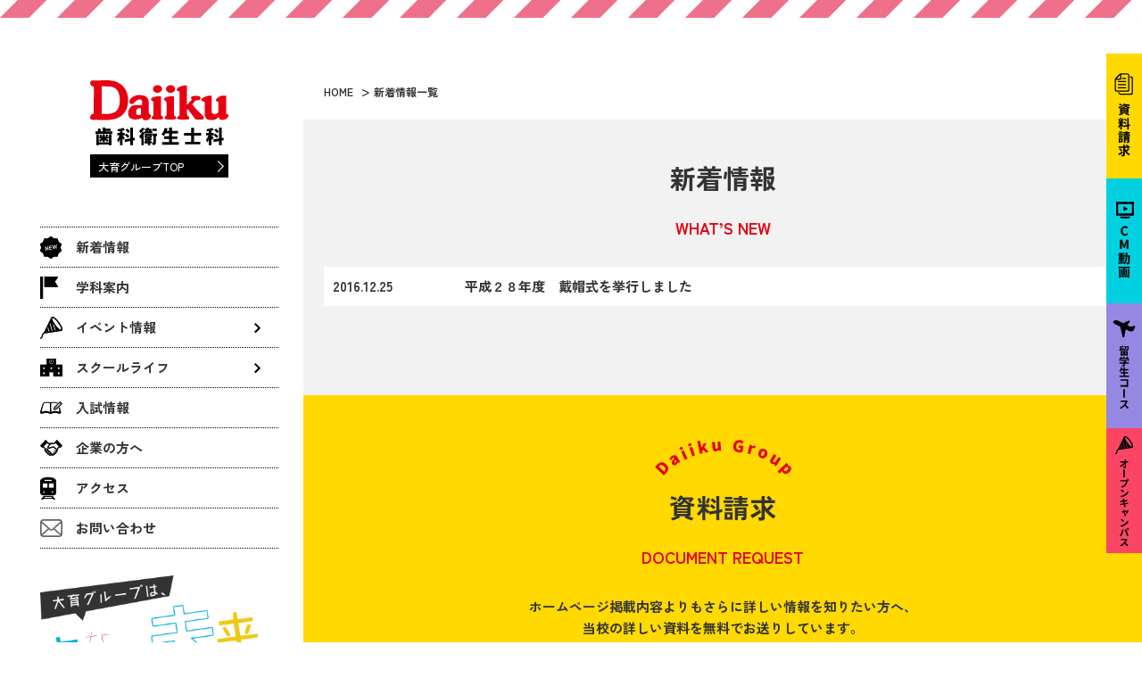

--- FILE ---
content_type: text/html; charset=UTF-8
request_url: https://www.daiiku.ac.jp/date/2016/12/?cat=38
body_size: 11149
content:
<!DOCTYPE html>
<html lang="ja">

<head>
	<!-- Google Tag Manager -->
	<script>
		(function(w, d, s, l, i) {
			w[l] = w[l] || [];
			w[l].push({
				'gtm.start': new Date().getTime(),
				event: 'gtm.js'
			});
			var f = d.getElementsByTagName(s)[0],
				j = d.createElement(s),
				dl = l != 'dataLayer' ? '&l=' + l : '';
			j.async = true;
			j.src =
				'https://www.googletagmanager.com/gtm.js?id=' + i + dl;
			f.parentNode.insertBefore(j, f);
		})(window, document, 'script', 'dataLayer', 'GTM-PWBSVC8');
	</script>
	<!-- End Google Tag Manager -->
	<!-- Global site tag (gtag.js) - Google Analytics -->
	<script async src="https://www.googletagmanager.com/gtag/js?id=UA-106583920-1"></script>
	<script>
		window.dataLayer = window.dataLayer || [];

		function gtag() {
			dataLayer.push(arguments);
		}
		gtag('js', new Date());
		gtag('config', 'UA-106583920-1');
	</script>

	<meta charset="UTF-8">

	

	<meta name="viewport" content="width=device-width,initial-scale=1.0">
	<meta name="keywords" content="石川学園,専門学校大育,大育理容美容専門学校,専門学校　大育,大育高等専修学校,歯科衛生士,調理師,パティシエ,理容師,美容師,高卒資格"><link href="https://www.daiiku.ac.jp/wp-content/themes/daiiku/style.css" rel="stylesheet" type="text/css">
<link rel="shortcut icon" href="https://www.daiiku.ac.jp/wp-content/themes/daiiku/images/favicon.ico">
<link href="//netdna.bootstrapcdn.com/font-awesome/4.0.3/css/font-awesome.min.css" rel="stylesheet">
<link href="https://www.daiiku.ac.jp/wp-content/themes/daiiku/css/news.css" rel="stylesheet" type="text/css">
<!--[if lt IE 9]>
<script src="//cdnjs.cloudflare.com/ajax/libs/html5shiv/3.7.2/html5shiv.min.js"></script>
<script src="//cdnjs.cloudflare.com/ajax/libs/respond.js/1.4.2/respond.min.js"></script>
<![endif]-->
<script type="text/javascript" src="https://www.daiiku.ac.jp/wp-content/themes/daiiku/js/jquery-1.11.3.min.js"></script>
<script type="text/javascript" src="https://www.daiiku.ac.jp/wp-content/themes/daiiku/js/jquery.easing.1.3.js"></script>
<script type="text/javascript" src="https://code.jquery.com/ui/1.11.4/jquery-ui.min.js"></script>
<script type="text/javascript" src="https://www.daiiku.ac.jp/wp-content/themes/daiiku/js/daiiku.js"></script>
<script type="text/javascript" src="https://www.daiiku.ac.jp/wp-content/themes/daiiku/js/jquery.matchHeight.js"></script>
<script type="text/javascript" src="https://www.daiiku.ac.jp/wp-content/themes/daiiku/js/jquery.inview.min.js"></script>
<!--[if lte IE 9]>
<script type="text/javascript" src="https://www.daiiku.ac.jp/wp-content/themes/daiiku/js/flexibility.js"></script>
<script>
	$(function(){
		flexibility(document.documentElement);
	});
</script>
<![endif]-->
<link href="https://www.daiiku.ac.jp/wp-content/themes/daiiku/css/pure-drawer.min.css" rel="stylesheet" type="text/css">
<link href="https://www.daiiku.ac.jp/wp-content/themes/daiiku/css/dental/dental_common.css" rel="stylesheet" type="text/css">
	<style>img:is([sizes="auto" i], [sizes^="auto," i]) { contain-intrinsic-size: 3000px 1500px }</style>
	
		<!-- All in One SEO 4.8.9 - aioseo.com -->
		<title>歯科衛生士科 | 沖縄の専門学校・高等専修学校 | 大育ネットワーク</title>
	<meta name="robots" content="noindex, max-image-preview:large" />
	<link rel="canonical" href="https://www.daiiku.ac.jp/dental_news/" />
	<meta name="generator" content="All in One SEO (AIOSEO) 4.8.9" />
		<script type="application/ld+json" class="aioseo-schema">
			{"@context":"https:\/\/schema.org","@graph":[{"@type":"BreadcrumbList","@id":"https:\/\/www.daiiku.ac.jp\/date\/2016\/12\/#breadcrumblist","itemListElement":[{"@type":"ListItem","@id":"https:\/\/www.daiiku.ac.jp#listItem","position":1,"name":"\u30db\u30fc\u30e0","item":"https:\/\/www.daiiku.ac.jp","nextItem":{"@type":"ListItem","@id":"https:\/\/www.daiiku.ac.jp\/date\/2016\/#listItem","name":2016}},{"@type":"ListItem","@id":"https:\/\/www.daiiku.ac.jp\/date\/2016\/#listItem","position":2,"name":2016,"item":"https:\/\/www.daiiku.ac.jp\/date\/2016\/","nextItem":{"@type":"ListItem","@id":"https:\/\/www.daiiku.ac.jp\/date\/2016\/12\/#listItem","name":"12"},"previousItem":{"@type":"ListItem","@id":"https:\/\/www.daiiku.ac.jp#listItem","name":"\u30db\u30fc\u30e0"}},{"@type":"ListItem","@id":"https:\/\/www.daiiku.ac.jp\/date\/2016\/12\/#listItem","position":3,"name":"12","previousItem":{"@type":"ListItem","@id":"https:\/\/www.daiiku.ac.jp\/date\/2016\/#listItem","name":2016}}]},{"@type":"CollectionPage","@id":"https:\/\/www.daiiku.ac.jp\/date\/2016\/12\/#collectionpage","url":"https:\/\/www.daiiku.ac.jp\/date\/2016\/12\/","name":"\u6b6f\u79d1\u885b\u751f\u58eb\u79d1 | \u6c96\u7e04\u306e\u5c02\u9580\u5b66\u6821\u30fb\u9ad8\u7b49\u5c02\u4fee\u5b66\u6821 | \u5927\u80b2\u30cd\u30c3\u30c8\u30ef\u30fc\u30af","inLanguage":"ja","isPartOf":{"@id":"https:\/\/www.daiiku.ac.jp\/#website"},"breadcrumb":{"@id":"https:\/\/www.daiiku.ac.jp\/date\/2016\/12\/#breadcrumblist"}},{"@type":"Organization","@id":"https:\/\/www.daiiku.ac.jp\/#organization","name":"\u6c96\u7e04\u306e\u5c02\u9580\u5b66\u6821\u30fb\u9ad8\u7b49\u5c02\u4fee\u5b66\u6821 | \u5927\u80b2\u30cd\u30c3\u30c8\u30ef\u30fc\u30af","description":"\u6c96\u7e04\u306e\u5c02\u9580\u5b66\u6821\u30fb\u9ad8\u7b49\u5c02\u4fee\u5b66\u6821\u306f\u5927\u80b2\u30cd\u30c3\u30c8\u30ef\u30fc\u30af","url":"https:\/\/www.daiiku.ac.jp\/"},{"@type":"WebSite","@id":"https:\/\/www.daiiku.ac.jp\/#website","url":"https:\/\/www.daiiku.ac.jp\/","name":"\u6c96\u7e04\u306e\u5c02\u9580\u5b66\u6821\u30fb\u9ad8\u7b49\u5c02\u4fee\u5b66\u6821 | \u5927\u80b2\u30cd\u30c3\u30c8\u30ef\u30fc\u30af","description":"\u6c96\u7e04\u306e\u5c02\u9580\u5b66\u6821\u30fb\u9ad8\u7b49\u5c02\u4fee\u5b66\u6821\u306f\u5927\u80b2\u30cd\u30c3\u30c8\u30ef\u30fc\u30af","inLanguage":"ja","publisher":{"@id":"https:\/\/www.daiiku.ac.jp\/#organization"}}]}
		</script>
		<!-- All in One SEO -->

<link rel="alternate" type="application/rss+xml" title="沖縄の専門学校・高等専修学校 | 大育ネットワーク &raquo; 歯科衛生士科 カテゴリーのフィード" href="https://www.daiiku.ac.jp/dental_news/feed/" />
<script type="text/javascript">
/* <![CDATA[ */
window._wpemojiSettings = {"baseUrl":"https:\/\/s.w.org\/images\/core\/emoji\/16.0.1\/72x72\/","ext":".png","svgUrl":"https:\/\/s.w.org\/images\/core\/emoji\/16.0.1\/svg\/","svgExt":".svg","source":{"concatemoji":"https:\/\/www.daiiku.ac.jp\/wp-includes\/js\/wp-emoji-release.min.js?ver=c54d93c937664192db75b09b81d61c4f"}};
/*! This file is auto-generated */
!function(s,n){var o,i,e;function c(e){try{var t={supportTests:e,timestamp:(new Date).valueOf()};sessionStorage.setItem(o,JSON.stringify(t))}catch(e){}}function p(e,t,n){e.clearRect(0,0,e.canvas.width,e.canvas.height),e.fillText(t,0,0);var t=new Uint32Array(e.getImageData(0,0,e.canvas.width,e.canvas.height).data),a=(e.clearRect(0,0,e.canvas.width,e.canvas.height),e.fillText(n,0,0),new Uint32Array(e.getImageData(0,0,e.canvas.width,e.canvas.height).data));return t.every(function(e,t){return e===a[t]})}function u(e,t){e.clearRect(0,0,e.canvas.width,e.canvas.height),e.fillText(t,0,0);for(var n=e.getImageData(16,16,1,1),a=0;a<n.data.length;a++)if(0!==n.data[a])return!1;return!0}function f(e,t,n,a){switch(t){case"flag":return n(e,"\ud83c\udff3\ufe0f\u200d\u26a7\ufe0f","\ud83c\udff3\ufe0f\u200b\u26a7\ufe0f")?!1:!n(e,"\ud83c\udde8\ud83c\uddf6","\ud83c\udde8\u200b\ud83c\uddf6")&&!n(e,"\ud83c\udff4\udb40\udc67\udb40\udc62\udb40\udc65\udb40\udc6e\udb40\udc67\udb40\udc7f","\ud83c\udff4\u200b\udb40\udc67\u200b\udb40\udc62\u200b\udb40\udc65\u200b\udb40\udc6e\u200b\udb40\udc67\u200b\udb40\udc7f");case"emoji":return!a(e,"\ud83e\udedf")}return!1}function g(e,t,n,a){var r="undefined"!=typeof WorkerGlobalScope&&self instanceof WorkerGlobalScope?new OffscreenCanvas(300,150):s.createElement("canvas"),o=r.getContext("2d",{willReadFrequently:!0}),i=(o.textBaseline="top",o.font="600 32px Arial",{});return e.forEach(function(e){i[e]=t(o,e,n,a)}),i}function t(e){var t=s.createElement("script");t.src=e,t.defer=!0,s.head.appendChild(t)}"undefined"!=typeof Promise&&(o="wpEmojiSettingsSupports",i=["flag","emoji"],n.supports={everything:!0,everythingExceptFlag:!0},e=new Promise(function(e){s.addEventListener("DOMContentLoaded",e,{once:!0})}),new Promise(function(t){var n=function(){try{var e=JSON.parse(sessionStorage.getItem(o));if("object"==typeof e&&"number"==typeof e.timestamp&&(new Date).valueOf()<e.timestamp+604800&&"object"==typeof e.supportTests)return e.supportTests}catch(e){}return null}();if(!n){if("undefined"!=typeof Worker&&"undefined"!=typeof OffscreenCanvas&&"undefined"!=typeof URL&&URL.createObjectURL&&"undefined"!=typeof Blob)try{var e="postMessage("+g.toString()+"("+[JSON.stringify(i),f.toString(),p.toString(),u.toString()].join(",")+"));",a=new Blob([e],{type:"text/javascript"}),r=new Worker(URL.createObjectURL(a),{name:"wpTestEmojiSupports"});return void(r.onmessage=function(e){c(n=e.data),r.terminate(),t(n)})}catch(e){}c(n=g(i,f,p,u))}t(n)}).then(function(e){for(var t in e)n.supports[t]=e[t],n.supports.everything=n.supports.everything&&n.supports[t],"flag"!==t&&(n.supports.everythingExceptFlag=n.supports.everythingExceptFlag&&n.supports[t]);n.supports.everythingExceptFlag=n.supports.everythingExceptFlag&&!n.supports.flag,n.DOMReady=!1,n.readyCallback=function(){n.DOMReady=!0}}).then(function(){return e}).then(function(){var e;n.supports.everything||(n.readyCallback(),(e=n.source||{}).concatemoji?t(e.concatemoji):e.wpemoji&&e.twemoji&&(t(e.twemoji),t(e.wpemoji)))}))}((window,document),window._wpemojiSettings);
/* ]]> */
</script>
<style id='wp-emoji-styles-inline-css' type='text/css'>

	img.wp-smiley, img.emoji {
		display: inline !important;
		border: none !important;
		box-shadow: none !important;
		height: 1em !important;
		width: 1em !important;
		margin: 0 0.07em !important;
		vertical-align: -0.1em !important;
		background: none !important;
		padding: 0 !important;
	}
</style>
<link rel='stylesheet' id='wp-block-library-css' href='https://www.daiiku.ac.jp/wp-includes/css/dist/block-library/style.min.css?ver=c54d93c937664192db75b09b81d61c4f' type='text/css' media='all' />
<style id='classic-theme-styles-inline-css' type='text/css'>
/*! This file is auto-generated */
.wp-block-button__link{color:#fff;background-color:#32373c;border-radius:9999px;box-shadow:none;text-decoration:none;padding:calc(.667em + 2px) calc(1.333em + 2px);font-size:1.125em}.wp-block-file__button{background:#32373c;color:#fff;text-decoration:none}
</style>
<style id='global-styles-inline-css' type='text/css'>
:root{--wp--preset--aspect-ratio--square: 1;--wp--preset--aspect-ratio--4-3: 4/3;--wp--preset--aspect-ratio--3-4: 3/4;--wp--preset--aspect-ratio--3-2: 3/2;--wp--preset--aspect-ratio--2-3: 2/3;--wp--preset--aspect-ratio--16-9: 16/9;--wp--preset--aspect-ratio--9-16: 9/16;--wp--preset--color--black: #000000;--wp--preset--color--cyan-bluish-gray: #abb8c3;--wp--preset--color--white: #ffffff;--wp--preset--color--pale-pink: #f78da7;--wp--preset--color--vivid-red: #cf2e2e;--wp--preset--color--luminous-vivid-orange: #ff6900;--wp--preset--color--luminous-vivid-amber: #fcb900;--wp--preset--color--light-green-cyan: #7bdcb5;--wp--preset--color--vivid-green-cyan: #00d084;--wp--preset--color--pale-cyan-blue: #8ed1fc;--wp--preset--color--vivid-cyan-blue: #0693e3;--wp--preset--color--vivid-purple: #9b51e0;--wp--preset--gradient--vivid-cyan-blue-to-vivid-purple: linear-gradient(135deg,rgba(6,147,227,1) 0%,rgb(155,81,224) 100%);--wp--preset--gradient--light-green-cyan-to-vivid-green-cyan: linear-gradient(135deg,rgb(122,220,180) 0%,rgb(0,208,130) 100%);--wp--preset--gradient--luminous-vivid-amber-to-luminous-vivid-orange: linear-gradient(135deg,rgba(252,185,0,1) 0%,rgba(255,105,0,1) 100%);--wp--preset--gradient--luminous-vivid-orange-to-vivid-red: linear-gradient(135deg,rgba(255,105,0,1) 0%,rgb(207,46,46) 100%);--wp--preset--gradient--very-light-gray-to-cyan-bluish-gray: linear-gradient(135deg,rgb(238,238,238) 0%,rgb(169,184,195) 100%);--wp--preset--gradient--cool-to-warm-spectrum: linear-gradient(135deg,rgb(74,234,220) 0%,rgb(151,120,209) 20%,rgb(207,42,186) 40%,rgb(238,44,130) 60%,rgb(251,105,98) 80%,rgb(254,248,76) 100%);--wp--preset--gradient--blush-light-purple: linear-gradient(135deg,rgb(255,206,236) 0%,rgb(152,150,240) 100%);--wp--preset--gradient--blush-bordeaux: linear-gradient(135deg,rgb(254,205,165) 0%,rgb(254,45,45) 50%,rgb(107,0,62) 100%);--wp--preset--gradient--luminous-dusk: linear-gradient(135deg,rgb(255,203,112) 0%,rgb(199,81,192) 50%,rgb(65,88,208) 100%);--wp--preset--gradient--pale-ocean: linear-gradient(135deg,rgb(255,245,203) 0%,rgb(182,227,212) 50%,rgb(51,167,181) 100%);--wp--preset--gradient--electric-grass: linear-gradient(135deg,rgb(202,248,128) 0%,rgb(113,206,126) 100%);--wp--preset--gradient--midnight: linear-gradient(135deg,rgb(2,3,129) 0%,rgb(40,116,252) 100%);--wp--preset--font-size--small: 13px;--wp--preset--font-size--medium: 20px;--wp--preset--font-size--large: 36px;--wp--preset--font-size--x-large: 42px;--wp--preset--spacing--20: 0.44rem;--wp--preset--spacing--30: 0.67rem;--wp--preset--spacing--40: 1rem;--wp--preset--spacing--50: 1.5rem;--wp--preset--spacing--60: 2.25rem;--wp--preset--spacing--70: 3.38rem;--wp--preset--spacing--80: 5.06rem;--wp--preset--shadow--natural: 6px 6px 9px rgba(0, 0, 0, 0.2);--wp--preset--shadow--deep: 12px 12px 50px rgba(0, 0, 0, 0.4);--wp--preset--shadow--sharp: 6px 6px 0px rgba(0, 0, 0, 0.2);--wp--preset--shadow--outlined: 6px 6px 0px -3px rgba(255, 255, 255, 1), 6px 6px rgba(0, 0, 0, 1);--wp--preset--shadow--crisp: 6px 6px 0px rgba(0, 0, 0, 1);}:where(.is-layout-flex){gap: 0.5em;}:where(.is-layout-grid){gap: 0.5em;}body .is-layout-flex{display: flex;}.is-layout-flex{flex-wrap: wrap;align-items: center;}.is-layout-flex > :is(*, div){margin: 0;}body .is-layout-grid{display: grid;}.is-layout-grid > :is(*, div){margin: 0;}:where(.wp-block-columns.is-layout-flex){gap: 2em;}:where(.wp-block-columns.is-layout-grid){gap: 2em;}:where(.wp-block-post-template.is-layout-flex){gap: 1.25em;}:where(.wp-block-post-template.is-layout-grid){gap: 1.25em;}.has-black-color{color: var(--wp--preset--color--black) !important;}.has-cyan-bluish-gray-color{color: var(--wp--preset--color--cyan-bluish-gray) !important;}.has-white-color{color: var(--wp--preset--color--white) !important;}.has-pale-pink-color{color: var(--wp--preset--color--pale-pink) !important;}.has-vivid-red-color{color: var(--wp--preset--color--vivid-red) !important;}.has-luminous-vivid-orange-color{color: var(--wp--preset--color--luminous-vivid-orange) !important;}.has-luminous-vivid-amber-color{color: var(--wp--preset--color--luminous-vivid-amber) !important;}.has-light-green-cyan-color{color: var(--wp--preset--color--light-green-cyan) !important;}.has-vivid-green-cyan-color{color: var(--wp--preset--color--vivid-green-cyan) !important;}.has-pale-cyan-blue-color{color: var(--wp--preset--color--pale-cyan-blue) !important;}.has-vivid-cyan-blue-color{color: var(--wp--preset--color--vivid-cyan-blue) !important;}.has-vivid-purple-color{color: var(--wp--preset--color--vivid-purple) !important;}.has-black-background-color{background-color: var(--wp--preset--color--black) !important;}.has-cyan-bluish-gray-background-color{background-color: var(--wp--preset--color--cyan-bluish-gray) !important;}.has-white-background-color{background-color: var(--wp--preset--color--white) !important;}.has-pale-pink-background-color{background-color: var(--wp--preset--color--pale-pink) !important;}.has-vivid-red-background-color{background-color: var(--wp--preset--color--vivid-red) !important;}.has-luminous-vivid-orange-background-color{background-color: var(--wp--preset--color--luminous-vivid-orange) !important;}.has-luminous-vivid-amber-background-color{background-color: var(--wp--preset--color--luminous-vivid-amber) !important;}.has-light-green-cyan-background-color{background-color: var(--wp--preset--color--light-green-cyan) !important;}.has-vivid-green-cyan-background-color{background-color: var(--wp--preset--color--vivid-green-cyan) !important;}.has-pale-cyan-blue-background-color{background-color: var(--wp--preset--color--pale-cyan-blue) !important;}.has-vivid-cyan-blue-background-color{background-color: var(--wp--preset--color--vivid-cyan-blue) !important;}.has-vivid-purple-background-color{background-color: var(--wp--preset--color--vivid-purple) !important;}.has-black-border-color{border-color: var(--wp--preset--color--black) !important;}.has-cyan-bluish-gray-border-color{border-color: var(--wp--preset--color--cyan-bluish-gray) !important;}.has-white-border-color{border-color: var(--wp--preset--color--white) !important;}.has-pale-pink-border-color{border-color: var(--wp--preset--color--pale-pink) !important;}.has-vivid-red-border-color{border-color: var(--wp--preset--color--vivid-red) !important;}.has-luminous-vivid-orange-border-color{border-color: var(--wp--preset--color--luminous-vivid-orange) !important;}.has-luminous-vivid-amber-border-color{border-color: var(--wp--preset--color--luminous-vivid-amber) !important;}.has-light-green-cyan-border-color{border-color: var(--wp--preset--color--light-green-cyan) !important;}.has-vivid-green-cyan-border-color{border-color: var(--wp--preset--color--vivid-green-cyan) !important;}.has-pale-cyan-blue-border-color{border-color: var(--wp--preset--color--pale-cyan-blue) !important;}.has-vivid-cyan-blue-border-color{border-color: var(--wp--preset--color--vivid-cyan-blue) !important;}.has-vivid-purple-border-color{border-color: var(--wp--preset--color--vivid-purple) !important;}.has-vivid-cyan-blue-to-vivid-purple-gradient-background{background: var(--wp--preset--gradient--vivid-cyan-blue-to-vivid-purple) !important;}.has-light-green-cyan-to-vivid-green-cyan-gradient-background{background: var(--wp--preset--gradient--light-green-cyan-to-vivid-green-cyan) !important;}.has-luminous-vivid-amber-to-luminous-vivid-orange-gradient-background{background: var(--wp--preset--gradient--luminous-vivid-amber-to-luminous-vivid-orange) !important;}.has-luminous-vivid-orange-to-vivid-red-gradient-background{background: var(--wp--preset--gradient--luminous-vivid-orange-to-vivid-red) !important;}.has-very-light-gray-to-cyan-bluish-gray-gradient-background{background: var(--wp--preset--gradient--very-light-gray-to-cyan-bluish-gray) !important;}.has-cool-to-warm-spectrum-gradient-background{background: var(--wp--preset--gradient--cool-to-warm-spectrum) !important;}.has-blush-light-purple-gradient-background{background: var(--wp--preset--gradient--blush-light-purple) !important;}.has-blush-bordeaux-gradient-background{background: var(--wp--preset--gradient--blush-bordeaux) !important;}.has-luminous-dusk-gradient-background{background: var(--wp--preset--gradient--luminous-dusk) !important;}.has-pale-ocean-gradient-background{background: var(--wp--preset--gradient--pale-ocean) !important;}.has-electric-grass-gradient-background{background: var(--wp--preset--gradient--electric-grass) !important;}.has-midnight-gradient-background{background: var(--wp--preset--gradient--midnight) !important;}.has-small-font-size{font-size: var(--wp--preset--font-size--small) !important;}.has-medium-font-size{font-size: var(--wp--preset--font-size--medium) !important;}.has-large-font-size{font-size: var(--wp--preset--font-size--large) !important;}.has-x-large-font-size{font-size: var(--wp--preset--font-size--x-large) !important;}
:where(.wp-block-post-template.is-layout-flex){gap: 1.25em;}:where(.wp-block-post-template.is-layout-grid){gap: 1.25em;}
:where(.wp-block-columns.is-layout-flex){gap: 2em;}:where(.wp-block-columns.is-layout-grid){gap: 2em;}
:root :where(.wp-block-pullquote){font-size: 1.5em;line-height: 1.6;}
</style>
<link rel='stylesheet' id='contact-form-7-css' href='https://www.daiiku.ac.jp/wp-content/plugins/contact-form-7/includes/css/styles.css?ver=6.1.3' type='text/css' media='all' />
<link rel='stylesheet' id='contact-form-7-confirm-css' href='https://www.daiiku.ac.jp/wp-content/plugins/contact-form-7-add-confirm/includes/css/styles.css?ver=5.1-2021' type='text/css' media='all' />
<link rel='stylesheet' id='wp-pagenavi-css' href='https://www.daiiku.ac.jp/wp-content/plugins/wp-pagenavi/pagenavi-css.css?ver=2.70' type='text/css' media='all' />
<script type="text/javascript" src="https://www.daiiku.ac.jp/wp-includes/js/jquery/jquery.min.js?ver=3.7.1" id="jquery-core-js"></script>
<script type="text/javascript" src="https://www.daiiku.ac.jp/wp-includes/js/jquery/jquery-migrate.min.js?ver=3.4.1" id="jquery-migrate-js"></script>
<link rel="EditURI" type="application/rsd+xml" title="RSD" href="https://www.daiiku.ac.jp/xmlrpc.php?rsd" />

<style type="text/css">.recentcomments a{display:inline !important;padding:0 !important;margin:0 !important;}</style></head>

<body class="archive date category category-dental_news category-38 wp-theme-daiiku">
	<!-- Google Tag Manager (noscript) -->
	<noscript><iframe src="https://www.googletagmanager.com/ns.html?id=GTM-PWBSVC8" height="0" width="0" style="display:none;visibility:hidden"></iframe></noscript>
	<!-- End Google Tag Manager (noscript) -->
	<div class="page_bdr_t"></div>
	<div id="preloader">
		<span class="bar01"></span>
		<span class="bar02"></span>
		<span class="bar03"></span>
		<span class="bar04"></span>
		<span class="bar05"></span>
	</div>
	<div id="fade"></div>
	<div id="page_wrap">
		<div class="page_top">
			<a href=""></a>
		</div>
		<div class="nav_wrap">
			<div class="pure-container" data-effect="pure-effect-scaleRotate">
				<input type="checkbox" id="pure-toggle-right" class="pure-toggle" data-toggle="right" />
				<label class="pure-toggle-label" for="pure-toggle-right" data-toggle-label="right">
					<span class="pure-toggle-icon"></span>
					<span class="pure-menu"><img src="https://www.daiiku.ac.jp/wp-content/themes/daiiku/images/top/nav_menu.svg" alt="MENU"></span><span class="pure-close"><img src="https://www.daiiku.ac.jp/wp-content/themes/daiiku/images/top/nav_close.svg" alt="CLOSE"></span>
				</label>
				<nav id="gnav" class="" data-position="right">
					<div class="logo_area">
						<a href="https://www.daiiku.ac.jp/dental/"><img src="https://www.daiiku.ac.jp/wp-content/themes/daiiku/images/dental/common/logo.svg" alt="歯科衛生士科 | 歯科衛生士になるなら沖縄の専門学校 大育" class="dental_logo"></a>
						<h2 class="logo_txt"><img src="https://www.daiiku.ac.jp/wp-content/themes/daiiku/images/dental/common/logo02.svg" alt="歯科衛生士科"></h2>
						<a href="https://www.daiiku.ac.jp" class="arrow_link arrow top_link">大育グループTOP</a>
					</div>
					<ul>
						<li>
							<div><a href="https://www.daiiku.ac.jp/dental_news/">新着情報</a></div>
						</li>
						<li>
							<div><a href="https://www.daiiku.ac.jp/dental/guide/">学科案内</a></div>
						</li>
						<li class="pcnav_btn_03 spnav_btn_03">
							<div><span>イベント情報<span class="nav_arrow"></span></span></div>
							<div class="nav_child_03 nav_child_wrap reset_nav_01_01">
								<div class="nav_child nav_child_sp_03 reset_nav_02_01">
									<div class="inner_icon">
										<img src="https://www.daiiku.ac.jp/wp-content/themes/daiiku/images/common/icon_nav_03_02.svg" alt="イベント情報" class="icon_nav_03_02">
									</div>
									<div class="inner_ttl">
										<p>イベント情報</p>
									</div>
									<ul>
										<li><a href="https://www.daiiku.ac.jp/dental/event/#sec03">体験型オープンキャンパス</a></li>
										<li><a href="https://www.daiiku.ac.jp/dental/event/#sec04">説明型オープンキャンパス</a></li>
									</ul>
								</div>
							</div>
						</li>
						<li class="pcnav_btn_04 spnav_btn_04">
							<div><span>スクールライフ<span class="nav_arrow"></span></span></div>
							<div class="nav_child_04 nav_child_wrap reset_nav_01_02">
								<div class="nav_child nav_child_sp_04 reset_nav_02_02">
									<div class="inner_icon">
										<img src="https://www.daiiku.ac.jp/wp-content/themes/daiiku/images/common/icon_nav_04_02.svg" alt="イベント情報" class="icon_nav_04_02">
									</div>
									<div class="inner_ttl">
										<p>スクールライフ</p>
									</div>
									<ul>
										<li><a href="https://www.daiiku.ac.jp/dental/schoollife/#sec02">校舎案内</a></li>
										<li><a href="https://www.daiiku.ac.jp/dental/schoollife/#sec03">クラブ活動</a></li>
										<li><a href="https://www.daiiku.ac.jp/dental/schoollife/#sec04">年間行事</a></li>
									</ul>
								</div>
							</div>
						</li>
						<li>
							<div><a href="https://www.daiiku.ac.jp/dental/admission_info/">入試情報</a></div>
						</li>
						<li>
							<div><a href="https://www.daiiku.ac.jp/dental/enterprise/">企業の方へ</a></div>
						</li>
						<li>
							<div><a href="https://www.daiiku.ac.jp/dental/access/">アクセス</a></div>
						</li>
						<li>
							<div><a href="https://www.daiiku.ac.jp/dental/contact/">お問い合わせ</a></div>
						</li>
					</ul>
					<div class="request_bnr_02"><a href="https://www.daiiku.ac.jp/dental/document_request/"><img src="https://www.daiiku.ac.jp/wp-content/themes/daiiku/images/common/request.jpg" alt="資料請求"></a></div>
					<div class="surpport_img">
						<img src="https://www.daiiku.ac.jp/wp-content/themes/daiiku/images/common/surpport.png" alt="大育のネットワークであなたの未来をサポートします。">
					</div>
					<div class="g_sp_nav_list">
						<div class="g_sp_nav01"><a href="https://www.daiiku.ac.jp" class="tra">大育グループTOP</a></div>
						<!-- <div class="g_sp_nav02"><a href="#" class="tra">歯科衛生士科</a></div> -->
						<div class="g_sp_nav03"><a href="https://www.daiiku.ac.jp/cook/" class="tra">調理科/製菓衛生師科</a></div>
						<div class="g_sp_nav05"><a href="https://www.daiiku.ac.jp/business/" class="tra">会計ビジネス本科/観光ビジネス本科</a></div>
						<div class="g_sp_nav04"><a href="https://www.daiiku.ac.jp/hair/" class="tra">大育理容美容専門学校</a></div>
						<div class="g_sp_nav06"><a href="https://www.daiiku.ac.jp/highschool/" class="tra">大育高等専修学校</a></div>
					</div>
				</nav>
				<div class="pure-pusher-container">
					<div class="pure-pusher">
						<div class="inner">

						</div>
					</div>
				</div>
				<label class="pure-overlay" for="pure-toggle-right" data-overlay="right"></label>
			</div>
		</div>
		<div class="sp_header_logo clearfix">
			<div class="sp_header_logo_block">
				<div class="sp_header_logo_mark"><img src="https://www.daiiku.ac.jp/wp-content/themes/daiiku/images/dental/common/logo.svg" alt="歯科衛生士科 | 歯科衛生士になるなら沖縄の専門学校 大育"></div>
			</div>
			<div class="sp_header_logo_block">
				<div class="sp_header_logo_txt"><img src="https://www.daiiku.ac.jp/wp-content/themes/daiiku/images/dental/common/logo02.svg" alt="歯科衛生士科"></div>
				<div class=""><a href="https://www.daiiku.ac.jp" class="arrow_link arrow top_link">大育グループTOP</a></div>
			</div>
		</div>
		<div class="contents">
							<div class="request_right">
					<a href="https://www.daiiku.ac.jp/dental/document_request"></a>
					<a href="https://www.daiiku.ac.jp/cm"></a>
					<a href="https://www.daiiku.ac.jp/business/course/"></a>
					<a href="https://www.daiiku.ac.jp/dental/event#sec03"></a>
				</div>
			<div class="page_body">
	<div id="breadcrumb">
		<ul>
			<li>
				<a href="https://www.daiiku.ac.jp/dental/"><span>HOME</span></a>
			</li>
			<li><span>新着情報一覧</span></li>
		</ul>
	</div>
</div>
<section id="sec01">
	<div class="inner_body_01 bg_body_gray">
		<div class="page_body">
			<h1 class="page_ttl_ja">新着情報</h1>
			<h2 class="page_ttl_en ttl_red">WHAT’S NEW</h2>
			<div class="news_area_wrap">
															<div class="news_post clearfix">
							<div class="time"><time>2016.12.25</time><!--｜<span>カテゴリー</span>--></div>
															<h2 class="news_ttl"><a href="https://www.daiiku.ac.jp/dental_news/984/">平成２８年度　戴帽式を挙行しました</a></h2>
													</div>
													<div class="page_nav_wrap dental_pagenavi">
									</div>
			</div>
		</div>
	</div>
</section>
<div class="request_area">
		<div class="inner_body_01 bg_body_yellow">
		<div class="page_body">
			<div class="fadebox">
				<div class="page_ttl_img">
					<img src="https://www.daiiku.ac.jp/wp-content/themes/daiiku/images/dental/common/request_daiiku.png" alt="Daiiku Network">
				</div>
				<h1 class="page_ttl_ja">資料請求</h1>
				<h2 class="page_ttl_en ttl_red">DOCUMENT REQUEST</h2>
				<p class="page_desc">ホームページ掲載内容よりもさらに詳しい情報を知りたい方へ、<br class="br480"/>当校の詳しい資料を無料でお送りしています。</p>
				<div class="btn_01 btn_bg_black">
					<a href="https://www.daiiku.ac.jp/dental/document_request/" class="clearfix btn_a tra"><span>資料請求はこちら</span><i class="fa fa-chevron-right" aria-hidden="true"></i></a>
				</div>
			</div>
		</div>
	</div>
				<div class="request_foot bg_body_yellow"></div>
</div>
<div class="site_map_area">
	<div class="inner_body_01 box_bdb">
		<div class="page_body">
			<h2 class="page_ttl_ja">サイトマップ</h2>
			<h3 class="page_ttl_en ttl_red">SITEMAP</h3>
			<div class="site_map_list site_map_first_list clearfix">
				<ul data-mh="site_map_list">
					<li><a href="https://www.daiiku.ac.jp/dental_news/">新着情報</a></li>
					<li><a href="https://www.daiiku.ac.jp/dental_news/">新着情報一覧</a></li>
				</ul>
				<ul data-mh="site_map_list">
					<li><a href="https://www.daiiku.ac.jp/dental/event/">イベント情報</a></li>
					<li><a href="https://www.daiiku.ac.jp/dental/event/#sec03">オープンキャンパス</a></li>
					<li><a href="https://www.daiiku.ac.jp/dental/event/#sec04">個別相談会</a></li>
				</ul>
				<ul data-mh="site_map_list">
					<li><a href="https://www.daiiku.ac.jp/dental/guide/">学科案内</a></li>
					<li><a href="https://www.daiiku.ac.jp/dental/guide/">歯科衛生士科</a></li>
				</ul>
				<ul data-mh="site_map_list">
					<li><a href="https://www.daiiku.ac.jp/dental/schoollife/">スクールライフ</a></li>
					<li><a href="https://www.daiiku.ac.jp/dental/schoollife/#sec02">校舎案内</a></li>
					<li><a href="https://www.daiiku.ac.jp/dental/schoollife/#sec03">クラブ活動</a></li>
					<li><a href="https://www.daiiku.ac.jp/dental/schoollife/#sec04">年間行事</a></li>
				</ul>
			</div>
			<div class="site_map_list clearfix">
				<ul data-mh="site_map_list">
					<li><a href="https://www.daiiku.ac.jp/dental/admission_info/">入試情報</a></li>
				</ul>
				<ul data-mh="site_map_list">
					<li><a href="https://www.daiiku.ac.jp/dental/enterprise/">企業の方へ</a></li>
				</ul>
				<ul data-mh="site_map_list">
					<li><a href="https://www.daiiku.ac.jp/dental/access/">アクセス</a></li>
				</ul>
				<ul data-mh="site_map_list">
					<li><a href="https://www.daiiku.ac.jp/dental/document_request/">資料請求</a></li>
				</ul>
			</div>
		</div>
	</div>
</div>
<div class="genre_nav">
	<div class="inner_body_01">
		<ul class="clearfix">
			<li class="genre_nav_01"><a href="https://www.daiiku.ac.jp/" class="tra">大育グループTOP</a></li>
			<!-- <li class="genre_nav_02"><a href="https://www.daiiku.ac.jp/dental/" class="tra">歯科衛生士科</a></li> -->
			<li class="genre_nav_03"><a href="https://www.daiiku.ac.jp/cook/" class="tra">調理科/製菓衛生師科</a></li>
			<li class="genre_nav_04"><a href="https://www.daiiku.ac.jp/business/" class="tra">会計ビジネス本科/観光ビジネス本科</a></li>
			<li class="genre_nav_05"><a href="https://www.daiiku.ac.jp/business/course" class="tra">留学生コース（大育情報ビジネス専門学校/専門学校大育）</a></li>
			<li class="genre_nav_06"><a href="https://www.daiiku.ac.jp/hair/" class="tra">大育理容美容専門学校</a></li>
			<li class="genre_nav_07"><a href="https://www.daiiku.ac.jp/highschool/" class="tra">大育高等専修学校</a></li>
		</ul>
	</div>
</div>
<footer id="footer">
	<div class="footer_nav">
		<ul class="clearfix">
			<li><a href="https://www.daiiku.ac.jp/dental/contact/">お問い合せ</a></li>
			<li><a href="https://www.daiiku.ac.jp/dental/privacy_policy/">プライバシーポリシー</a></li>
		</ul>
	</div>
	<div class="copy">
		<small>&copy;Daiiku Group</small>
	</div>
</footer>
<div class="footer_icons">
	<a href="https://www.daiiku.ac.jp/dental/document_request"></a>
	<a href="https://www.daiiku.ac.jp/cm"></a>
	<a href="https://www.daiiku.ac.jp/business/course/"></a>
	<a href="https://www.daiiku.ac.jp/dental/event#sec03"></a>
</div>
</div><!--  contents -->
</div><!-- / page_wrap -->
<script>
document.addEventListener("DOMContentLoaded", function () {
  let current = 2;
  const max = 5;

  document.getElementById("add-guest").addEventListener("click", function () {
    const next = document.getElementById("guest-" + current);
    if (next) {
      next.style.display = "block";
      current++;
      if (current > max) {
        this.disabled = true;
        this.innerText = "5人まで追加済み";
      }
    }
  });
});
document.addEventListener('wpcf7submit', function(event) {
  document.querySelectorAll('input[type="radio"][value=""]').forEach(radio => {
    if (radio.checked) {
      radio.checked = false;
    }
  });
}, false);

</script>
<script type="speculationrules">
{"prefetch":[{"source":"document","where":{"and":[{"href_matches":"\/*"},{"not":{"href_matches":["\/wp-*.php","\/wp-admin\/*","\/wp-content\/uploads\/*","\/wp-content\/*","\/wp-content\/plugins\/*","\/wp-content\/themes\/daiiku\/*","\/*\\?(.+)"]}},{"not":{"selector_matches":"a[rel~=\"nofollow\"]"}},{"not":{"selector_matches":".no-prefetch, .no-prefetch a"}}]},"eagerness":"conservative"}]}
</script>
<script type="text/javascript">
document.addEventListener( 'wpcf7mailsent', function( event ) {
    if ( '392' == event.detail.contactFormId ) {
        location = 'https://www.daiiku.ac.jp/contact_thanks/';
    }
    if ( '349' == event.detail.contactFormId ) {
        location = 'https://www.daiiku.ac.jp/business/contact_thanks/';
    }
    if ( '344' == event.detail.contactFormId ) {
        location = 'https://www.daiiku.ac.jp/hair/contact_thanks/';
    }
    if ( '357' == event.detail.contactFormId ) {
        location = 'https://www.daiiku.ac.jp/highschool/contact_thanks/';
    }
    if ( '99' == event.detail.contactFormId ) {
        location = 'https://www.daiiku.ac.jp/dental/contact_thanks/';
    }
    if ( '335' == event.detail.contactFormId ) {
        location = 'https://www.daiiku.ac.jp/cook/contact_thanks/';
    }
    if ( '350' == event.detail.contactFormId ) {
        location = 'https://www.daiiku.ac.jp/business/event/thanks/';
    }
    if ( '345' == event.detail.contactFormId ) {
        location = 'https://www.daiiku.ac.jp/hair/event/thanks/';
    }
    if ( '359' == event.detail.contactFormId ) {
        location = 'https://www.daiiku.ac.jp/highschool/event/thanks/';
    }
    if ( '51' == event.detail.contactFormId ) {
        location = 'https://www.daiiku.ac.jp/dental/event/thanks/';
    }
    if ( '337' == event.detail.contactFormId ) {
        location = 'https://www.daiiku.ac.jp/cook/event/thanks/';
    }
    if ( '351' == event.detail.contactFormId ) {
        location = 'https://www.daiiku.ac.jp/business/enterprise_thanks/';
    }
    if ( '347' == event.detail.contactFormId ) {
        location = 'https://www.daiiku.ac.jp/hair/enterprise_thanks/';
    }
    if ( '361' == event.detail.contactFormId ) {
        location = 'https://www.daiiku.ac.jp/highschool/enterprise_thanks/';
    }
    if ( '106' == event.detail.contactFormId ) {
        location = 'https://www.daiiku.ac.jp/dental/enterprise_thanks/';
    }
    if ( '339' == event.detail.contactFormId ) {
        location = 'https://www.daiiku.ac.jp/cook/enterprise_thanks/';
    }
    if ( '355' == event.detail.contactFormId ) {
        location = 'https://www.daiiku.ac.jp/business/document_request_thanks/';
    }
    if ( '348' == event.detail.contactFormId ) {
        location = 'https://www.daiiku.ac.jp/hair/document_request_thanks/';
    }
    if ( '362' == event.detail.contactFormId ) {
        location = 'https://www.daiiku.ac.jp/highschool/document_request_thanks/';
    }
    if ( '82' == event.detail.contactFormId ) {
        location = 'https://www.daiiku.ac.jp/dental/document_request_thanks/';
    }
    if ( '343' == event.detail.contactFormId ) {
        location = 'https://www.daiiku.ac.jp/cook/document_request_thanks/';
    }
}, false );
</script>
<script type="text/javascript" src="https://www.daiiku.ac.jp/wp-includes/js/dist/hooks.min.js?ver=4d63a3d491d11ffd8ac6" id="wp-hooks-js"></script>
<script type="text/javascript" src="https://www.daiiku.ac.jp/wp-includes/js/dist/i18n.min.js?ver=5e580eb46a90c2b997e6" id="wp-i18n-js"></script>
<script type="text/javascript" id="wp-i18n-js-after">
/* <![CDATA[ */
wp.i18n.setLocaleData( { 'text direction\u0004ltr': [ 'ltr' ] } );
/* ]]> */
</script>
<script type="text/javascript" src="https://www.daiiku.ac.jp/wp-content/plugins/contact-form-7/includes/swv/js/index.js?ver=6.1.3" id="swv-js"></script>
<script type="text/javascript" id="contact-form-7-js-translations">
/* <![CDATA[ */
( function( domain, translations ) {
	var localeData = translations.locale_data[ domain ] || translations.locale_data.messages;
	localeData[""].domain = domain;
	wp.i18n.setLocaleData( localeData, domain );
} )( "contact-form-7", {"translation-revision-date":"2025-10-29 09:23:50+0000","generator":"GlotPress\/4.0.3","domain":"messages","locale_data":{"messages":{"":{"domain":"messages","plural-forms":"nplurals=1; plural=0;","lang":"ja_JP"},"This contact form is placed in the wrong place.":["\u3053\u306e\u30b3\u30f3\u30bf\u30af\u30c8\u30d5\u30a9\u30fc\u30e0\u306f\u9593\u9055\u3063\u305f\u4f4d\u7f6e\u306b\u7f6e\u304b\u308c\u3066\u3044\u307e\u3059\u3002"],"Error:":["\u30a8\u30e9\u30fc:"]}},"comment":{"reference":"includes\/js\/index.js"}} );
/* ]]> */
</script>
<script type="text/javascript" id="contact-form-7-js-before">
/* <![CDATA[ */
var wpcf7 = {
    "api": {
        "root": "https:\/\/www.daiiku.ac.jp\/wp-json\/",
        "namespace": "contact-form-7\/v1"
    }
};
/* ]]> */
</script>
<script type="text/javascript" src="https://www.daiiku.ac.jp/wp-content/plugins/contact-form-7/includes/js/index.js?ver=6.1.3" id="contact-form-7-js"></script>
<script type="text/javascript" src="https://www.daiiku.ac.jp/wp-includes/js/jquery/jquery.form.min.js?ver=4.3.0" id="jquery-form-js"></script>
<script type="text/javascript" src="https://www.daiiku.ac.jp/wp-content/plugins/contact-form-7-add-confirm/includes/js/scripts.js?ver=5.1-2021" id="contact-form-7-confirm-js"></script>
<script type="text/javascript" src="https://www.google.com/recaptcha/api.js?render=6LdYbvMdAAAAANaQYpIMAf9y4O6pztGMwP1Wd6K_&amp;ver=3.0" id="google-recaptcha-js"></script>
<script type="text/javascript" src="https://www.daiiku.ac.jp/wp-includes/js/dist/vendor/wp-polyfill.min.js?ver=3.15.0" id="wp-polyfill-js"></script>
<script type="text/javascript" id="wpcf7-recaptcha-js-before">
/* <![CDATA[ */
var wpcf7_recaptcha = {
    "sitekey": "6LdYbvMdAAAAANaQYpIMAf9y4O6pztGMwP1Wd6K_",
    "actions": {
        "homepage": "homepage",
        "contactform": "contactform"
    }
};
/* ]]> */
</script>
<script type="text/javascript" src="https://www.daiiku.ac.jp/wp-content/plugins/contact-form-7/modules/recaptcha/index.js?ver=6.1.3" id="wpcf7-recaptcha-js"></script>
<script id="tagjs" type="text/javascript">
  (function () {
    var tagjs = document.createElement("script");
    var s = document.getElementsByTagName("script")[0];
    tagjs.async = true;
    tagjs.src = "//s.yjtag.jp/tag.js#site=ECJ0ZwX";
    s.parentNode.insertBefore(tagjs, s);
  }());
</script>
<noscript>
  <iframe src="//b.yjtag.jp/iframe?c=ECJ0ZwX" width="1" height="1" frameborder="0" scrolling="no" marginheight="0" marginwidth="0"></iframe>
</noscript>
<link rel="preconnect" href="https://fonts.googleapis.com">
<link rel="preconnect" href="https://fonts.gstatic.com" crossorigin>
<link href="https://fonts.googleapis.com/css2?family=Josefin+Sans:ital,wght@0,100..700;1,100..700&family=Zen+Kaku+Gothic+New:wght@400;500;700&family=Zen+Old+Mincho:wght@400;500;700&display=swap" rel="stylesheet">
</body>
</html>


--- FILE ---
content_type: text/html; charset=utf-8
request_url: https://www.google.com/recaptcha/api2/anchor?ar=1&k=6LdYbvMdAAAAANaQYpIMAf9y4O6pztGMwP1Wd6K_&co=aHR0cHM6Ly93d3cuZGFpaWt1LmFjLmpwOjQ0Mw..&hl=en&v=PoyoqOPhxBO7pBk68S4YbpHZ&size=invisible&anchor-ms=20000&execute-ms=30000&cb=j3m34hl7zzik
body_size: 48731
content:
<!DOCTYPE HTML><html dir="ltr" lang="en"><head><meta http-equiv="Content-Type" content="text/html; charset=UTF-8">
<meta http-equiv="X-UA-Compatible" content="IE=edge">
<title>reCAPTCHA</title>
<style type="text/css">
/* cyrillic-ext */
@font-face {
  font-family: 'Roboto';
  font-style: normal;
  font-weight: 400;
  font-stretch: 100%;
  src: url(//fonts.gstatic.com/s/roboto/v48/KFO7CnqEu92Fr1ME7kSn66aGLdTylUAMa3GUBHMdazTgWw.woff2) format('woff2');
  unicode-range: U+0460-052F, U+1C80-1C8A, U+20B4, U+2DE0-2DFF, U+A640-A69F, U+FE2E-FE2F;
}
/* cyrillic */
@font-face {
  font-family: 'Roboto';
  font-style: normal;
  font-weight: 400;
  font-stretch: 100%;
  src: url(//fonts.gstatic.com/s/roboto/v48/KFO7CnqEu92Fr1ME7kSn66aGLdTylUAMa3iUBHMdazTgWw.woff2) format('woff2');
  unicode-range: U+0301, U+0400-045F, U+0490-0491, U+04B0-04B1, U+2116;
}
/* greek-ext */
@font-face {
  font-family: 'Roboto';
  font-style: normal;
  font-weight: 400;
  font-stretch: 100%;
  src: url(//fonts.gstatic.com/s/roboto/v48/KFO7CnqEu92Fr1ME7kSn66aGLdTylUAMa3CUBHMdazTgWw.woff2) format('woff2');
  unicode-range: U+1F00-1FFF;
}
/* greek */
@font-face {
  font-family: 'Roboto';
  font-style: normal;
  font-weight: 400;
  font-stretch: 100%;
  src: url(//fonts.gstatic.com/s/roboto/v48/KFO7CnqEu92Fr1ME7kSn66aGLdTylUAMa3-UBHMdazTgWw.woff2) format('woff2');
  unicode-range: U+0370-0377, U+037A-037F, U+0384-038A, U+038C, U+038E-03A1, U+03A3-03FF;
}
/* math */
@font-face {
  font-family: 'Roboto';
  font-style: normal;
  font-weight: 400;
  font-stretch: 100%;
  src: url(//fonts.gstatic.com/s/roboto/v48/KFO7CnqEu92Fr1ME7kSn66aGLdTylUAMawCUBHMdazTgWw.woff2) format('woff2');
  unicode-range: U+0302-0303, U+0305, U+0307-0308, U+0310, U+0312, U+0315, U+031A, U+0326-0327, U+032C, U+032F-0330, U+0332-0333, U+0338, U+033A, U+0346, U+034D, U+0391-03A1, U+03A3-03A9, U+03B1-03C9, U+03D1, U+03D5-03D6, U+03F0-03F1, U+03F4-03F5, U+2016-2017, U+2034-2038, U+203C, U+2040, U+2043, U+2047, U+2050, U+2057, U+205F, U+2070-2071, U+2074-208E, U+2090-209C, U+20D0-20DC, U+20E1, U+20E5-20EF, U+2100-2112, U+2114-2115, U+2117-2121, U+2123-214F, U+2190, U+2192, U+2194-21AE, U+21B0-21E5, U+21F1-21F2, U+21F4-2211, U+2213-2214, U+2216-22FF, U+2308-230B, U+2310, U+2319, U+231C-2321, U+2336-237A, U+237C, U+2395, U+239B-23B7, U+23D0, U+23DC-23E1, U+2474-2475, U+25AF, U+25B3, U+25B7, U+25BD, U+25C1, U+25CA, U+25CC, U+25FB, U+266D-266F, U+27C0-27FF, U+2900-2AFF, U+2B0E-2B11, U+2B30-2B4C, U+2BFE, U+3030, U+FF5B, U+FF5D, U+1D400-1D7FF, U+1EE00-1EEFF;
}
/* symbols */
@font-face {
  font-family: 'Roboto';
  font-style: normal;
  font-weight: 400;
  font-stretch: 100%;
  src: url(//fonts.gstatic.com/s/roboto/v48/KFO7CnqEu92Fr1ME7kSn66aGLdTylUAMaxKUBHMdazTgWw.woff2) format('woff2');
  unicode-range: U+0001-000C, U+000E-001F, U+007F-009F, U+20DD-20E0, U+20E2-20E4, U+2150-218F, U+2190, U+2192, U+2194-2199, U+21AF, U+21E6-21F0, U+21F3, U+2218-2219, U+2299, U+22C4-22C6, U+2300-243F, U+2440-244A, U+2460-24FF, U+25A0-27BF, U+2800-28FF, U+2921-2922, U+2981, U+29BF, U+29EB, U+2B00-2BFF, U+4DC0-4DFF, U+FFF9-FFFB, U+10140-1018E, U+10190-1019C, U+101A0, U+101D0-101FD, U+102E0-102FB, U+10E60-10E7E, U+1D2C0-1D2D3, U+1D2E0-1D37F, U+1F000-1F0FF, U+1F100-1F1AD, U+1F1E6-1F1FF, U+1F30D-1F30F, U+1F315, U+1F31C, U+1F31E, U+1F320-1F32C, U+1F336, U+1F378, U+1F37D, U+1F382, U+1F393-1F39F, U+1F3A7-1F3A8, U+1F3AC-1F3AF, U+1F3C2, U+1F3C4-1F3C6, U+1F3CA-1F3CE, U+1F3D4-1F3E0, U+1F3ED, U+1F3F1-1F3F3, U+1F3F5-1F3F7, U+1F408, U+1F415, U+1F41F, U+1F426, U+1F43F, U+1F441-1F442, U+1F444, U+1F446-1F449, U+1F44C-1F44E, U+1F453, U+1F46A, U+1F47D, U+1F4A3, U+1F4B0, U+1F4B3, U+1F4B9, U+1F4BB, U+1F4BF, U+1F4C8-1F4CB, U+1F4D6, U+1F4DA, U+1F4DF, U+1F4E3-1F4E6, U+1F4EA-1F4ED, U+1F4F7, U+1F4F9-1F4FB, U+1F4FD-1F4FE, U+1F503, U+1F507-1F50B, U+1F50D, U+1F512-1F513, U+1F53E-1F54A, U+1F54F-1F5FA, U+1F610, U+1F650-1F67F, U+1F687, U+1F68D, U+1F691, U+1F694, U+1F698, U+1F6AD, U+1F6B2, U+1F6B9-1F6BA, U+1F6BC, U+1F6C6-1F6CF, U+1F6D3-1F6D7, U+1F6E0-1F6EA, U+1F6F0-1F6F3, U+1F6F7-1F6FC, U+1F700-1F7FF, U+1F800-1F80B, U+1F810-1F847, U+1F850-1F859, U+1F860-1F887, U+1F890-1F8AD, U+1F8B0-1F8BB, U+1F8C0-1F8C1, U+1F900-1F90B, U+1F93B, U+1F946, U+1F984, U+1F996, U+1F9E9, U+1FA00-1FA6F, U+1FA70-1FA7C, U+1FA80-1FA89, U+1FA8F-1FAC6, U+1FACE-1FADC, U+1FADF-1FAE9, U+1FAF0-1FAF8, U+1FB00-1FBFF;
}
/* vietnamese */
@font-face {
  font-family: 'Roboto';
  font-style: normal;
  font-weight: 400;
  font-stretch: 100%;
  src: url(//fonts.gstatic.com/s/roboto/v48/KFO7CnqEu92Fr1ME7kSn66aGLdTylUAMa3OUBHMdazTgWw.woff2) format('woff2');
  unicode-range: U+0102-0103, U+0110-0111, U+0128-0129, U+0168-0169, U+01A0-01A1, U+01AF-01B0, U+0300-0301, U+0303-0304, U+0308-0309, U+0323, U+0329, U+1EA0-1EF9, U+20AB;
}
/* latin-ext */
@font-face {
  font-family: 'Roboto';
  font-style: normal;
  font-weight: 400;
  font-stretch: 100%;
  src: url(//fonts.gstatic.com/s/roboto/v48/KFO7CnqEu92Fr1ME7kSn66aGLdTylUAMa3KUBHMdazTgWw.woff2) format('woff2');
  unicode-range: U+0100-02BA, U+02BD-02C5, U+02C7-02CC, U+02CE-02D7, U+02DD-02FF, U+0304, U+0308, U+0329, U+1D00-1DBF, U+1E00-1E9F, U+1EF2-1EFF, U+2020, U+20A0-20AB, U+20AD-20C0, U+2113, U+2C60-2C7F, U+A720-A7FF;
}
/* latin */
@font-face {
  font-family: 'Roboto';
  font-style: normal;
  font-weight: 400;
  font-stretch: 100%;
  src: url(//fonts.gstatic.com/s/roboto/v48/KFO7CnqEu92Fr1ME7kSn66aGLdTylUAMa3yUBHMdazQ.woff2) format('woff2');
  unicode-range: U+0000-00FF, U+0131, U+0152-0153, U+02BB-02BC, U+02C6, U+02DA, U+02DC, U+0304, U+0308, U+0329, U+2000-206F, U+20AC, U+2122, U+2191, U+2193, U+2212, U+2215, U+FEFF, U+FFFD;
}
/* cyrillic-ext */
@font-face {
  font-family: 'Roboto';
  font-style: normal;
  font-weight: 500;
  font-stretch: 100%;
  src: url(//fonts.gstatic.com/s/roboto/v48/KFO7CnqEu92Fr1ME7kSn66aGLdTylUAMa3GUBHMdazTgWw.woff2) format('woff2');
  unicode-range: U+0460-052F, U+1C80-1C8A, U+20B4, U+2DE0-2DFF, U+A640-A69F, U+FE2E-FE2F;
}
/* cyrillic */
@font-face {
  font-family: 'Roboto';
  font-style: normal;
  font-weight: 500;
  font-stretch: 100%;
  src: url(//fonts.gstatic.com/s/roboto/v48/KFO7CnqEu92Fr1ME7kSn66aGLdTylUAMa3iUBHMdazTgWw.woff2) format('woff2');
  unicode-range: U+0301, U+0400-045F, U+0490-0491, U+04B0-04B1, U+2116;
}
/* greek-ext */
@font-face {
  font-family: 'Roboto';
  font-style: normal;
  font-weight: 500;
  font-stretch: 100%;
  src: url(//fonts.gstatic.com/s/roboto/v48/KFO7CnqEu92Fr1ME7kSn66aGLdTylUAMa3CUBHMdazTgWw.woff2) format('woff2');
  unicode-range: U+1F00-1FFF;
}
/* greek */
@font-face {
  font-family: 'Roboto';
  font-style: normal;
  font-weight: 500;
  font-stretch: 100%;
  src: url(//fonts.gstatic.com/s/roboto/v48/KFO7CnqEu92Fr1ME7kSn66aGLdTylUAMa3-UBHMdazTgWw.woff2) format('woff2');
  unicode-range: U+0370-0377, U+037A-037F, U+0384-038A, U+038C, U+038E-03A1, U+03A3-03FF;
}
/* math */
@font-face {
  font-family: 'Roboto';
  font-style: normal;
  font-weight: 500;
  font-stretch: 100%;
  src: url(//fonts.gstatic.com/s/roboto/v48/KFO7CnqEu92Fr1ME7kSn66aGLdTylUAMawCUBHMdazTgWw.woff2) format('woff2');
  unicode-range: U+0302-0303, U+0305, U+0307-0308, U+0310, U+0312, U+0315, U+031A, U+0326-0327, U+032C, U+032F-0330, U+0332-0333, U+0338, U+033A, U+0346, U+034D, U+0391-03A1, U+03A3-03A9, U+03B1-03C9, U+03D1, U+03D5-03D6, U+03F0-03F1, U+03F4-03F5, U+2016-2017, U+2034-2038, U+203C, U+2040, U+2043, U+2047, U+2050, U+2057, U+205F, U+2070-2071, U+2074-208E, U+2090-209C, U+20D0-20DC, U+20E1, U+20E5-20EF, U+2100-2112, U+2114-2115, U+2117-2121, U+2123-214F, U+2190, U+2192, U+2194-21AE, U+21B0-21E5, U+21F1-21F2, U+21F4-2211, U+2213-2214, U+2216-22FF, U+2308-230B, U+2310, U+2319, U+231C-2321, U+2336-237A, U+237C, U+2395, U+239B-23B7, U+23D0, U+23DC-23E1, U+2474-2475, U+25AF, U+25B3, U+25B7, U+25BD, U+25C1, U+25CA, U+25CC, U+25FB, U+266D-266F, U+27C0-27FF, U+2900-2AFF, U+2B0E-2B11, U+2B30-2B4C, U+2BFE, U+3030, U+FF5B, U+FF5D, U+1D400-1D7FF, U+1EE00-1EEFF;
}
/* symbols */
@font-face {
  font-family: 'Roboto';
  font-style: normal;
  font-weight: 500;
  font-stretch: 100%;
  src: url(//fonts.gstatic.com/s/roboto/v48/KFO7CnqEu92Fr1ME7kSn66aGLdTylUAMaxKUBHMdazTgWw.woff2) format('woff2');
  unicode-range: U+0001-000C, U+000E-001F, U+007F-009F, U+20DD-20E0, U+20E2-20E4, U+2150-218F, U+2190, U+2192, U+2194-2199, U+21AF, U+21E6-21F0, U+21F3, U+2218-2219, U+2299, U+22C4-22C6, U+2300-243F, U+2440-244A, U+2460-24FF, U+25A0-27BF, U+2800-28FF, U+2921-2922, U+2981, U+29BF, U+29EB, U+2B00-2BFF, U+4DC0-4DFF, U+FFF9-FFFB, U+10140-1018E, U+10190-1019C, U+101A0, U+101D0-101FD, U+102E0-102FB, U+10E60-10E7E, U+1D2C0-1D2D3, U+1D2E0-1D37F, U+1F000-1F0FF, U+1F100-1F1AD, U+1F1E6-1F1FF, U+1F30D-1F30F, U+1F315, U+1F31C, U+1F31E, U+1F320-1F32C, U+1F336, U+1F378, U+1F37D, U+1F382, U+1F393-1F39F, U+1F3A7-1F3A8, U+1F3AC-1F3AF, U+1F3C2, U+1F3C4-1F3C6, U+1F3CA-1F3CE, U+1F3D4-1F3E0, U+1F3ED, U+1F3F1-1F3F3, U+1F3F5-1F3F7, U+1F408, U+1F415, U+1F41F, U+1F426, U+1F43F, U+1F441-1F442, U+1F444, U+1F446-1F449, U+1F44C-1F44E, U+1F453, U+1F46A, U+1F47D, U+1F4A3, U+1F4B0, U+1F4B3, U+1F4B9, U+1F4BB, U+1F4BF, U+1F4C8-1F4CB, U+1F4D6, U+1F4DA, U+1F4DF, U+1F4E3-1F4E6, U+1F4EA-1F4ED, U+1F4F7, U+1F4F9-1F4FB, U+1F4FD-1F4FE, U+1F503, U+1F507-1F50B, U+1F50D, U+1F512-1F513, U+1F53E-1F54A, U+1F54F-1F5FA, U+1F610, U+1F650-1F67F, U+1F687, U+1F68D, U+1F691, U+1F694, U+1F698, U+1F6AD, U+1F6B2, U+1F6B9-1F6BA, U+1F6BC, U+1F6C6-1F6CF, U+1F6D3-1F6D7, U+1F6E0-1F6EA, U+1F6F0-1F6F3, U+1F6F7-1F6FC, U+1F700-1F7FF, U+1F800-1F80B, U+1F810-1F847, U+1F850-1F859, U+1F860-1F887, U+1F890-1F8AD, U+1F8B0-1F8BB, U+1F8C0-1F8C1, U+1F900-1F90B, U+1F93B, U+1F946, U+1F984, U+1F996, U+1F9E9, U+1FA00-1FA6F, U+1FA70-1FA7C, U+1FA80-1FA89, U+1FA8F-1FAC6, U+1FACE-1FADC, U+1FADF-1FAE9, U+1FAF0-1FAF8, U+1FB00-1FBFF;
}
/* vietnamese */
@font-face {
  font-family: 'Roboto';
  font-style: normal;
  font-weight: 500;
  font-stretch: 100%;
  src: url(//fonts.gstatic.com/s/roboto/v48/KFO7CnqEu92Fr1ME7kSn66aGLdTylUAMa3OUBHMdazTgWw.woff2) format('woff2');
  unicode-range: U+0102-0103, U+0110-0111, U+0128-0129, U+0168-0169, U+01A0-01A1, U+01AF-01B0, U+0300-0301, U+0303-0304, U+0308-0309, U+0323, U+0329, U+1EA0-1EF9, U+20AB;
}
/* latin-ext */
@font-face {
  font-family: 'Roboto';
  font-style: normal;
  font-weight: 500;
  font-stretch: 100%;
  src: url(//fonts.gstatic.com/s/roboto/v48/KFO7CnqEu92Fr1ME7kSn66aGLdTylUAMa3KUBHMdazTgWw.woff2) format('woff2');
  unicode-range: U+0100-02BA, U+02BD-02C5, U+02C7-02CC, U+02CE-02D7, U+02DD-02FF, U+0304, U+0308, U+0329, U+1D00-1DBF, U+1E00-1E9F, U+1EF2-1EFF, U+2020, U+20A0-20AB, U+20AD-20C0, U+2113, U+2C60-2C7F, U+A720-A7FF;
}
/* latin */
@font-face {
  font-family: 'Roboto';
  font-style: normal;
  font-weight: 500;
  font-stretch: 100%;
  src: url(//fonts.gstatic.com/s/roboto/v48/KFO7CnqEu92Fr1ME7kSn66aGLdTylUAMa3yUBHMdazQ.woff2) format('woff2');
  unicode-range: U+0000-00FF, U+0131, U+0152-0153, U+02BB-02BC, U+02C6, U+02DA, U+02DC, U+0304, U+0308, U+0329, U+2000-206F, U+20AC, U+2122, U+2191, U+2193, U+2212, U+2215, U+FEFF, U+FFFD;
}
/* cyrillic-ext */
@font-face {
  font-family: 'Roboto';
  font-style: normal;
  font-weight: 900;
  font-stretch: 100%;
  src: url(//fonts.gstatic.com/s/roboto/v48/KFO7CnqEu92Fr1ME7kSn66aGLdTylUAMa3GUBHMdazTgWw.woff2) format('woff2');
  unicode-range: U+0460-052F, U+1C80-1C8A, U+20B4, U+2DE0-2DFF, U+A640-A69F, U+FE2E-FE2F;
}
/* cyrillic */
@font-face {
  font-family: 'Roboto';
  font-style: normal;
  font-weight: 900;
  font-stretch: 100%;
  src: url(//fonts.gstatic.com/s/roboto/v48/KFO7CnqEu92Fr1ME7kSn66aGLdTylUAMa3iUBHMdazTgWw.woff2) format('woff2');
  unicode-range: U+0301, U+0400-045F, U+0490-0491, U+04B0-04B1, U+2116;
}
/* greek-ext */
@font-face {
  font-family: 'Roboto';
  font-style: normal;
  font-weight: 900;
  font-stretch: 100%;
  src: url(//fonts.gstatic.com/s/roboto/v48/KFO7CnqEu92Fr1ME7kSn66aGLdTylUAMa3CUBHMdazTgWw.woff2) format('woff2');
  unicode-range: U+1F00-1FFF;
}
/* greek */
@font-face {
  font-family: 'Roboto';
  font-style: normal;
  font-weight: 900;
  font-stretch: 100%;
  src: url(//fonts.gstatic.com/s/roboto/v48/KFO7CnqEu92Fr1ME7kSn66aGLdTylUAMa3-UBHMdazTgWw.woff2) format('woff2');
  unicode-range: U+0370-0377, U+037A-037F, U+0384-038A, U+038C, U+038E-03A1, U+03A3-03FF;
}
/* math */
@font-face {
  font-family: 'Roboto';
  font-style: normal;
  font-weight: 900;
  font-stretch: 100%;
  src: url(//fonts.gstatic.com/s/roboto/v48/KFO7CnqEu92Fr1ME7kSn66aGLdTylUAMawCUBHMdazTgWw.woff2) format('woff2');
  unicode-range: U+0302-0303, U+0305, U+0307-0308, U+0310, U+0312, U+0315, U+031A, U+0326-0327, U+032C, U+032F-0330, U+0332-0333, U+0338, U+033A, U+0346, U+034D, U+0391-03A1, U+03A3-03A9, U+03B1-03C9, U+03D1, U+03D5-03D6, U+03F0-03F1, U+03F4-03F5, U+2016-2017, U+2034-2038, U+203C, U+2040, U+2043, U+2047, U+2050, U+2057, U+205F, U+2070-2071, U+2074-208E, U+2090-209C, U+20D0-20DC, U+20E1, U+20E5-20EF, U+2100-2112, U+2114-2115, U+2117-2121, U+2123-214F, U+2190, U+2192, U+2194-21AE, U+21B0-21E5, U+21F1-21F2, U+21F4-2211, U+2213-2214, U+2216-22FF, U+2308-230B, U+2310, U+2319, U+231C-2321, U+2336-237A, U+237C, U+2395, U+239B-23B7, U+23D0, U+23DC-23E1, U+2474-2475, U+25AF, U+25B3, U+25B7, U+25BD, U+25C1, U+25CA, U+25CC, U+25FB, U+266D-266F, U+27C0-27FF, U+2900-2AFF, U+2B0E-2B11, U+2B30-2B4C, U+2BFE, U+3030, U+FF5B, U+FF5D, U+1D400-1D7FF, U+1EE00-1EEFF;
}
/* symbols */
@font-face {
  font-family: 'Roboto';
  font-style: normal;
  font-weight: 900;
  font-stretch: 100%;
  src: url(//fonts.gstatic.com/s/roboto/v48/KFO7CnqEu92Fr1ME7kSn66aGLdTylUAMaxKUBHMdazTgWw.woff2) format('woff2');
  unicode-range: U+0001-000C, U+000E-001F, U+007F-009F, U+20DD-20E0, U+20E2-20E4, U+2150-218F, U+2190, U+2192, U+2194-2199, U+21AF, U+21E6-21F0, U+21F3, U+2218-2219, U+2299, U+22C4-22C6, U+2300-243F, U+2440-244A, U+2460-24FF, U+25A0-27BF, U+2800-28FF, U+2921-2922, U+2981, U+29BF, U+29EB, U+2B00-2BFF, U+4DC0-4DFF, U+FFF9-FFFB, U+10140-1018E, U+10190-1019C, U+101A0, U+101D0-101FD, U+102E0-102FB, U+10E60-10E7E, U+1D2C0-1D2D3, U+1D2E0-1D37F, U+1F000-1F0FF, U+1F100-1F1AD, U+1F1E6-1F1FF, U+1F30D-1F30F, U+1F315, U+1F31C, U+1F31E, U+1F320-1F32C, U+1F336, U+1F378, U+1F37D, U+1F382, U+1F393-1F39F, U+1F3A7-1F3A8, U+1F3AC-1F3AF, U+1F3C2, U+1F3C4-1F3C6, U+1F3CA-1F3CE, U+1F3D4-1F3E0, U+1F3ED, U+1F3F1-1F3F3, U+1F3F5-1F3F7, U+1F408, U+1F415, U+1F41F, U+1F426, U+1F43F, U+1F441-1F442, U+1F444, U+1F446-1F449, U+1F44C-1F44E, U+1F453, U+1F46A, U+1F47D, U+1F4A3, U+1F4B0, U+1F4B3, U+1F4B9, U+1F4BB, U+1F4BF, U+1F4C8-1F4CB, U+1F4D6, U+1F4DA, U+1F4DF, U+1F4E3-1F4E6, U+1F4EA-1F4ED, U+1F4F7, U+1F4F9-1F4FB, U+1F4FD-1F4FE, U+1F503, U+1F507-1F50B, U+1F50D, U+1F512-1F513, U+1F53E-1F54A, U+1F54F-1F5FA, U+1F610, U+1F650-1F67F, U+1F687, U+1F68D, U+1F691, U+1F694, U+1F698, U+1F6AD, U+1F6B2, U+1F6B9-1F6BA, U+1F6BC, U+1F6C6-1F6CF, U+1F6D3-1F6D7, U+1F6E0-1F6EA, U+1F6F0-1F6F3, U+1F6F7-1F6FC, U+1F700-1F7FF, U+1F800-1F80B, U+1F810-1F847, U+1F850-1F859, U+1F860-1F887, U+1F890-1F8AD, U+1F8B0-1F8BB, U+1F8C0-1F8C1, U+1F900-1F90B, U+1F93B, U+1F946, U+1F984, U+1F996, U+1F9E9, U+1FA00-1FA6F, U+1FA70-1FA7C, U+1FA80-1FA89, U+1FA8F-1FAC6, U+1FACE-1FADC, U+1FADF-1FAE9, U+1FAF0-1FAF8, U+1FB00-1FBFF;
}
/* vietnamese */
@font-face {
  font-family: 'Roboto';
  font-style: normal;
  font-weight: 900;
  font-stretch: 100%;
  src: url(//fonts.gstatic.com/s/roboto/v48/KFO7CnqEu92Fr1ME7kSn66aGLdTylUAMa3OUBHMdazTgWw.woff2) format('woff2');
  unicode-range: U+0102-0103, U+0110-0111, U+0128-0129, U+0168-0169, U+01A0-01A1, U+01AF-01B0, U+0300-0301, U+0303-0304, U+0308-0309, U+0323, U+0329, U+1EA0-1EF9, U+20AB;
}
/* latin-ext */
@font-face {
  font-family: 'Roboto';
  font-style: normal;
  font-weight: 900;
  font-stretch: 100%;
  src: url(//fonts.gstatic.com/s/roboto/v48/KFO7CnqEu92Fr1ME7kSn66aGLdTylUAMa3KUBHMdazTgWw.woff2) format('woff2');
  unicode-range: U+0100-02BA, U+02BD-02C5, U+02C7-02CC, U+02CE-02D7, U+02DD-02FF, U+0304, U+0308, U+0329, U+1D00-1DBF, U+1E00-1E9F, U+1EF2-1EFF, U+2020, U+20A0-20AB, U+20AD-20C0, U+2113, U+2C60-2C7F, U+A720-A7FF;
}
/* latin */
@font-face {
  font-family: 'Roboto';
  font-style: normal;
  font-weight: 900;
  font-stretch: 100%;
  src: url(//fonts.gstatic.com/s/roboto/v48/KFO7CnqEu92Fr1ME7kSn66aGLdTylUAMa3yUBHMdazQ.woff2) format('woff2');
  unicode-range: U+0000-00FF, U+0131, U+0152-0153, U+02BB-02BC, U+02C6, U+02DA, U+02DC, U+0304, U+0308, U+0329, U+2000-206F, U+20AC, U+2122, U+2191, U+2193, U+2212, U+2215, U+FEFF, U+FFFD;
}

</style>
<link rel="stylesheet" type="text/css" href="https://www.gstatic.com/recaptcha/releases/PoyoqOPhxBO7pBk68S4YbpHZ/styles__ltr.css">
<script nonce="VugKknb98RVesRszg0DlGg" type="text/javascript">window['__recaptcha_api'] = 'https://www.google.com/recaptcha/api2/';</script>
<script type="text/javascript" src="https://www.gstatic.com/recaptcha/releases/PoyoqOPhxBO7pBk68S4YbpHZ/recaptcha__en.js" nonce="VugKknb98RVesRszg0DlGg">
      
    </script></head>
<body><div id="rc-anchor-alert" class="rc-anchor-alert"></div>
<input type="hidden" id="recaptcha-token" value="[base64]">
<script type="text/javascript" nonce="VugKknb98RVesRszg0DlGg">
      recaptcha.anchor.Main.init("[\x22ainput\x22,[\x22bgdata\x22,\x22\x22,\[base64]/[base64]/[base64]/KE4oMTI0LHYsdi5HKSxMWihsLHYpKTpOKDEyNCx2LGwpLFYpLHYpLFQpKSxGKDE3MSx2KX0scjc9ZnVuY3Rpb24obCl7cmV0dXJuIGx9LEM9ZnVuY3Rpb24obCxWLHYpe04odixsLFYpLFZbYWtdPTI3OTZ9LG49ZnVuY3Rpb24obCxWKXtWLlg9KChWLlg/[base64]/[base64]/[base64]/[base64]/[base64]/[base64]/[base64]/[base64]/[base64]/[base64]/[base64]\\u003d\x22,\[base64]\\u003d\\u003d\x22,\x22w7VaAsO/eWLCvFd/w6oiHGREMUzCqMKcwoYeWMOrw77Dq8O0w7BFVwRbKsOsw5dGw4FVET4aT3zCmcKYFFPDqsO6w5QOGCjDgMKJwr3CvGPDrAfDl8KITEPDsg0ZDlbDosOAwr3ClcKhXcOLD09Dwqs4w6/CvsOSw7PDsQk1ZXFCKw1Fw4xjwpI/w5kgRMKEwoJNwqYmwqDCosODEsKiAC9vZS7DjsO9w7IvEMKDwqg+XsK6woVNGcOVKsO1b8O5C8KswrrDjxrDtMKNVFRwf8ODw7tGwr/Cv2xOX8KFwpoEJxPCow45MDwuWT7DqsKGw7zChnHCvMKFw406w78cwq4SF8OPwr8Ew7kHw6nDoERGK8KLw7UEw5kqwqbCskEDHWbCu8ORbTMbw57ChMOIwovCs3HDtcKQEEodMEU8wrgswq3DtA/Cn1RiwqxiaVjCmcKcV8OoY8KqwoPDucKJwo7CpRPDhG4vw5PDmsKZwq1ZecK7CHLCt8O2bGTDpT9sw55KwrISBxPCtUhWw7rCvsK7wosrw7Eawo/CsUtSbcKKwpARwr9AwqQyZjLChGPDpDlOw5rCrMKyw6rClG8SwpFVHhvDhR/DscKUcsORwo3DgjzCgsO6wo0jwpsRwophL3rCvlsJEsOLwpU/WFHDtsKEwotiw70qEsKzesKHPRdBwptew7lBw6szw4tSw6o/wrTDvsKqE8O2UMOnwox9SsKSc8KlwrpywrXCg8Oew6fDlX7DvMKpcxYRS8KOwo/[base64]/w6Z9H8KSwp0Ew6PChcKiWMO/wobDkl1OwrLDsRk2w61rwqvCghYzwoDDlMO/w65UOsKcb8OxYAjCtQByVX4lEMO3Y8Kzw5U/P0HDhzjCjXvDkcO1wqTDmSA8wpjDulTCugfCucKGAcO7fcK9wpzDpcO/[base64]/CtcKMw78owrrCgl5+w6zCr8KBw4bCn8Oaw6nDhQhQwo9/w63DjcOVwqHDvGnCqcOzw7ZpPyQ4NnzDjn9LIk3Cqi/[base64]/XmJbwoo4f1XDv0lhw4bCkUMyaiHDp8KfACs/HyrCrsOiw5xFw7fDgRfCgCvDvQnDocOsNHx6Ml0MaG9ET8O6w6ZvclETWsOHM8OeF8Oiwog1Z3dnayE8wr3CjcOgS1ElGmLCkcK4w4YkwqrDtjRIwrhhXDMqc8O4wqAKBsKYOmBpwq3DucKAwqQmwoMFw5QgAMOpw6vDh8ObPsOAb2NSwoHCnMOzw5/CoVzDhwHDqMK5TsOWLlIlw5fCocKxwpMqGF11wrLCtnHDt8KnXsKfwqsTXDDChWHDq2ZUw51/Cgg8w69Lw5HCoMOGQmfDrkLCu8OjOSrCjgXCvsODwplDw5LDuMOqAD/Do3UPbQHDu8Olw6TDksOuwqIATcOOdsOLwqJHDi8SbMOIwph9w7lfC1o1BDRLQMO4w4wAfg8WXFfCqMOgEsOkwqDDvHjDjcKxbjvCtT3Crnx1YcOHw5khw4zCp8KgwqZ/w4hBw4obMV4TBkksHnvCnsK2TMKRcBAUJMOSwpgVQMOZwoZkRMKuDw5ZwqNwJ8O/wpjCjMO/SjlpwrROw4nCuznCgsKCw6BcExDCtsKZw6zCgxBGDsK7wpXDvUnDoMKrw5EJw65dFkfCjsKDw77DlyHCsMK/XcOzAilewozCkhM3Tg4cwoVyw4DCqcO/[base64]/Di8KWw7JrDw7Cng8bwqpXwqNfLcKTwpLCiCM0bMOjw7EfwpXDvwTDgMO0OcK1OcOWK2zDkzbCisOvw5jCuT8FccOcw6LCiMOjEXLDlMOEwpEfwp/Di8OkC8Ouw6HCoMKowqfCjMOFw5nCk8OrD8ORw73Dg2lkIGHCpsK/[base64]/FMK6asO8H38Qwp/DvMK0J8KXPcOtZGsFw7XCkS8uBjUwwrbCkhHDp8Kxw67CilvCkMO3DwbCjsKjT8K9wo7CkHRPQMOnA8OheMKzOsOvw6DCg3/Cu8OTelUPw6dlP8OhSHU3AMOuccOVw6nCusOlw7XCvMK6LMODdjpkw47ChsKnw7dOwprDkCjCqsOVwpjCj3XClhrDpnw6w7/Cl2V7w4bCszDDkGlNwoXDkUXDocKPeXHCgMOJwqlUU8KdI2dxPsOHw7ZFw73CmcKxw6DCoQIZIcOiw7jCmMKkw6Zjw6EMXcK7aW7DgG/[base64]/DtMKZw4VAc0TDjG0/[base64]/CmcORwrbCux59w4ZHw57DtcKuwoLCq3/[base64]/DpMKlwrh+YjjDk8OWLsOZQMOjw7s2w6x5Cy3DmcODDsOAPcO1OkrCsHYQw7PDqMOSDUvDsDrCqShCw5bCvy4YBMOdPMOQwr7Cn1gsw4/DtEPDr2DCtGDDuU/CjjXDgsKIwpAIWMKwe3fDsBPDocOgWMOjSXzDpBvCq3jDtAvCucOvPztGwrdBwq/DuMKnw67Ctl7CncOnw4PCocOVVQvDogDDj8OjfcK6XMOqesKxfcKBw47Dv8OZwpdneF/ClwPCmsOFUsKgwo3CksO3N34NUcO8w6Zsby05woB5IjfChMObEsKRwoYfTcKKw4oQw7/[base64]/w54kwrDCiVlAb8KNwoLCrsO+Hih/HcOiw4QHwrXCkMKJDGXCu1vCosK9w6Fvw5fCmMKsdsKsF13DnsOHIk3CuMO9wp/CqMKDwpJmw57Ch8KgQsOwF8KyUSrCnsOyUsKsw4kEJzMdw6bDlsOQClsXJ8Oiw7EUwp/[base64]/DjMOIw4NkPmnCnMKYG8K8LcKYDWUqEyIXEMO9w58xMSbCqcKAQsKhZsKawrLCnMOYw7dWD8ODVsKCYk8RbMK/U8OHAMKqw6pKCMO3wpbDjMODUk3DmGfDssKEPsKLwqw/wrXDjsO4w5/[base64]/Cs8KICcOYwrYjI2LCucO/D8KbTsKIXcOQeMKqE8Khw4HDs0Myw6tyZW0DwqZMwrgmFwYUOsKdcMOzw7TDlMOvJ1jCqmtRJTbClUrCuHDCscK0W8KXTRjDsAFbMMKqwpfDnMK9w6M2WmtOwpUBYTfChGk3woJXw6ggw7zCvGfDtcOSwoDDm3/[base64]/CsxTDix3Cr8KjdkXCuiPCiMKmJzlNewZYXcK9w6xgwrB9AhHDpnthw5bCqjtOwqrCmgbDr8OSWlhAwoI2fF0Qw7lDVMKhW8Kfw4NIAsOJFD/DrXFRLi/Ck8OrCcK8fn89aQzDkcO/NHbCs1PCqV3DmWZnwpbDm8OwdsOUw7vDncOjw4vDlkxkw7fCqC/Cri7CkV5Yw4Ynw5rDmsOxwovDi8OEecK+w5LDp8OCwqHDiVBaQhPCucKnasOIwo1SXGRBw50XCWzDjsO3w6/DvsO8FVvCghbDsnPDnMOIwowCCgHDkMOQw79/w6HCkFsED8O+w6kIIgzDj0VBwrXCpMOkOMKPUMKcw4cafsOPw7zDrsO8w4FOYsK3w6jDpwF6bMK0wrrClg7ClMKTClBOYsOGM8K/w5crB8KIwoAeWHo+wqpzwoQrw6HClCbDtMK/EHsmwqwRw55cwqMfw4AGHcK2UsO4FsOiwoA8w7FjwrbDoUN3wo1pw4fDrCHCmzAgVRc8w5Z3KcKSwo/CusOlw4/[base64]/[base64]/DtsKyGsK5w7ckW37DqGHDoGlcwpXCjgbDj8K/wrdTMzxzHhkYKBhSC8Olw40FZGDDicOXw7fDrsONwrzCjUDCv8Kjw43DpMKDw6sUP2nCpEwIw5PDicO7D8Onw7LDrhXCrlw2w58lwrNsYsODwojDh8O+SWlkJz/Ds2xRwrLCo8Ktw7hhWk/DiEl8w71zWsK8wpnCm20Gw5hwRMKQwoEFwoV2WAdBwrA/BjUnNRfCpMOqw4Q3w7vCnHxpCMKoScK0wrxWHCDDniAsw7g6RsOywrBQAXDDhsOEwpkzTHEXwr7CnVgXC1cvwoVJVcKMfsOUDFxVGMOgICnDv3PCpSETHBYHeMOPw7vDtxdFw6goKGIGwo1zamrCmCvCtMKTWlN3QMO2L8O5w58iwrbCscKDak5Awp/Cp1J0w55fCMOoZSJkYAYCfcKXw4HDhcOVwq/CuMOKw4tTwrBMajjCp8K4SRTDjDsewpg4eMKhwrzCucK9w7DDtsKtw7YUwp0lw53DpsKHdMKHwojDvQ98TknDncOLwpV4wooaw4tAw6rCsDQSQANcAF9vGsO8FsOmC8KmwovCqsK0asObwolRwop/[base64]/wqDDgB/DrFjDkcOuw4fCiFIYQU5awo1YDi/[base64]/dsONw63CssOMw5LCp8OaD2PCjAnDgMOwY8Kww7pQwr3CucOFwr0DwrIXUW4CwqjCtcKNPcKXwp4bwr/DqXzDlEjCqMOgw7/DusOFe8KDw6IJwrfCqcKiwqNvwpHDhRHDrAzDqlA9woLCu0HDrRZtUMKtbsOcw6RZwo7DgcOIb8KtKHJyaMORwr7DtcOgw4jDrMKkw4vCicOCMcKeVxHDnlbDrcOdwqLCpMOTw7jCocKlNMKvw68HVXlvFULDisOWL8OCwpxcw7oiw4/Dn8KLwq02wpnDn8K9cMOnw4Jzw4wMD8K6cSfCuFfCvUNTwq7CjsKYCHTCk0BKOCjCsMOJMMKRwq4HwrDDpsODfA8OIsOBZWptSMK/[base64]/CjRXDliDDgVFsw4cDYcOnwrIUw4IDa2TCjcO/GcKTw6/Ds2LDlSNew4/DrUjDnFXCpMOnw4bCkDYcX0/DqsOBwpN8wpY4IsKdLlbCksKSwq3CqjdRH3nDt8ONw5xTS3fCgcOkwq1dw5XDqMOyQn9hY8KDwo5TwpDDqMKnesKOw5fDocOLw6B1AU83w4XDjBvCgMK8w7XCqsKENsORwpvDrjJ1woHCiHgawrrCsnopw7MiwoDDlk9vwpoRw7jCpMO/[base64]/wqnDnl7DrwXDnm7DuWoZVT1zLsOpehPCk8OGwolyMcOwEcONw5nCoVXClcOEdcO6w54Qw4QKHQcIw6pLwrI4JMO0asK3b0phw57CpsOWwonDiMOkD8O3wqTCisOkWsKsAUzDoyHDsxfCojXCqsOgwqPDg8OOw4jCjgBxPCwzQ8KAw7TCtiFUwpcKRxTDp3/Dm8O+wrXCgjLDnVnCusK2w5DCgcKZw43DuA0cfcOeTMKOMT7DvC/DgkzClcOOWgXDrhpjwoR7w6bCjsKJDl1iwqwcw6vCuGbCmUzDqi/Cu8OAXQTDsDMsERgaw5Rfw43CoMOQfR5Dw7E7bHMdZEoaBDjDp8O6wpzDj0jCrWUQKVVlwqnDr3HDk17Ck8KiBGrDqsKnTzDCjMK5MBgrAW92LjBIZEzCrwlww6wdw6sRTcORBMK3wqLDiTp0N8OEaG3Cn8Kkwq3CqMKow5DDm8Obwo7DrCbDgMO6PcK/[base64]/wp/[base64]/DmQElwpw8asKmEhDCtMKdw59+wpXCi8KxCcOYw5MXbcOBFsOyw7gXw4Ndw7vCn8K7wqYlw5nCrsK3wrbDj8KuS8Otw4wrc0oIasKNU2XCijPCphTDo8OlfXYBwqNnwrEvwqzCkG5rw6XCpcK6wo8TGcOFwp/[base64]/UcOaw7rDhy9bY8OMw6gwCcKqwqNJJMO+wpfCgkHCgcOECMOxGVvDqRAGw7XDpmPDsWUgw5lDTRJObmdIw6JRPTpmwqrCnhVWGMOGHcKyCh1iExLDrcKWwpBywoXDpV4mw7zCm3NXS8KdDMKjMVjCrW3DpsKXQcKLwq3CvcKGAsKjFsK+NR98w65ywrbCggl/ccK6woxvwpjCtcK+OgLDrcKXwphRK0LCmgFLwo7Do1XDtsOYOMO8M8OvYsOEIhHDp0VlOcKFdcOZwqTDgRNSBMOCwrw1QgPCosO5wrnDncO3JW5uwoTDtw/Dux0fw7QBw718wp3CjTsPw4YxwoxMw4vCjsKXwppcFQxsCHIwDX3CuH3DrsO/[base64]/Dhmx7fDZlw4YwA1PCmMKVwrVEwoUnwqHDvMKpw7Ufwo9Gw4rCrMKowqLDqQ/DssO4Kyc7XVUrwq0DwqFsZcOlw5zDoGMeEC7DkMKrwqhjwrNzd8Kiw55zI2/CnQNOwpwswpTCrx7Dljpqw6bDq2jDmRXCv8OYw4wGPQAPw7tJasKrWcKcwrDCgQTCgErCimrDt8Oaw6/Ds8KsZMOVN8O5w4huwrMgSnN3acKZGsORwq0CYlNIN1oPXMKzOVlMTzTDtcKmwq8Fw4kjJRfDisOEW8OFJMKZw6fCr8KzGS4sw4zCuRVwwr1aCMOCfsKrwobDol/CusOsM8KGwqJHQSvDvsOdwqJHw4AZwqTCssO9TcKPQgB9Z8Oyw4LClMOzw7UcWcOxw4/DjsKuYnxocsK8w4Mlwr4FR8O0w5o6w6Mfc8Ouw6sgwqNgB8OFwo48w53Doz/[base64]/CpUUxw7zChCNbw4/[base64]/wo3CpcKWUMO9wpPDiUAaGTbCv8KIw7zCkMKSPiV5QBRzT8O1wrXCicKEw7fCgXLDknDDhsKyw6vDkHpOccKZS8O5VlF9ScOdwpkgwoA/EHDDo8OiRT9YDMKEwr3CgzY9w7RnKCU8WGLCmU7CqcKvw6PDh8OqPgnDrMKMw6LCn8KvLgtVMAPCk8Ooc0XCjgEOwp9zw65DG13DuMOBwoR2KXRAGsKUwoNfEsKOwpl8I1UmBRbDpXESd8OTw7BvwqDCqVTCpsO9wrs6V8KcfSVENQl/w7jCpsOBBcKSwovDjBFtZ1bDm1E8wplMw6HCq3gdYzApw5zCrAMYKFk3DsKgG8Opw4hmw6vDmB7Co1Zxw7rCmiwHw63DmxkaGcKKwqRUw6HCnsOVw47CvcORacOew4XDj2IGw55Yw6BtAMKBaMODwrUfdcOgwogRwq8ZWMOsw5Z4GjbDiMOTwpE/w7kKQ8K8KsOZwprCicO+ZR56VAfCuBnCgQrCiMK8HMOJwpPCqsKbNDMYET/[base64]/w5LDnmjCscOfwobDkCvCsMO2wrcpeMKsNGvCjsOOPsKQY8KMwqzCsjHCssOgZcKXC18Ww6/DrcOGw5Y3KMKrw7TCpDjDrcKOBcKnw5Qsw7DCqMOHw7zClTI+w5Unw5XDosOZN8KowrjCi8OkSMOnGidTw59vwrl3wr7DkDrCgcOaAz0Rw47DqcKISDwzw7bClcKhw7w4wpnCh8O2w6fDnlFOa0zCiCMJwqrCgMOeKSzCncO8YMKfJcOIwp/DrRFrwrbCvAgOPkDDj8OIcGJPST1YwpV9w7J3FsKqaMK8MQM3FU7DlMKwZzEDw5ULwq9MH8OKTHcqwpXDsQBXw6bCt1IDwqjCpsKjcRJkfUIwHAkwwqzDq8OQwrhpwpTDtWLDhMKuEMOFL0/Dv8KmZ8K2wrbCuwfDq8O+UMK2UEPDtj3Dp8O2LgXCognDhcOTS8OqIXkFQH4UPXvCpMOQw7cmw7MhNiVAwqLCicKPw4nDqsOvw7XCpwcYCsKeEjzDmC9nw4/CgMOPUMOwwoTDpg3Ck8Kywop7E8KdworDs8OpSw0+UsOTw4bCknsMY3lmw7jClMKUw5E0XC/DoMKhw4zCu8Oqw6/Csmwew5dKwq3DuBbDjsK7aUt6eXYTw7YZXcOuw7EpI3rCsMOPwrfClGx+Q8KnJ8Kbw6MJw6ZtN8KaFkXDtnQRf8OFw4tewpI/f31kwpU/b1DDsmzDt8KBw71jH8K6aGXCusOsw6vCnw7CscOWw7LCvsO2W8OTCGXCk8O8w5fCrBheZ0vCu0DDjD/[base64]/Ci2YvTsOPdMKYCMK3ScOPwo56wpHDtiU0YUTChSfDk3jCnTpTVMKiw4d9AcONDk0KwpbDvMK8F14PU8OWO8OHwqrCoy/Csi4EGF1Fwr/CtUXComzDqSBVKEZ+w6fCsBLDnMO4w5Jyw5w5UFFMw5wEEm1COMOgw5MZw7dCw4h9wq/Cv8K3wonDrEXDjjvDksOVc2tzG3TCg8ORwqLClF3DsytUcAPDucOObcOcw4ZjRsKOw5XDr8OkL8K2dcO4wrE0w4lBw7lHwrbChkrClU8bTsKUw65Jw7MVdApFwoU5wqzDo8Kuw6XDpE95PcKRw4nCq01Lwr/DlcOMf8OxZHrCoSfDsiTCq8KLSGLDjMO9bMO4wplgDj8cNR7CvcO4RS/Dp2g4Oj4AJU3CjE7DvcK3B8O7DcKlblPDnx7Cjz/Dn3VAwqkPRMOuYMOrwqjCnGs/U1DCg8KDLjd1w5dpwqgIw5M5ZgIGwq47F23CuxHCgWh5wrjCu8KhwrJHw4/DrMOZQloJSsObXMOwwrooYcOFw4J+JSM5w6DCoxY/AsO2VsK5JMOnwqMLYcKAworCpwMiBRgodsO2H8Kbw5kCNw3DmGQ8EcOPwpbDpH3DixBRwoTCiAbCs8K/w47DphB3fFBWCMO2woAQHsKww6jCqMO5w4LCiUAHwpJWKQB7GsOOw6XCqnAzZcKfwr7Cknt4NkjCqhotbMO4CcKUaR7DucOgdMOgw4gYwpvDo23DsQIcEF5BDV/DocOrNWXDp8K7JMK3J2RtGcK2w4BMSsKyw4dew7/Csz3Cn8KvRD7ClgzDggXDjMKwwoAuesKkwq/DqcOBCMOfw5fDk8OFwqVYwoTDvsOqOWoNw4rDknsLZhfCpMOgOsO7MBgLQMKoTcKEVUISw44DWx7CiwnDqXHCtsKZXcO2NsKXwoZIfEx1w5MGEMOIUSc8TxLCrsOxw6ALHWMTwo1ZwqLDuh/DqMOnw5TDmE88bzUtSH0zw6R0wr9xwp0cE8O3dcOGfsKTWEwaFQPCqFg4JsOuTzwKwo3CtSk3wqzDrG7CinXDhcK0wpfCvcOtEMKZUsK9Fl3Drm7ClcK7w6nDicKaFAPCr8OcU8KmwqDDgALDtMKdasKGCg5dawZ/L8KgwqvCuHXCjcOBSMOUwp7ChwbDo8OLwpcnwrcaw7wbGMKJKgbDrcKPwqDCvMKaw7BBw5V9GEDDtFMVGcOQw7HCgD/Cn8Oef8KhWsKTw4wlw7vDjzfCi115QMKzWcOGLFRXOsKNY8OiwpACbsKOU33DicKuw6zDu8KVbVHDo0wFFcKBLHnDg8OOw45cw5tiJQAAR8K5BsKQw5/CusKLw4PCgsOlw53CpyLDr8Kww5h2HyDCvEfCucKfXMOOw7rDlFJjw7HDoxxRwq/Dg3DDiRQ6fcK/w5Elw4hqwoDCocKuwo7Cqix/cT/Dp8K6ZV1EJMKFw6pnDm/[base64]/dCvCp07DljLDqcOjNcOLbcOawrp/PMK5bcK3w5YCwozCkTtuw7JeQMO8wqbCgsOUZ8OCIsOxfxPCoMKOQsOow4h5w4ZSOFI+dsK2w5HCt1rDtm7Dv37DkMK8woctwqptwqLCmCFsBlAIw7BhSCXCnhofTFjCsRbCq1pQBxkDNV/CpMOwLcOBb8OHw4jCsyLDt8OHIsOcw79laMO6XHvCusK8J0dQKsObIGLDisOacRrCp8K1w7fDi8OXJ8KLdsKDZ196R2rDrcOvECXCrMKnw6fCmsOGVwrCsSc2VsKUG3HDpMO/w4IUcsOMw6o9JcK5NMKKw6/[base64]/ClcOMwojDmjUJPMObw5dqwrY8w75JwplCw6lGw4c2WGxNGsOTTMK+w6FkXMKLwp/DrcKyw63DssKZDcKQJUfDhcKmW3QCL8O6IR/[base64]/[base64]/CusKvSztiW8KtwqnDoMOWwrDDocKzBiMFAi7DqDXDisKfTnIBU8KSZcObw7bDssOVPMK8w4kOJMK8wplcM8Orw4/DlS9Uw7rDnMK4ZcORw5Ezwq56w7vCvcOtEcKUwqpiw4LDs8OLFWLCk2VYwoXDiMKCSCHCjWfCuMKrbMOVDyDDqMKJb8O8IAIfwog0NMKjJSQ9wospXQAqwrgIwoB4AcKsFcOpw5gaWnLCqwDCjxYZwqTDmcOwwoNPZMKJw5XDsjHDkCrCgktiFcKuw7/[base64]/[base64]/[base64]/w5/DmErDq8KuZMKaw4fClsKoI15ZwqTChGLDgiLDsHB6bMO7aClCO8Kzw6nCpsKnfWXDuALDl3bCtMK/w7dswqE8YcOEw4LDscOUw5MTwqdtR8OpLEJ6wocPemDDocKHUcOpw7vCrmYuPgHDlQbDvMKTwoPCjcOrwr/CqzAew7vCknfCq8Oowq0awrrCpClyeMK5AsKsw4fCqsOPLy3CgjRMw7TCscKXwrIfw4fCkUTDn8KUAnRAaFIbMhhhQMOjw5PDr0cLWcKiw5MOGsKyVmTCl8OVwqjCoMODw6h+MHx/AVUxSDNTccO/w5ACNADCrcOxCcOswqA1f1DCkCPClUXCvcKNworDmR1Pakshw7d0NjrDsVx9w4MCO8Kvw6XDvUDCoMK5w4FHwqPCq8KLFcKpfWXCkMO8w4/Dp8OLT8OMw5/DhcK7w7snwos8wrlNw5vCk8OKw7U5wo/Dq8Kvw4PCjyhuH8O3PMOQG2/DuS1QwpbCuEAaw7vCtRhvwoYAw6HCsATCuTxbCcOLwolKLMOFNsKxAsOVw6gsw5jCuDnCoMOYMXMyCzDDiETCrAJhwqplUMOyG2RiN8OzwrfCnEF4wq5OwpfCjhhEw7bDszU3YC3DgcKKwoIcBMKGw5vCpcOOw6cVDgjDikMbQEElDcKhNH1jAFHCoMOeFTZ2cA9Pwp/CqMKswqLCgMOOJ2U0OMOTwpokwoBGw7TDmcKkZB3DgQBqRcOQfSLCl8KefkXDpsKXDcOuw6UNwrnChTbCh1XDgS/Cj3/CmF7Dr8KxMUE9w41xw7YrAsKHScOWOiN2CxLCnhrDuTbDi1DDgDHDkMKPwrlpwr/CvMKZAU3DgBbDisKdLwTCpEPCssKdwqcbCMKzNWMew73CpEnDmU/Do8KDf8OZwoPDpzM2eXzCvg/DqWHCqA4meD7Ct8ODwq02w67DgMKbfTHCvxt4ElTDisK0wr7CrEvCuMO1BAzCicOuB2Vrw5tnwonDj8OWUx/CtcOhO0xcX8O1YhbDmiPCtcOZSjjDqyg0EcK5wpvCqsKCLMOkwpzCvCp3wp1Xw6pLHzXDlcK6dsKzw6xjEEs5bGo/[base64]/DjsOIWcOtw6M/NgtMOQ/Dl2BEwrXDiMKJHn3DtMO4KRZmLsOtw6DDqsKlw4LCpyjCrMOeBXrCqsKFw4Q8wo/CjgnCnsOqIcOFw605KU03wpLClzBFaCfDoikXawQ6w44Fw6nDn8Omwq8gSj4bFT0/wozDpX/[base64]/Csyg6w63DlGFGwqtmLiF7w4nCnMOVFGfDtsObIcOjY8K6XsOCw7jCvCvDv8KVPsONJW/DqiTCisOEw6HCqitxWMO0woRyHVZFcWrCuE9ifcOgw6wFwr0jWhPDkUDCnX8ww41Kw5TDkcOtwqnDicObDS11wpUfe8K6ZHcSDgzDlmREMzlTwo0DbE1VfmhUZFJyJ2wyw5dHVnnCg8OtCcK2woPDqVPDtMKlIcK7dy5zw4nDhMOIaTM0wpM/RMKaw6nCpC3DmMKNfg7ChMKtw5nCt8OYw7o+wp7CpcOqeEYqw6/Cl0LCmwPCk0MKeDsGRz40wqPCrMOKwqYKwrXCtsK4cmrDksKQQgzCqlDDiG/[base64]/DlsO2wrZsw7s1w5gAFUwrw4rDqsOTHgjCtcKhXnfDoFfCksO+OFd1wrEKwo5Yw7Bnw5DChjwHw4VZCsOyw60/w6PDlARoYsOXwqfDrcOPJsOtKTx1dmsKcDXDjMO+Q8OwJcO/w70vYcOPB8O2O8KJE8KJw5fCggzDhgJpRh/Ci8KTXzbCm8Odw5nChcOofSnDh8OUcS9fB0LDjm8Dwo7Cn8KvZ8O4XcOew7/Di17ChnJxw73DuMOyCDTDoh0KHwDCn2pQCjYSWCvCgkJ0w4UYwpwGbVV6woZAC8KfYcKmLMOSwonCi8Khw7/CrGHChh5ww7UVw5gBMgHCtGTCpwkNDcOxw7sAc1HCtMOVScKcKMK3Q8KQCsObw77DmirCiWPDpUlOHsKsQMOtMcO7w5dWDhhow55mOjduT8KiV2sTc8OVdnpbwqzCjBMFCklCLMOcwpU3YEfCjcOwI8ObwrDCqTMLVMOOw48iSsO7PB5HwpRVai/DgcORSsOSwrLDiAjDrxItw79CfcKyw63CjkBYGcOtwoRqL8OkwpNaw7XCvsK4CCvCrcKtREvDtCRKw6s7csOGRsO7OcOywpcww53DriB7w6tpw4FEw4cBwrpsYsOiE39ewoxiwoZwUi7CrsO1wqvCmjMHwrkXfsO/[base64]/wrMgfMOcH1PCuSwVw707Nhhiw6/ChQBwfMKGQMOtUcKRX8KjSkjCpRrDocKYQMOWLDPDsmvDg8K0SMO3w6lSAsOfU8K1woTDp8O2wrBMbsOGwp/CvhDCmMOtw7rDjsO4JhdqIz3CiGnDgwdQPcOVQVDDj8KJw5pMBw8dw4TCg8O1YmnCo2BxwrbCnElNKcK6T8OdwpN6wq54E1QUwq3DvSDCpsKVW1kCUUYGOH7Dt8OsTSLChjjCi05hT8OKw5DDmMKYAgU5wqk3wp/[base64]/w69vYX/DuMKEHsO0LBzDjl3CtMKzw53Cm2hmw6UPwp9QwoTDrS3CtsOBMD4nwqA8wpzDj8KEworCp8O/wr5cwoXDoMKjw6XDrMKGwrTDih/CpDpsEyobwonDmsOHw68yVlxWdgLDnS80AcKow7EQw7HDsMKmw4XDgsOSw6E5w4ktAsOZwpwbw5VjG8OtwojChGHDisKAw7nDq8KcIMKlU8KMwoxPKsOhZMOlaXXCt8Otw6PDjSbCkMKvw5AOwr/CpsOIwp3Cm3opw7DDm8ObR8O6fMOVesOTDcOzwrJkwrPCncKfw6PCicKEw7fDu8OHUcKpw5QHw55dGMKzw49yw57DjCRcWWoEwqMBw6BaUSIsecOqwqDCocKbw7XCmQrDiS06CsOkJMOUUsO/wq7CgMOnTk7DuzdbIT3DjMOtMcOrDGAERsKvGFfDk8OmLsKWwoPChsOKHcKXw6rDnkTDgnLCml/CgsO1w4bCi8KlOUhPMHldRDDChsOww5PClsKmwp7DtsOLZMK/[base64]/DmsODwrPDh1E6w4MwwosmasKLKMOgXhIsHsKuw7vCrw1dVUTDhsOEfyx9DMKWez4tw7F6ZkPCmcKnFcK9RQvDiVrCkF4wHcOXwqEGe08jOEfCrMOdFyzCl8OowoMCe8Khwo7DocOzF8OLesKxwpnCusKGw4/[base64]/[base64]/U1vDkMK2wrXCnz92w5LClxXDnz/[base64]/Cu8KOw614wrUTwr3Ck2MVw4Npw498wog/w6hqw7HCiMK8NmPCu1ldwrRoayAXwp7CmMOLW8OrcCfDpsOSYMODwozCgcOXGcK3w5DCscODwrZiw4UoH8Kkwpk1wrVcOUtCfixBBMKXUmbDusKgKcK4Z8KGwrIkw5l/RihtZsONwqLDlCMYYsKJwqbCj8O4wrXCmREiwoPCgxZCwoI1wph+w4vDvMOpwpI+cMKuEXk/dAfCtA9lw5daDFNIwpPCkMKBw7bCgmc0w7jDiMOVEwvCsMOUw5nDusOCwofCtnbDvMK4EMODOMK6w5DChsKQw6TCscKDw5/[base64]/DgUdEbWrCl8Ohwo/Dg8KCN8ODw7DDtCLDhMOzZsKZGXF/w6rCqMOTN04ub8KseTYbwr4/wqQdwpwYXsO7D3rCt8Kmwrg+F8KvdhVPw7Z1w4bCpkBtJsOdUFPCp8KvaUHCucOWT0UIwrkXw5IeJ8OuwqrCm8OoOsOARSkHw5HDq8Ocw7Q9KcKLwpV/w77DoDhyU8OdbCTDr8OhbxLClmrCq1PCqsKYwrrCgcKRVz7DisObKBUWwrsyUGZTw5Bae1vCr0PDtBoqaMOmUcK1wrPCgk3Dm8KPw5XDtH7CsmjDulbCqsOqw6Bvw74QK285GcK/wprCmjrCp8OdwqXCqGJQHkNsSznCmXtVw5jDuyFhwpxPd1vCmcKWw73Dq8O6U1nClQ3CgMKtMMOxMUMZwqXDjsOyw5jCs28cKMOYDcOmwrbCtHDDuRDDi3PCnxfChiV/DsK5Fn52IxM3wppdJcOBw4c7bcKDYhAkXn3DhULCoMKtLiHCnCsFecKbG2/Dt8OtcW/Cr8O9V8OdDCg4w7TCpMOaRy7CpsOabEXDsWtgwoJtwoJcwoMYwqoqwp8/fVPDrGjDm8OMGD8RGwLCpsKUwrssE3PCmMO9TC3CpCvDhsOUDsOgfsKqIMKaw4tCwpXCoEPChArCrUUEw7rCtsKjcjlzw7tSVMOPRsOiw4d/OcOKAERHYmdEw40ADgHDiQTCgcOxfm/DqcKiwpjDgsKVdB9Mw73Dj8O2w5PDrwTCv0EwPQM2CMO3IsOXA8K9WcOswpodw7zCgsOzKMOlZQ3DlTMMwr4qS8KVwoPDoMK2wqovwp8HDXHCuSPCmSTDo3HCqQBJwplTAjk+DXtowo8OWcKIwrXDnEPCvMKrEWfDhQvClgzChA9JbV4jeDQqw7VvDMK+VcK/w45DKC/CrMOQw7DDvhvCtcKOUAZMKw7DocKQwqklw7s3wqjDs2lSScKvHcKDcnjCsXVuwrnDs8O0wrkJwpZePsOnwoxEw4cGwqkVC8KTw7rDo8OjKMO1CCPCpjRlwrnCpi7DqcOXw48vGMKPw4zCtCMSIGPDgTpOE2/DmXVAwoTCiMOHw484RQ8QXcOPw5/DnsKXS8K7w44JwrQGV8Kpw7wCT8KpOEM6MHcfwoPCqMOXwp7CkcOnGTAEwoUAUsK6QQ/CkW3ClcKfwowbVnQ+wpY6w5Z4F8OpFsK5w7YgS0NmXwXCvMOURsOtWcKsCsKlw5g+wqBXwpzCv8KJw404cEXCgsKXw503In/DpcOfw4vDjcO7w7dAw6FNRlDDmArCqyDCqsOiw4rCjxMtK8K8w4jDqiV9AwHDgnsFwpg7EcKAcndpRE7DsEBnw4VnwrvDiBTCgUcPwotacm7Cs3nDkMOzwrBdcCXDjMKdwqPCo8O5w4wLVsOYfRfDtMKKHAxBw44TdTt/QcKEIsKrHyPDujYhHEfDqWxWw6l1JnjDssKkJMOewpvCn23CosOCw7XCkMKUZjYbwrDDhcKuwo4lwpZnHsKBMMOLd8Omw6hUwq3DgQ3CnsOEJzjCj3rCjMKNbjXDtsONe8Ktw7fCr8K3w6gNwpxUeVDDqsOhJhAbwqjCjhbCnljDhxEbAioVwp/Du00iAUnDuGzDhMOpXjJQw6hWVygSd8OBc8O6OUXCky7DhsOqw4otwod8VXptw6gQw4nClCfCsUwyHsKTJ1l7wr1TYsKhHsOhw7bCuh8XwrRpw6XCnk/Dlk7DscO7Oh3DqnrCnHscwrkwSz/[base64]/CnsODRcOPD8OfZUIpwpIXw78uC0vDl03ChWTCp8Oow5QZecOzVntIw54xKcOyMz4sw5fCn8K4w4/[base64]/DhGwFw4vDsEszwrZlVEjDgAvCosKKw4XCs0bCnBbDpSt9UsKSwo3CksKRw5nCgzsow4zDk8O+VT3CtMOWw6nCqsOaeDIhw53CiyooFE8Xw7LDkcOQwq7ClGZGClTDiRnDl8K/JcKAE1BHw7XDocKVM8KXwptLw59Pw5TDlmnCnmBEPy7CmsKiIcK3w5Iew5/DsmLDs1oZw4DCjF/[base64]/wqnDnnU6w5bCssOyw5I0w57DgcOPcFoDw4Zywp18eMOLCl/CixPDpMKydQ5SNGTDt8KUcQ/CoXMuw6Emw6saPD8+PWDCisKafmbCqsKwSMKoNcOGwqZVfMKxUUE/w4jDr2/DsyMhw6Q5Zy1kw5NFwqvDjFDChjEZBmVVw6LDjcKew6wmw4cVMcK7w6E+wrfCjsOOw5fDphHDusOkw5bCo2oiCz3Cv8Oyw4ZNNsObw7hBw4nCsxZ2w5N/dQpZZ8ONwpl/wq7Cn8ODw7FGL8KcL8OSecK0J09Aw4sBw7DCkcOEw5bCsWvCjHlLZE0nw4LCkj8Ww5dtCsKZwowuVsOyCSEHO0YVD8KnwqzCgHwSBMK/w5FkTMO8XMKHw5HDhiYqwo7CtsOAw5Fmw7hGU8OVwpnCtTLCr8Kvw4/DrMKBVMKzegnDvVbCpSXDocOYwpTCk8OzwppOwodhwq/DrmzCn8KtwpjCmV/Cv8K7D0IUwqE5w7w3ScK9wrALcsK4w6rDkjTDs3nDlwYgw4VkwrbDgRDDjcKpX8O3wrXCs8Kuw4gJKjzDrxNAwqNxwpZSwq5xw6NzecKoHwDClsO+w4bCrsKGEn5vwpcNQzl2w6PDojnCsmgzZsO/F0LCoFvDiMKJw5TDlSkPw6jCj8OVw7AMQ8KxwrzDjDjDhlPChjB6wqjDlUfDmndaPcOTA8KGwrTDuznCnxXDjcKZw70YwoVWIcO3w6Mew7kBf8KXwoAkDcOhSHRwAsOcI8O/CjNvw4BKwqPDvMOvwqpFwo3CqirDjhNNaU3CthnDkMKew4ltwoXDjhrCjTQwwr/CusKEwqrCmTAVw4jDhl3ClMKwYMOswqrDmsOfw7vCm1cewpEEw4/CgsOERsKfwrjCg2NvISVebsKVwodLBAM9wohXS8KMw7bCosObQw/Cg8OjQcOJf8KSRhYdw5XCisOtRFnCm8OQCUbCssOhPMKUw5d/OiPCqsO6wrvDscO6cMKJw40gwo9BJAE/A352wrvClsOwRgFIEcOQwo3DhcOkwrg4wozCo00wY8KMw7o7JD/CjMK9w7XDqV7DlCHDgcK/w5dTdx1Ow5c+w4DDlsKkw7VtwovDkwI6wo3CpsOyKUFrwrFiw7JHw5wJwr5rCMOMw4h+S1BkEFjDqhVHRHl8wrDCl0B6DmXDgRjDh8KTIcOrC3jCrmBtFsKhwrTDqxMgw6nCsHTCqMO/[base64]/[base64]/Du8KBHMO6wpDDtMKOwrRKMTzDk03DgVh/fwvDncObNcKpw7U9UMK1bMKCRsKfw4MweiBRUD7CkcKCw5MXw6bCh8Kuwo5ywrBtw6NtJMKdw7VgVcK3w4YbPU/DvERILjHDqELCjj9/w6nCrRTClcK2wo/Cv2YIXcKmCzFIe8KlB8K/wo/Cl8O/wpIuw6DCkcOaV03Dl05jwoTDsVxSU8KBwrV1worCtnjCg3QfVAo5w57DpcOBw5dkwpN0w4jDjsKQKivDisKewr4/wo8PKsOdYS7CvcOlwp/CjMOzwrnCpUQ2w7XDnDcVwpIudiXCj8OuKS5tHAo7OMOaYMOkAkxQIcKvw5zDn1RtwpMMDUfDg0hUw6bDvmDDusObJiJ+w5/[base64]/DmsOrMFzDnMOgwrosfzZgFcKyE0Fkw5Z/[base64]/amfDqcKjw6U5w6ZZe1VHw4fCt8KdS8K7XGrDpcO5w57Dn8Oxw6PDlsKIw7rCuArDucOIwpM/wrHDk8KNBn/CtT0NdcK5w4vCqcOUwpkyw4dtScKlw7VRGsOIGsOqwpvDuyoxwpDDmcOyWsKdwplJN0IIwrJJw7DCi8OTwq7CoRrClsO6bjzDqMOzwpXCtm4jw4ZPwpk3TcKZw7sowrnChyoNWztnwr/DhkrCnkEGw41xwqfCssK/D8O0w7AWw5ZeLsOcw6RUw6Mtw5DCiQ3Cl8KWw5AEJS40wpk1WxnCkGbClVp0Dil8w7tRP2FDwoEfCsOjNMKnw7LDqE/DncKVwoLDkMKEwrslaCXChRtyw7YzYMOBwpnDpSp2IGfCgsKLHMOvKFUWw7PCqk3CjXlHwr1gw7LCg8KdZwRyK3JLbcOFcMKKcsObw6nCgMOewpgxwrYPT2jCmcOFKAoYwrzDjsKiETM3Z8KtCyPCqykWwqxaMsOGw74ewr5tIEdvEkY/w6kHccKUw7fDrgEsfjvCvMKvfUDDvMOEw69WNzpLGUzDrzXCqsKxw63ClcKIAMObwp4Qw6rCu8KUIcOPWsOiGAdMw7dSMMOpwo5uw4nCql7CvsOUIcK0w7jChkzDnD/CqMKZSCdpw7gSLi/[base64]/[base64]/Cs8OuwqUwESjDoG/Dr8KSZ8Odw4YJw6kOw7LCjcOEwpgzfzrCkDN1cScnwoLDmMK3K8OMwpXCsgBMwpYJERfDvMOiGsOGLsKmQsKnw6HCmktVwrvDu8KywqhSwp/[base64]\\u003d\\u003d\x22],null,[\x22conf\x22,null,\x226LdYbvMdAAAAANaQYpIMAf9y4O6pztGMwP1Wd6K_\x22,0,null,null,null,1,[21,125,63,73,95,87,41,43,42,83,102,105,109,121],[1017145,565],0,null,null,null,null,0,null,0,null,700,1,null,0,\[base64]/76lBhnEnQkZnOKMAhmv8xEZ\x22,0,0,null,null,1,null,0,0,null,null,null,0],\x22https://www.daiiku.ac.jp:443\x22,null,[3,1,1],null,null,null,1,3600,[\x22https://www.google.com/intl/en/policies/privacy/\x22,\x22https://www.google.com/intl/en/policies/terms/\x22],\x22D0yalK4RJzYcQnrYLo/GWkpIGGNcbCOBXZOeDfFbbxI\\u003d\x22,1,0,null,1,1768900687835,0,0,[156],null,[96,28,24,222],\x22RC-jqeOQWxVtoddnw\x22,null,null,null,null,null,\x220dAFcWeA5TKdUjerSWJmSDxuNgnb_gqc5pVi1VVIZOzj5twyMGyxl2XF5QeZRiwXUoR5Kc_PCdJl9gAxrr8ocHFAcncUxDmI-tdQ\x22,1768983487840]");
    </script></body></html>

--- FILE ---
content_type: text/css
request_url: https://www.daiiku.ac.jp/wp-content/themes/daiiku/css/news.css
body_size: 1877
content:
/*
一覧ページ
*/
.news_post {
	margin: 0 0 20px;
	padding: 10px;
	background: #fff;
}
.time {
	font-weight: bold;
}
.top_time {
	font-weight: bold;
}
.top_time span {
	display: inline-block;
}
.news_ttl {
	margin: 10px 0 0;
	font-weight: bold;
}
.news_ttl a:hover {
	text-decoration: underline;
}
.top_news_ttl {
	margin: 15px 0;
	font-weight: bold;
}
.top_news_ttl a:hover {
	text-decoration: underline;
}
.sidebar_cat_wrap .children {
	display: none;
}
.news_cat_icon {
	min-width: 185px;
	height: 20px;
	margin: 0 0 5px;
	padding: 1px 0;
	text-align: center;
	color: #fff;
	font-size: 12px;
	font-weight: bold;
}
@media only screen and (min-width: 421px) {
	.top_time time {
		float: left;
	}
	.top_time span {
		float: right;
	}
	.news_cat_wrap {
		float: right;
		width: 185px;
	}
}
@media only screen and (min-width: 641px) {
	.time {
		float: left;
		width: 20%;
	}
	.news_ttl {
		margin: 0;
		padding: 0 0 0 20%;
	}
}
@media only screen and (min-width: 961px) {
	.top_news_ttl {
		float: left;
		width: 50%;
		margin: 0;
		padding: 0 0 0 20px;
	}
	.top_time {
		float: left;
		width: 47%;
	}
}
@media only screen and (min-width: 1201px) {
	.time {
		width: 17%;
	}
	.top_time {
		width: 47%;
	}
	.news_ttl {
		padding: 0 0 0 17%;
	}
}
/*
ページャー
*/
.page_nav_wrap {
	margin: 50px 0 0;
}
.page_nav_wrap .pages {
	display: block;
	margin: 0 0 20px;
	font-size: 14px;
	font-weight: bold;
	border-top: none;
	border-right: none;
	border-bottom: solid #3e3a39 1px;
	border-left: none;
}
.page_nav_wrap .wp-pagenavi a {
	display: inline-block;
	min-width: 27px;
	min-height: 27px;
	padding: 5px 11px;
	background: #fff;
	text-align: center;
}
.daiiku_pagenavi .wp-pagenavi a {
	border: solid #E60012 3px;
}
.dental_pagenavi .wp-pagenavi a {
	border: solid #fc4564 3px;
}
.cook_pagenavi .wp-pagenavi a {
	border: solid #f2b80c 3px;
}
.business_pagenavi .wp-pagenavi a {
	border: solid #27a8ff 3px;
}
.hair_pagenavi .wp-pagenavi a {
	border: solid #7a63c3 3px;
}
.highschool_pagenavi .wp-pagenavi a {
	border: solid #33ccae 3px;
}
.page_nav_wrap .wp-pagenavi a:hover {
	background: #000;
	border: solid #000 3px;
	color: #fff;
}
.page_nav_wrap .wp-pagenavi span.current {
	display: inline-block;
	min-width: 30px;
	min-height: 30px;
	padding: 8px 14px;
	background: #000;
	border: none;
	color: #fff;
	font-weight: bold;
	text-align: center;
}
.page_nav_wrap .wp-pagenavi span.extend {
	border: none;
}
/*
記事ページ
*/
.post_wrap {
	padding: 20px;
	background: #fff;
}
.post_box {
	width: 100%;
	margin: 0 0 100px;
}
.post_box .post_content a {
	color: #06C;
}
.post_box .post_content a:hover {
	text-decoration: underline;
}
.post_sidebar {
	width: 100%;
}
.single_news_ttl {
	padding: 0 0 5px;
	font-size: 14px;
	font-weight: bold;
}
.daiiku_news_ttl {
	border-bottom: solid #E60012 2px;
}
.dental_news_ttl {
	border-bottom: solid #ed7a9b 2px;
}
.cook_news_ttl {
	border-bottom: solid #f2b80c 2px;
}
.hair_news_ttl {
	border-bottom: solid #7a63c3 2px;
}
.business_news_ttl {
	border-bottom: solid #27a8ff 2px;
}
.highschool_news_ttl {
	border-bottom: solid #33ccae 2px;
}
.single_time {
	margin: 10px 0 0;
}
.single_time span {
	float: left;
	font-size: 13px;
	color: #666;
}
.single_time time {
	float: right;
	font-size: 13px;
}
.post_content {
	min-height: 500px;
	margin: 30px 0 0;
	font-size: 11px;
}
.post_content a {
	color: #06C;
}
.post_content a:hover {
	text-decoration: underline;
}
.post_content iframe {
	width: 100%;
}
.single_link {
	margin: 50px 0 0;
	text-align: center;
}
.single_link a {
	display: inline-block;
	font-size: 10px;
}
.post_prev {
	float: left;
}
.post_next {
	float: right;
}
.post_prev i {
	display: inline-block;
	min-width: 10px;
	min-height: 10px;
	margin: 0 7px 0 0;
	padding: 4px 7px;
	background: #fff;
	text-align: center;
	color: #595757;
}
.post_next i {
	display: inline-block;
	min-width: 10px;
	min-height: 10px;
	margin: 0 0 0 7px;
	padding: 4px 7px;
	background: #fff;
	text-align: center;
	color: #595757;
}
.daiiku_post_nav .post_prev i,
.daiiku_post_nav .post_next i {
	border: solid #E60012 3px;
}
.dental_post_nav .post_prev i,
.dental_post_nav .post_next i {
	border: solid #fc4564 3px;
}
.cook_post_nav .post_prev i,
.cook_post_nav .post_next i {
	border: solid #f2b80c 3px;
}
.hair_post_nav .post_prev i,
.hair_post_nav .post_next i {
	border: solid #7a63c3 3px;
}
.business_post_nav .post_prev i,
.business_post_nav .post_next i {
	border: solid #27a8ff 3px;
}
.highschool_post_nav .post_prev i,
.highschool_post_nav .post_next i {
	border: solid #33ccae 3px;
}
.single_link a:hover i {
	background: #000;
	color: #fff;
	transition: all 0.5s ease-out;
	-o-transition: all 0.5s ease-out;
	-moz-transition: all 0.5s ease-out;
	-webkit-transition: all 0.5s ease-out;
	-ms-transition: all 0.5s ease-out;
}
.post_prev a:hover i {
	border: solid #000 3px;
}
.post_next a:hover i {
	border: solid #000 3px;
}
.list_back_wrap {
	margin: 20px 0 0;
	text-align: center;
}
.list_back_wrap a:hover i {
	background: #fff;
	transition: all 0.5s ease-out;
	-o-transition: all 0.5s ease-out;
	-moz-transition: all 0.5s ease-out;
	-webkit-transition: all 0.5s ease-out;
	-ms-transition: all 0.5s ease-out;
}
.list_back {
	display: inline-block;
	font-size: 14px;
}
.list_back a i {
	margin: 0 10px 0 0;
}
.single_link .list_back a:hover i {
	background: #fff;
	color: #ed7a9b;
}
.daiiku_post_nav .list_back a:hover i {
	color: #E60012;
}
.dental_post_nav .list_back a:hover i {
	color: #fc4564;
}
.cook_post_nav .list_back a:hover i {
	color: #f2b80c;
}
.hair_post_nav .list_back a:hover i {
	color: #7a63c3;
}
.business_post_nav .list_back a:hover i {
	color: #27a8ff;
}
.highschool_post_nav .list_back a:hover i {
	color: #33ccae;
}
.daiiku_post_nav .post_prev,.daiiku_post_nav .post_next {
	float: none;
}
.daiiku_post_nav .nav-previous {
	float: left;
}
.daiiku_post_nav .nav-next {
	float: right;
}
.screen-reader-text {
	display: none;
}
.post_sidebar a {
	display: block;
}
.post_sidebar a:hover {
	text-decoration: underline;
}
.sidebar_ttl {
	width: 100%;
	margin: 0 0 10px;
	padding: 5px 0;
	text-align: center;
	background: #000;
	color: #fff;
	font-size: 14px;
	font-weight: bold;
}
.new_post_list {
	margin: 0 0 20px;
	font-size: 13px;
}
.new_post_list li {
	margin: 0 0 5px;
	padding: 0 0 5px;
	border-bottom: solid #f2f2f2 1px;
}
.sidebar_cat_list {
	margin: 0 0 20px;
	font-size: 13px;
}
.sidebar_cat_list li {
	margin: 0 0 5px;
}
.archive_ttl h4 {
	padding: 5px 0;
	background: url(../images/common/archive_arrow.png) no-repeat 60px center;
	background-size: 8px 4px;
	font-size: 13px;
	cursor: pointer;
}
.archive_ttl h4.open {
	background: url(../images/common/archive_arrow_on.png) no-repeat 60px center;
	background-size: 8px 4px;
}
.archive_month {
	background: #e6e7e7;
}
.archive_month li a {
	display: block;
	padding: 5px 10px;
	font-size: 13px;
}
.archive_month li a:hover {
	text-decoration: underline;
}
@media only screen and (min-width: 641px) {
	.post_box {
		float: left;
		width: 70%;
	}
	.post_sidebar {
		float: left;
		width: 30%;
		padding: 0 0 0 65px;
	}
	.single_link a {
		font-size: 14px;
	}
	.post_prev i {
		min-width: 30px;
		min-height: 30px;
	}
	.post_next i {
		min-width: 30px;
		min-height: 30px;
	}
	.single_news_ttl {
		font-size: 24px;
	}
	.post_content {
		font-size: 14px;
	}
}


--- FILE ---
content_type: text/css
request_url: https://www.daiiku.ac.jp/wp-content/themes/daiiku/css/pure-drawer.min.css
body_size: 9727
content:
html,
body {
    height: 100%
}

.pure-container {
    position: relative;
    height: 100%;
    -webkit-overflow-scrolling: touch
}

.pure-toggle {
    left: -9999px;
    position: absolute;
    top: -9999px
}

.pure-toggle:focus~.pure-toggle-label {
    border-color: #1fc08e;
    color: #1fc08e
}

.pure-toggle-label {
    display: none;
    cursor: pointer;
    display: block;
    position: fixed;
    top: 15px;
    z-index: 99;
    color: #5d809d;
    width: 70px;
    height: 70px;
    -webkit-transition: all 400ms ease-in-out;
    transition: all 400ms ease-in-out;
    border: 2px solid #5d809d;
    border-radius: 50%;
    -webkit-user-select: none;
    -moz-user-select: none;
    -ms-user-select: none;
    -o-user-select: none;
    user-select: none;
    -webkit-tap-highlight-color: transparent
}

.pure-toggle-label:hover {
    border-color: #1fc08e;
    color: #1fc08e
}

.pure-toggle-label:hover .pure-toggle-icon,
.pure-toggle-label:hover .pure-toggle-icon:before,
.pure-toggle-label:hover .pure-toggle-icon:after {
    background-color: #1fc08e
}

.pure-toggle-label:active {
    -webkit-tap-highlight-color: transparent
}

.pure-toggle-label .pure-toggle-icon,
.pure-toggle-label .pure-toggle-icon:before,
.pure-toggle-label .pure-toggle-icon:after {
    position: absolute;
    top: 50%;
    left: 50%;
    height: 4px;
    width: 35px;
    cursor: pointer;
    background: #5d809d;
    display: block;
    content: '';
    -webkit-transition: all 500ms ease-in-out;
    transition: all 500ms ease-in-out
}

.pure-toggle-label .pure-toggle-icon {
    transform: translate3d(-50%, -4px, 0);
    -webkit-transform: translate3d(-50%, -4px, 0)
}

.pure-toggle-label .pure-toggle-icon:before {
    transform: translate3d(-50%, -14px, 0);
    -webkit-transform: translate3d(-50%, -14px, 0)
}

.pure-toggle-label .pure-toggle-icon:after {
    transform: translate3d(-50%, 10px, 0);
    -webkit-transform: translate3d(-50%, 10px, 0)
}

.pure-toggle-label[data-toggle-label='left'] {
    left: 15px;
    right: auto
}

.pure-toggle-label[data-toggle-label='right'] {
    right: 28px;
    left: auto
}

.pure-toggle-label[data-toggle-label='top'] {
    left: 50%;
    -webkit-transform: translate3d(-50%, 0, 0);
    transform: translate3d(-50%, 0, 0)
}

.pure-toggle[data-toggle='left']:checked~.pure-toggle-label:not([data-toggle-label='left']),
.pure-toggle[data-toggle='right']:checked~.pure-toggle-label:not([data-toggle-label='right']),
.pure-toggle[data-toggle='top']:checked~.pure-toggle-label:not([data-toggle-label='top']) {
    opacity: 0;
    z-index: -1
}

.pure-toggle[data-toggle='left']:checked~.pure-toggle-label[data-toggle-label='left'],
.pure-toggle[data-toggle='right']:checked~.pure-toggle-label[data-toggle-label='right'],
.pure-toggle[data-toggle='top']:checked~.pure-toggle-label[data-toggle-label='top'] {
    border-color: #1fc08e;
    color: #1fc08e
}

.pure-toggle[data-toggle='left']:checked~.pure-toggle-label[data-toggle-label='left'] .pure-toggle-icon,
.pure-toggle[data-toggle='right']:checked~.pure-toggle-label[data-toggle-label='right'] .pure-toggle-icon,
.pure-toggle[data-toggle='top']:checked~.pure-toggle-label[data-toggle-label='top'] .pure-toggle-icon {
    background-color: transparent
}

.pure-toggle[data-toggle='left']:checked~.pure-toggle-label[data-toggle-label='left'] .pure-toggle-icon:before,
.pure-toggle[data-toggle='left']:checked~.pure-toggle-label[data-toggle-label='left'] .pure-toggle-icon:after,
.pure-toggle[data-toggle='right']:checked~.pure-toggle-label[data-toggle-label='right'] .pure-toggle-icon:before,
.pure-toggle[data-toggle='right']:checked~.pure-toggle-label[data-toggle-label='right'] .pure-toggle-icon:after,
.pure-toggle[data-toggle='top']:checked~.pure-toggle-label[data-toggle-label='top'] .pure-toggle-icon:before,
.pure-toggle[data-toggle='top']:checked~.pure-toggle-label[data-toggle-label='top'] .pure-toggle-icon:after {
    top: 0
}

.pure-toggle[data-toggle='left']:checked~.pure-toggle-label[data-toggle-label='left'] .pure-toggle-icon:before,
.pure-toggle[data-toggle='right']:checked~.pure-toggle-label[data-toggle-label='right'] .pure-toggle-icon:before,
.pure-toggle[data-toggle='top']:checked~.pure-toggle-label[data-toggle-label='top'] .pure-toggle-icon:before {
    -ms-transform: translateX(-50%)rotate(45deg);
    transform: translateX(-50%)rotate(45deg);
    -webkit-transform: translateX(-50%)rotate(45deg)
}

.pure-toggle[data-toggle='left']:checked~.pure-toggle-label[data-toggle-label='left'] .pure-toggle-icon:after,
.pure-toggle[data-toggle='right']:checked~.pure-toggle-label[data-toggle-label='right'] .pure-toggle-icon:after,
.pure-toggle[data-toggle='top']:checked~.pure-toggle-label[data-toggle-label='top'] .pure-toggle-icon:after {
    -ms-transform: translateX(-50%)translateY(-10px)rotate(-45deg);
    transform: translateX(-50%)translateY(-10px)rotate(-45deg);
    -webkit-transform: translateX(-50%)translateY(-10px)rotate(-45deg);
    top: 10px
}

.pure-drawer {
    position: fixed;
    top: 0;
    left: 0;
    z-index: 1;
    height: 100%;
    visibility: hidden;
    background-color: #374c5d;
    -webkit-transition-property: all;
    transition-property: all;
    -webkit-transition-duration: 500ms;
    transition-duration: 500ms;
    -webkit-transition-timing-function: ease-out;
    transition-timing-function: ease-out;
    width: 100%
}

@media only screen and (min-width:40.063em) {
    .pure-drawer {
        width: 300px
    }
}

@media only screen and (min-width:64.063em) {
    .pure-drawer {
        width: 300px
    }
}

.pure-drawer[data-position='right'] {
    left: auto;
    right: 0
}

.pure-drawer[data-position='top'] {
    height: 100%;
    width: 100%
}

@media only screen and (min-width:40.063em) {
    .pure-drawer[data-position='top'] {
        height: 100%
    }
}

@media only screen and (min-width:64.063em) {
    .pure-drawer[data-position='top'] {
        height: 100px
    }
}

.pure-pusher-container {
    position: relative;
    height: 100%;
    overflow: hidden
}

.pure-pusher {
    position: relative;
    height: 100%;
    overflow-y: auto;
    left: 0;
    z-index: 2;
    background-color: #fff;
    -webkit-transition-property: -webkit-transform;
    transition-property: transform;
    -webkit-transition-timing-function: ease-out;
    transition-timing-function: ease-out
}

.pure-pusher,
.pure-overlay {
    -webkit-transition-duration: 500ms;
    transition-duration: 500ms
}

.pure-overlay {
    position: fixed;
    top: 0;
    bottom: 0;
    right: 0;
    width: 0;
    height: 0;
    opacity: 0;
    background-color: rgba(0, 0, 0, .4);
    -webkit-transition-property: opacity;
    transition-property: opacity;
    -webkit-transition-delay: 500ms;
    transition-delay: 500ms;
    -webkit-transition-timing-function: ease-in-out;
    transition-timing-function: ease-in-out
}

.pure-toggle[data-toggle='left']:checked~.pure-overlay[data-overlay='left'] {
    left: 100%
}

@media only screen and (min-width:40.063em) {
    .pure-toggle[data-toggle='left']:checked~.pure-overlay[data-overlay='left'] {
        left: 300px
    }
}

@media only screen and (min-width:64.063em) {
    .pure-toggle[data-toggle='left']:checked~.pure-overlay[data-overlay='left'] {
        left: 300px
    }
}

.pure-toggle[data-toggle='right']:checked~.pure-overlay[data-overlay='right'] {
    right: 100%
}

@media only screen and (min-width:40.063em) {
    .pure-toggle[data-toggle='right']:checked~.pure-overlay[data-overlay='right'] {
        right: 300px
    }
}

@media only screen and (min-width:64.063em) {
    .pure-toggle[data-toggle='right']:checked~.pure-overlay[data-overlay='right'] {
        right: 300px
    }
}

.pure-toggle[data-toggle='top']:checked~.pure-overlay[data-overlay='top'] {
    top: 100%
}

@media only screen and (min-width:40.063em) {
    .pure-toggle[data-toggle='top']:checked~.pure-overlay[data-overlay='top'] {
        top: 100%
    }
}

@media only screen and (min-width:64.063em) {
    .pure-toggle[data-toggle='top']:checked~.pure-overlay[data-overlay='top'] {
        top: 100px
    }
}

.pure-toggle[data-toggle='left']:checked~.pure-overlay[data-overlay='left'],
.pure-toggle[data-toggle='right']:checked~.pure-overlay[data-overlay='right'],
.pure-toggle[data-toggle='top']:checked~.pure-overlay[data-overlay='top'] {
    width: 100%;
    height: 100%;
    opacity: 1;
    z-index: 2
}

.no-csstransforms3d .pure-toggle[data-toggle='left']:checked~.pure-pusher-container .pure-pusher {
    left: 100%
}

@media only screen and (min-width:40.063em) {
    .no-csstransforms3d .pure-toggle[data-toggle='left']:checked~.pure-pusher-container .pure-pusher {
        left: 300px
    }
}

@media only screen and (min-width:64.063em) {
    .no-csstransforms3d .pure-toggle[data-toggle='left']:checked~.pure-pusher-container .pure-pusher {
        left: 300px
    }
}

.no-csstransforms3d .pure-toggle[data-toggle='right']:checked~.pure-pusher-container .pure-pusher {
    left: -100%
}

@media only screen and (min-width:40.063em) {
    .no-csstransforms3d .pure-toggle[data-toggle='right']:checked~.pure-pusher-container .pure-pusher {
        left: -300px
    }
}

@media only screen and (min-width:64.063em) {
    .no-csstransforms3d .pure-toggle[data-toggle='right']:checked~.pure-pusher-container .pure-pusher {
        left: -300px
    }
}

.no-csstransforms3d .pure-toggle[data-toggle='top']:checked~.pure-pusher-container .pure-pusher {
    top: 100%
}

@media only screen and (min-width:40.063em) {
    .no-csstransforms3d .pure-toggle[data-toggle='top']:checked~.pure-pusher-container .pure-pusher {
        top: 100%
    }
}

@media only screen and (min-width:64.063em) {
    .no-csstransforms3d .pure-toggle[data-toggle='top']:checked~.pure-pusher-container .pure-pusher {
        top: 100px
    }
}

[data-effect='pure-effect-slide'] .pure-drawer {
    z-index: 3;
    -webkit-transition-duration: 500ms;
    transition-duration: 500ms
}

[data-effect='pure-effect-slide'] .pure-drawer[data-position='left'] {
    -webkit-transform: translate3d(-100%, 0, 0);
    transform: translate3d(-100%, 0, 0)
}

[data-effect='pure-effect-slide'] .pure-drawer[data-position='right'] {
    -webkit-transform: translate3d(100%, 0, 0);
    transform: translate3d(100%, 0, 0)
}

[data-effect='pure-effect-slide'] .pure-drawer[data-position='top'] {
    -webkit-transform: translate3d(0, -100%, 0);
    transform: translate3d(0, -100%, 0)
}

[data-effect='pure-effect-slide'] .pure-toggle[data-toggle='left']:checked~.pure-drawer[data-position='left'],
[data-effect='pure-effect-slide'] .pure-toggle[data-toggle='right']:checked~.pure-drawer[data-position='right'],
[data-effect='pure-effect-slide'] .pure-toggle[data-toggle='top']:checked~.pure-drawer[data-position='top'] {
    visibility: visible;
    -webkit-transform: translate3d(0, 0, 0);
    transform: translate3d(0, 0, 0)
}

[data-effect='pure-effect-slide'] .pure-overlay {
    -webkit-transition-duration: 500ms;
    transition-duration: 500ms;
    -webkit-transition-delay: 250ms;
    transition-delay: 250ms
}

[data-effect='pure-effect-reveal'] .pure-drawer {
    visibility: visible
}

[data-effect='pure-effect-reveal'] .pure-drawer,
[data-effect='pure-effect-reveal'] .pure-pusher-container .pure-pusher {
    -webkit-transition-duration: 500ms;
    transition-duration: 500ms
}

[data-effect='pure-effect-reveal'] .pure-toggle[data-toggle='left']:checked~.pure-pusher-container .pure-pusher {
    -webkit-transform: translate3d(100%, 0, 0);
    transform: translate3d(100%, 0, 0)
}

@media only screen and (min-width:40.063em) {
    [data-effect='pure-effect-reveal'] .pure-toggle[data-toggle='left']:checked~.pure-pusher-container .pure-pusher {
        -webkit-transform: translate3d(300px, 0, 0);
        transform: translate3d(300px, 0, 0)
    }
}

@media only screen and (min-width:64.063em) {
    [data-effect='pure-effect-reveal'] .pure-toggle[data-toggle='left']:checked~.pure-pusher-container .pure-pusher {
        -webkit-transform: translate3d(300px, 0, 0);
        transform: translate3d(300px, 0, 0)
    }
}

[data-effect='pure-effect-reveal'] .pure-toggle[data-toggle='right']:checked~.pure-pusher-container .pure-pusher {
    -webkit-transform: translate3d(-100%, 0, 0);
    transform: translate3d(-100%, 0, 0)
}

@media only screen and (min-width:40.063em) {
    [data-effect='pure-effect-reveal'] .pure-toggle[data-toggle='right']:checked~.pure-pusher-container .pure-pusher {
        -webkit-transform: translate3d(-300px, 0, 0);
        transform: translate3d(-300px, 0, 0)
    }
}

@media only screen and (min-width:64.063em) {
    [data-effect='pure-effect-reveal'] .pure-toggle[data-toggle='right']:checked~.pure-pusher-container .pure-pusher {
        -webkit-transform: translate3d(-300px, 0, 0);
        transform: translate3d(-300px, 0, 0)
    }
}

[data-effect='pure-effect-reveal'] .pure-toggle[data-toggle='top']:checked~.pure-pusher-container .pure-pusher {
    -webkit-transform: translate3d(0, 100%, 0);
    transform: translate3d(0, 100%, 0)
}

@media only screen and (min-width:40.063em) {
    [data-effect='pure-effect-reveal'] .pure-toggle[data-toggle='top']:checked~.pure-pusher-container .pure-pusher {
        -webkit-transform: translate3d(0, 100%, 0);
        transform: translate3d(0, 100%, 0)
    }
}

@media only screen and (min-width:64.063em) {
    [data-effect='pure-effect-reveal'] .pure-toggle[data-toggle='top']:checked~.pure-pusher-container .pure-pusher {
        -webkit-transform: translate3d(0, 100px, 0);
        transform: translate3d(0, 100px, 0)
    }
}

[data-effect='pure-effect-reveal'] .pure-overlay {
    -webkit-transition-delay: 250ms;
    transition-delay: 250ms
}

[data-effect='pure-effect-reveal'] .pure-overlay,
[data-effect='pure-effect-slideAlong'] .pure-drawer {
    -webkit-transition-duration: 500ms;
    transition-duration: 500ms
}

[data-effect='pure-effect-slideAlong'] .pure-drawer[data-position='left'] {
    -webkit-transform: translate3d(-50%, 0, 0);
    transform: translate3d(-50%, 0, 0)
}

[data-effect='pure-effect-slideAlong'] .pure-drawer[data-position='right'] {
    -webkit-transform: translate3d(50%, 0, 0);
    transform: translate3d(50%, 0, 0)
}

[data-effect='pure-effect-slideAlong'] .pure-drawer[data-position='top'] {
    -webkit-transform: translate3d(0, -50%, 0);
    transform: translate3d(0, -50%, 0)
}

[data-effect='pure-effect-slideAlong'] .pure-toggle[data-toggle='left']:checked~.pure-drawer[data-position='left'],
[data-effect='pure-effect-slideAlong'] .pure-toggle[data-toggle='right']:checked~.pure-drawer[data-position='right'],
[data-effect='pure-effect-slideAlong'] .pure-toggle[data-toggle='top']:checked~.pure-drawer[data-position='top'] {
    visibility: visible;
    -webkit-transform: translate3d(0, 0, 0);
    transform: translate3d(0, 0, 0)
}

[data-effect='pure-effect-slideAlong'] .pure-pusher-container .pure-pusher {
    -webkit-transition-duration: 500ms;
    transition-duration: 500ms
}

[data-effect='pure-effect-slideAlong'] .pure-toggle[data-toggle='left']:checked~.pure-pusher-container .pure-pusher {
    -webkit-transform: translate3d(100%, 0, 0);
    transform: translate3d(100%, 0, 0)
}

@media only screen and (min-width:40.063em) {
    [data-effect='pure-effect-slideAlong'] .pure-toggle[data-toggle='left']:checked~.pure-pusher-container .pure-pusher {
        -webkit-transform: translate3d(300px, 0, 0);
        transform: translate3d(300px, 0, 0)
    }
}

@media only screen and (min-width:64.063em) {
    [data-effect='pure-effect-slideAlong'] .pure-toggle[data-toggle='left']:checked~.pure-pusher-container .pure-pusher {
        -webkit-transform: translate3d(300px, 0, 0);
        transform: translate3d(300px, 0, 0)
    }
}

[data-effect='pure-effect-slideAlong'] .pure-toggle[data-toggle='right']:checked~.pure-pusher-container .pure-pusher {
    -webkit-transform: translate3d(-100%, 0, 0);
    transform: translate3d(-100%, 0, 0)
}

@media only screen and (min-width:40.063em) {
    [data-effect='pure-effect-slideAlong'] .pure-toggle[data-toggle='right']:checked~.pure-pusher-container .pure-pusher {
        -webkit-transform: translate3d(-300px, 0, 0);
        transform: translate3d(-300px, 0, 0)
    }
}

@media only screen and (min-width:64.063em) {
    [data-effect='pure-effect-slideAlong'] .pure-toggle[data-toggle='right']:checked~.pure-pusher-container .pure-pusher {
        -webkit-transform: translate3d(-300px, 0, 0);
        transform: translate3d(-300px, 0, 0)
    }
}

[data-effect='pure-effect-slideAlong'] .pure-toggle[data-toggle='top']:checked~.pure-pusher-container .pure-pusher {
    -webkit-transform: translate3d(0, 100%, 0);
    transform: translate3d(0, 100%, 0)
}

@media only screen and (min-width:40.063em) {
    [data-effect='pure-effect-slideAlong'] .pure-toggle[data-toggle='top']:checked~.pure-pusher-container .pure-pusher {
        -webkit-transform: translate3d(0, 100%, 0);
        transform: translate3d(0, 100%, 0)
    }
}

@media only screen and (min-width:64.063em) {
    [data-effect='pure-effect-slideAlong'] .pure-toggle[data-toggle='top']:checked~.pure-pusher-container .pure-pusher {
        -webkit-transform: translate3d(0, 100px, 0);
        transform: translate3d(0, 100px, 0)
    }
}

[data-effect='pure-effect-slideAlong'] .pure-overlay {
    -webkit-transition-delay: 250ms;
    transition-delay: 250ms
}

[data-effect='pure-effect-slideAlong'] .pure-overlay,
[data-effect='pure-effect-reverseSlide'] .pure-drawer {
    -webkit-transition-duration: 500ms;
    transition-duration: 500ms
}

[data-effect='pure-effect-reverseSlide'] .pure-drawer[data-position='left'] {
    -webkit-transform: translate3d(50%, 0, 0);
    transform: translate3d(50%, 0, 0)
}

[data-effect='pure-effect-reverseSlide'] .pure-drawer[data-position='right'] {
    -webkit-transform: translate3d(-50%, 0, 0);
    transform: translate3d(-50%, 0, 0)
}

[data-effect='pure-effect-reverseSlide'] .pure-drawer[data-position='top'] {
    -webkit-transform: translate3d(0, 50%, 0);
    transform: translate3d(0, 50%, 0)
}

[data-effect='pure-effect-reverseSlide'] .pure-toggle[data-toggle='left']:checked~.pure-drawer[data-position='left'],
[data-effect='pure-effect-reverseSlide'] .pure-toggle[data-toggle='right']:checked~.pure-drawer[data-position='right'],
[data-effect='pure-effect-reverseSlide'] .pure-toggle[data-toggle='top']:checked~.pure-drawer[data-position='top'] {
    visibility: visible;
    -webkit-transform: translate3d(0, 0, 0);
    transform: translate3d(0, 0, 0)
}

[data-effect='pure-effect-reverseSlide'] .pure-pusher-container .pure-pusher {
    -webkit-transition-duration: 500ms;
    transition-duration: 500ms
}

[data-effect='pure-effect-reverseSlide'] .pure-toggle[data-toggle='left']:checked~.pure-pusher-container .pure-pusher {
    -webkit-transform: translate3d(100%, 0, 0);
    transform: translate3d(100%, 0, 0)
}

@media only screen and (min-width:40.063em) {
    [data-effect='pure-effect-reverseSlide'] .pure-toggle[data-toggle='left']:checked~.pure-pusher-container .pure-pusher {
        -webkit-transform: translate3d(300px, 0, 0);
        transform: translate3d(300px, 0, 0)
    }
}

@media only screen and (min-width:64.063em) {
    [data-effect='pure-effect-reverseSlide'] .pure-toggle[data-toggle='left']:checked~.pure-pusher-container .pure-pusher {
        -webkit-transform: translate3d(300px, 0, 0);
        transform: translate3d(300px, 0, 0)
    }
}

[data-effect='pure-effect-reverseSlide'] .pure-toggle[data-toggle='right']:checked~.pure-pusher-container .pure-pusher {
    -webkit-transform: translate3d(-100%, 0, 0);
    transform: translate3d(-100%, 0, 0)
}

@media only screen and (min-width:40.063em) {
    [data-effect='pure-effect-reverseSlide'] .pure-toggle[data-toggle='right']:checked~.pure-pusher-container .pure-pusher {
        -webkit-transform: translate3d(-300px, 0, 0);
        transform: translate3d(-300px, 0, 0)
    }
}

@media only screen and (min-width:64.063em) {
    [data-effect='pure-effect-reverseSlide'] .pure-toggle[data-toggle='right']:checked~.pure-pusher-container .pure-pusher {
        -webkit-transform: translate3d(-300px, 0, 0);
        transform: translate3d(-300px, 0, 0)
    }
}

[data-effect='pure-effect-reverseSlide'] .pure-toggle[data-toggle='top']:checked~.pure-pusher-container .pure-pusher {
    -webkit-transform: translate3d(0, 100%, 0);
    transform: translate3d(0, 100%, 0)
}

@media only screen and (min-width:40.063em) {
    [data-effect='pure-effect-reverseSlide'] .pure-toggle[data-toggle='top']:checked~.pure-pusher-container .pure-pusher {
        -webkit-transform: translate3d(0, 100%, 0);
        transform: translate3d(0, 100%, 0)
    }
}

@media only screen and (min-width:64.063em) {
    [data-effect='pure-effect-reverseSlide'] .pure-toggle[data-toggle='top']:checked~.pure-pusher-container .pure-pusher {
        -webkit-transform: translate3d(0, 100px, 0);
        transform: translate3d(0, 100px, 0)
    }
}

[data-effect='pure-effect-reverseSlide'] .pure-overlay,
[data-effect='pure-effect-scaleDown'] .pure-drawer {
    -webkit-transition-duration: 500ms;
    transition-duration: 500ms
}

[data-effect='pure-effect-scaleDown'] .pure-drawer[data-position='left'] {
    -webkit-transform: translate3d(-100%, 0, 0);
    transform: translate3d(-100%, 0, 0)
}

[data-effect='pure-effect-scaleDown'] .pure-drawer[data-position='right'] {
    -webkit-transform: translate3d(100%, 0, 0);
    transform: translate3d(100%, 0, 0)
}

[data-effect='pure-effect-scaleDown'] .pure-drawer[data-position='top'] {
    -webkit-transform: translate3d(0, -100%, 0);
    transform: translate3d(0, -100%, 0)
}

[data-effect='pure-effect-scaleDown'] .pure-toggle[data-toggle='left']:checked~.pure-drawer[data-position='left'],
[data-effect='pure-effect-scaleDown'] .pure-toggle[data-toggle='right']:checked~.pure-drawer[data-position='right'],
[data-effect='pure-effect-scaleDown'] .pure-toggle[data-toggle='top']:checked~.pure-drawer[data-position='top'] {
    visibility: visible;
    -webkit-transform: translate3d(0, 0, 0);
    transform: translate3d(0, 0, 0)
}

[data-effect='pure-effect-scaleDown'] .pure-pusher-container {
    -webkit-perspective: 1500px;
    perspective: 1500px
}

[data-effect='pure-effect-scaleDown'] .pure-pusher-container .pure-pusher {
    z-index: 1;
    -webkit-transition-duration: 500ms;
    transition-duration: 500ms
}

[data-effect='pure-effect-scaleDown'] .pure-toggle:checked~.pure-pusher-container .pure-pusher {
    -webkit-transform: translate3d(0, 0, -300px);
    transform: translate3d(0, 0, -300px)
}

@media only screen and (min-width:40.063em) {
    [data-effect='pure-effect-scaleDown'] .pure-toggle:checked~.pure-pusher-container .pure-pusher {
        -webkit-transform: translate3d(0, 0, -300px);
        transform: translate3d(0, 0, -300px)
    }
}

@media only screen and (min-width:64.063em) {
    [data-effect='pure-effect-scaleDown'] .pure-toggle:checked~.pure-pusher-container .pure-pusher {
        -webkit-transform: translate3d(0, 0, -300px);
        transform: translate3d(0, 0, -300px)
    }
}

[data-effect='pure-effect-scaleDown'] .pure-overlay {
    -webkit-transition-duration: 500ms;
    transition-duration: 500ms;
    -webkit-transition-delay: 250ms;
    transition-delay: 250ms
}

[data-effect='pure-effect-scaleUp'] {
    -webkit-perspective: 1500px;
    perspective: 1500px
}

[data-effect='pure-effect-scaleUp'][data-position='left'] {
    -webkit-perspective-origin: 0% 50%;
    perspective-origin: 0% 50%
}

[data-effect='pure-effect-scaleUp'][data-position='right'] {
    -webkit-perspective-origin: 50% 50%;
    perspective-origin: 50% 50%
}

[data-effect='pure-effect-scaleUp'][data-position='top'] {
    -webkit-perspective-origin: 50% 0;
    perspective-origin: 50% 0
}

[data-effect='pure-effect-scaleUp'] .pure-drawer {
    -webkit-transition-duration: 500ms;
    transition-duration: 500ms
}

[data-effect='pure-effect-scaleUp'] .pure-drawer[data-position='left'] {
    -webkit-transform: translate3d(0, 0, -100%);
    transform: translate3d(0, 0, -100%)
}

@media only screen and (min-width:40.063em) {
    [data-effect='pure-effect-scaleUp'] .pure-drawer[data-position='left'] {
        -webkit-transform: translate3d(0, 0, -300px);
        transform: translate3d(0, 0, -300px)
    }
}

@media only screen and (min-width:64.063em) {
    [data-effect='pure-effect-scaleUp'] .pure-drawer[data-position='left'] {
        -webkit-transform: translate3d(0, 0, -300px);
        transform: translate3d(0, 0, -300px)
    }
}

[data-effect='pure-effect-scaleUp'] .pure-drawer[data-position='right'] {
    -webkit-transform: translate3d(100%, 0, -100%);
    transform: translate3d(100%, 0, -100%)
}

@media only screen and (min-width:40.063em) {
    [data-effect='pure-effect-scaleUp'] .pure-drawer[data-position='right'] {
        -webkit-transform: translate3d(300px, 0, -300px);
        transform: translate3d(300px, 0, -300px)
    }
}

@media only screen and (min-width:64.063em) {
    [data-effect='pure-effect-scaleUp'] .pure-drawer[data-position='right'] {
        -webkit-transform: translate3d(300px, 0, -300px);
        transform: translate3d(300px, 0, -300px)
    }
}

[data-effect='pure-effect-scaleUp'] .pure-drawer[data-position='top'] {
    -webkit-transform: translate3d(0, 0, -100%);
    transform: translate3d(0, 0, -100%)
}

@media only screen and (min-width:40.063em) {
    [data-effect='pure-effect-scaleUp'] .pure-drawer[data-position='top'] {
        -webkit-transform: translate3d(0, 0, -100%);
        transform: translate3d(0, 0, -100%)
    }
}

@media only screen and (min-width:64.063em) {
    [data-effect='pure-effect-scaleUp'] .pure-drawer[data-position='top'] {
        -webkit-transform: translate3d(0, 0, -100px);
        transform: translate3d(0, 0, -100px)
    }
}

[data-effect='pure-effect-scaleUp'] .pure-toggle[data-toggle='left']:checked~.pure-drawer[data-position='left'],
[data-effect='pure-effect-scaleUp'] .pure-toggle[data-toggle='right']:checked~.pure-drawer[data-position='right'],
[data-effect='pure-effect-scaleUp'] .pure-toggle[data-toggle='top']:checked~.pure-drawer[data-position='top'] {
    visibility: visible;
    -webkit-transform: translate3d(0, 0, 0);
    transform: translate3d(0, 0, 0)
}

[data-effect='pure-effect-scaleUp'] .pure-pusher-container .pure-pusher {
    -webkit-transition-duration: 500ms;
    transition-duration: 500ms
}

[data-effect='pure-effect-scaleUp'] .pure-toggle[data-toggle='left']:checked~.pure-pusher-container .pure-pusher {
    -webkit-transform: translate3d(100%, 0, 0);
    transform: translate3d(100%, 0, 0)
}

@media only screen and (min-width:40.063em) {
    [data-effect='pure-effect-scaleUp'] .pure-toggle[data-toggle='left']:checked~.pure-pusher-container .pure-pusher {
        -webkit-transform: translate3d(300px, 0, 0);
        transform: translate3d(300px, 0, 0)
    }
}

@media only screen and (min-width:64.063em) {
    [data-effect='pure-effect-scaleUp'] .pure-toggle[data-toggle='left']:checked~.pure-pusher-container .pure-pusher {
        -webkit-transform: translate3d(300px, 0, 0);
        transform: translate3d(300px, 0, 0)
    }
}

[data-effect='pure-effect-scaleUp'] .pure-toggle[data-toggle='right']:checked~.pure-pusher-container .pure-pusher {
    -webkit-transform: translate3d(-100%, 0, 0);
    transform: translate3d(-100%, 0, 0)
}

@media only screen and (min-width:40.063em) {
    [data-effect='pure-effect-scaleUp'] .pure-toggle[data-toggle='right']:checked~.pure-pusher-container .pure-pusher {
        -webkit-transform: translate3d(-300px, 0, 0);
        transform: translate3d(-300px, 0, 0)
    }
}

@media only screen and (min-width:64.063em) {
    [data-effect='pure-effect-scaleUp'] .pure-toggle[data-toggle='right']:checked~.pure-pusher-container .pure-pusher {
        -webkit-transform: translate3d(-300px, 0, 0);
        transform: translate3d(-300px, 0, 0)
    }
}

[data-effect='pure-effect-scaleUp'] .pure-toggle[data-toggle='top']:checked~.pure-pusher-container .pure-pusher {
    -webkit-transform: translate3d(0, 100%, 0);
    transform: translate3d(0, 100%, 0)
}

@media only screen and (min-width:40.063em) {
    [data-effect='pure-effect-scaleUp'] .pure-toggle[data-toggle='top']:checked~.pure-pusher-container .pure-pusher {
        -webkit-transform: translate3d(0, 100%, 0);
        transform: translate3d(0, 100%, 0)
    }
}

@media only screen and (min-width:64.063em) {
    [data-effect='pure-effect-scaleUp'] .pure-toggle[data-toggle='top']:checked~.pure-pusher-container .pure-pusher {
        -webkit-transform: translate3d(0, 100px, 0);
        transform: translate3d(0, 100px, 0)
    }
}

[data-effect='pure-effect-scaleUp'] .pure-overlay {
    -webkit-transition-delay: 250ms;
    transition-delay: 250ms
}

[data-effect='pure-effect-scaleUp'] .pure-overlay,
[data-effect='pure-effect-scaleRotate'] .pure-drawer {
    -webkit-transition-duration: 500ms;
    transition-duration: 500ms
}

[data-effect='pure-effect-scaleRotate'] .pure-drawer[data-position='left'] {
    -webkit-transform: translate3d(-100%, 0, 0);
    transform: translate3d(-100%, 0, 0)
}

[data-effect='pure-effect-scaleRotate'] .pure-drawer[data-position='right'] {
    -webkit-transform: translate3d(100%, 0, 0);
    transform: translate3d(100%, 0, 0)
}

[data-effect='pure-effect-scaleRotate'] .pure-drawer[data-position='top'] {
    -webkit-transform: translate3d(0, -100%, 0);
    transform: translate3d(0, -100%, 0)
}

[data-effect='pure-effect-scaleRotate'] .pure-toggle[data-toggle='left']:checked~.pure-drawer[data-position='left'],
[data-effect='pure-effect-scaleRotate'] .pure-toggle[data-toggle='right']:checked~.pure-drawer[data-position='right'],
[data-effect='pure-effect-scaleRotate'] .pure-toggle[data-toggle='top']:checked~.pure-drawer[data-position='top'] {
    visibility: visible;
    -webkit-transform: translate3d(0, 0, 0);
    transform: translate3d(0, 0, 0)
}

[data-effect='pure-effect-scaleRotate'] .pure-pusher-container {
    -webkit-perspective: 1500px;
    perspective: 1500px
}

[data-effect='pure-effect-scaleRotate'] .pure-pusher-container .pure-pusher {
    -webkit-transition-duration: 500ms;
    transition-duration: 500ms
}

[data-effect='pure-effect-scaleRotate'] .pure-toggle[data-toggle='left']:checked~.pure-pusher-container .pure-pusher {
    -webkit-transform: translate3d(100px, 0, -600px)rotateY(-20deg);
    transform: translate3d(100px, 0, -600px)rotateY(-20deg)
}

[data-effect='pure-effect-scaleRotate'] .pure-toggle[data-toggle='right']:checked~.pure-pusher-container .pure-pusher {
    -webkit-transform: translate3d(100px, 0, -600px)rotateY(20deg);
    transform: translate3d(100px, 0, -600px)rotateY(20deg)
}

[data-effect='pure-effect-scaleRotate'] .pure-toggle[data-toggle='top']:checked~.pure-pusher-container .pure-pusher {
    -webkit-transform: translate3d(0, 0, -100px)rotateX(20deg);
    transform: translate3d(0, 0, -100px)rotateX(20deg)
}

[data-effect='pure-effect-scaleRotate'] .pure-overlay {
    -webkit-transition-delay: 250ms;
    transition-delay: 250ms
}

[data-effect='pure-effect-scaleRotate'] .pure-overlay,
[data-effect='pure-effect-fall'] .pure-drawer {
    -webkit-transition-duration: 500ms;
    transition-duration: 500ms
}

[data-effect='pure-effect-fall'] .pure-drawer[data-position='left'],
[data-effect='pure-effect-fall'] .pure-drawer[data-position='right'] {
    -webkit-transform: translate3d(0, -100%, 0);
    transform: translate3d(0, -100%, 0)
}

[data-effect='pure-effect-fall'] .pure-drawer[data-position='top'] {
    -webkit-transform: translate3d(-100%, 0, 0);
    transform: translate3d(-100%, 0, 0)
}

[data-effect='pure-effect-fall'] .pure-toggle[data-toggle='left']:checked~.pure-drawer[data-position='left'],
[data-effect='pure-effect-fall'] .pure-toggle[data-toggle='right']:checked~.pure-drawer[data-position='right'],
[data-effect='pure-effect-fall'] .pure-toggle[data-toggle='top']:checked~.pure-drawer[data-position='top'] {
    visibility: visible;
    -webkit-transition-timing-function: ease-in-out;
    transition-timing-function: ease-in-out;
    -webkit-transition-property: -webkit-transform;
    transition-property: transform;
    -webkit-transform: translate3d(0, 0, 0);
    transform: translate3d(0, 0, 0)
}

[data-effect='pure-effect-fall'] .pure-pusher-container .pure-pusher {
    -webkit-transition-duration: 500ms;
    transition-duration: 500ms
}

[data-effect='pure-effect-fall'] .pure-toggle[data-toggle='left']:checked~.pure-pusher-container .pure-pusher {
    -webkit-transform: translate3d(100%, 0, 0);
    transform: translate3d(100%, 0, 0)
}

@media only screen and (min-width:40.063em) {
    [data-effect='pure-effect-fall'] .pure-toggle[data-toggle='left']:checked~.pure-pusher-container .pure-pusher {
        -webkit-transform: translate3d(300px, 0, 0);
        transform: translate3d(300px, 0, 0)
    }
}

@media only screen and (min-width:64.063em) {
    [data-effect='pure-effect-fall'] .pure-toggle[data-toggle='left']:checked~.pure-pusher-container .pure-pusher {
        -webkit-transform: translate3d(300px, 0, 0);
        transform: translate3d(300px, 0, 0)
    }
}

[data-effect='pure-effect-fall'] .pure-toggle[data-toggle='right']:checked~.pure-pusher-container .pure-pusher {
    -webkit-transform: translate3d(-100%, 0, 0);
    transform: translate3d(-100%, 0, 0)
}

@media only screen and (min-width:40.063em) {
    [data-effect='pure-effect-fall'] .pure-toggle[data-toggle='right']:checked~.pure-pusher-container .pure-pusher {
        -webkit-transform: translate3d(-300px, 0, 0);
        transform: translate3d(-300px, 0, 0)
    }
}

@media only screen and (min-width:64.063em) {
    [data-effect='pure-effect-fall'] .pure-toggle[data-toggle='right']:checked~.pure-pusher-container .pure-pusher {
        -webkit-transform: translate3d(-300px, 0, 0);
        transform: translate3d(-300px, 0, 0)
    }
}

[data-effect='pure-effect-fall'] .pure-toggle[data-toggle='top']:checked~.pure-pusher-container .pure-pusher {
    -webkit-transform: translate3d(0, 100%, 0);
    transform: translate3d(0, 100%, 0)
}

@media only screen and (min-width:40.063em) {
    [data-effect='pure-effect-fall'] .pure-toggle[data-toggle='top']:checked~.pure-pusher-container .pure-pusher {
        -webkit-transform: translate3d(0, 100%, 0);
        transform: translate3d(0, 100%, 0)
    }
}

@media only screen and (min-width:64.063em) {
    [data-effect='pure-effect-fall'] .pure-toggle[data-toggle='top']:checked~.pure-pusher-container .pure-pusher {
        -webkit-transform: translate3d(0, 100px, 0);
        transform: translate3d(0, 100px, 0)
    }
}

[data-effect='pure-effect-fall'] .pure-overlay {
    -webkit-transition-delay: 250ms;
    transition-delay: 250ms
}

[data-effect='pure-effect-fall'] .pure-overlay,
[data-effect='pure-effect-push'] .pure-drawer {
    -webkit-transition-duration: 500ms;
    transition-duration: 500ms
}

[data-effect='pure-effect-push'] .pure-drawer[data-position='left'] {
    -webkit-transform: translate3d(-100%, 0, 0);
    transform: translate3d(-100%, 0, 0)
}

[data-effect='pure-effect-push'] .pure-drawer[data-position='right'] {
    -webkit-transform: translate3d(100%, 0, 0);
    transform: translate3d(100%, 0, 0)
}

[data-effect='pure-effect-push'] .pure-drawer[data-position='top'] {
    -webkit-transform: translate3d(0, -100%, 0);
    transform: translate3d(0, -100%, 0)
}

[data-effect='pure-effect-push'] .pure-toggle[data-toggle='left']:checked~.pure-drawer[data-position='left'],
[data-effect='pure-effect-push'] .pure-toggle[data-toggle='right']:checked~.pure-drawer[data-position='right'],
[data-effect='pure-effect-push'] .pure-toggle[data-toggle='top']:checked~.pure-drawer[data-position='top'] {
    visibility: visible;
    -webkit-transform: translate3d(0, 0, 0);
    transform: translate3d(0, 0, 0)
}

[data-effect='pure-effect-push'] .pure-pusher-container .pure-pusher {
    -webkit-transition-duration: 500ms;
    transition-duration: 500ms
}

[data-effect='pure-effect-push'] .pure-toggle[data-toggle='left']:checked~.pure-pusher-container .pure-pusher {
    -webkit-transform: translate3d(100%, 0, 0);
    transform: translate3d(100%, 0, 0)
}

@media only screen and (min-width:40.063em) {
    [data-effect='pure-effect-push'] .pure-toggle[data-toggle='left']:checked~.pure-pusher-container .pure-pusher {
        -webkit-transform: translate3d(300px, 0, 0);
        transform: translate3d(300px, 0, 0)
    }
}

@media only screen and (min-width:64.063em) {
    [data-effect='pure-effect-push'] .pure-toggle[data-toggle='left']:checked~.pure-pusher-container .pure-pusher {
        -webkit-transform: translate3d(300px, 0, 0);
        transform: translate3d(300px, 0, 0)
    }
}

[data-effect='pure-effect-push'] .pure-toggle[data-toggle='right']:checked~.pure-pusher-container .pure-pusher {
    -webkit-transform: translate3d(-100%, 0, 0);
    transform: translate3d(-100%, 0, 0)
}

@media only screen and (min-width:40.063em) {
    [data-effect='pure-effect-push'] .pure-toggle[data-toggle='right']:checked~.pure-pusher-container .pure-pusher {
        -webkit-transform: translate3d(-300px, 0, 0);
        transform: translate3d(-300px, 0, 0)
    }
}

@media only screen and (min-width:64.063em) {
    [data-effect='pure-effect-push'] .pure-toggle[data-toggle='right']:checked~.pure-pusher-container .pure-pusher {
        -webkit-transform: translate3d(-300px, 0, 0);
        transform: translate3d(-300px, 0, 0)
    }
}

[data-effect='pure-effect-push'] .pure-toggle[data-toggle='top']:checked~.pure-pusher-container .pure-pusher {
    -webkit-transform: translate3d(0, 100%, 0);
    transform: translate3d(0, 100%, 0)
}

@media only screen and (min-width:40.063em) {
    [data-effect='pure-effect-push'] .pure-toggle[data-toggle='top']:checked~.pure-pusher-container .pure-pusher {
        -webkit-transform: translate3d(0, 100%, 0);
        transform: translate3d(0, 100%, 0)
    }
}

@media only screen and (min-width:64.063em) {
    [data-effect='pure-effect-push'] .pure-toggle[data-toggle='top']:checked~.pure-pusher-container .pure-pusher {
        -webkit-transform: translate3d(0, 100px, 0);
        transform: translate3d(0, 100px, 0)
    }
}

[data-effect='pure-effect-push'] .pure-overlay {
    -webkit-transition-duration: 500ms;
    transition-duration: 500ms;
    -webkit-transition-delay: 250ms;
    transition-delay: 250ms
}

[data-effect="pure-effect-bounce"] .pure-drawer {
    z-index: 3;
    -webkit-animation-duration: 1000ms;
    animation-duration: 1000ms;
    -webkit-animation-fill-mode: both;
    animation-fill-mode: both
}

[data-effect="pure-effect-bounce"] .pure-toggle[data-toggle='left']:checked~.pure-drawer[data-position='left'],
[data-effect="pure-effect-bounce"] .pure-toggle[data-toggle='right']:checked~.pure-drawer[data-position='right'],
[data-effect="pure-effect-bounce"] .pure-toggle[data-toggle='top']:checked~.pure-drawer[data-position='top'] {
    visibility: visible
}

[data-effect="pure-effect-bounce"] .pure-overlay {
    -webkit-transition-duration: 1000ms;
    transition-duration: 1000ms;
    -webkit-transition-delay: 500ms;
    transition-delay: 500ms
}

[data-effect="pure-effect-fade"] .pure-drawer {
    z-index: 3;
    -webkit-animation-duration: 1000ms;
    animation-duration: 1000ms;
    -webkit-animation-fill-mode: both;
    animation-fill-mode: both
}

[data-effect="pure-effect-fade"] .pure-toggle[data-toggle='left']:checked~.pure-drawer[data-position='left'],
[data-effect="pure-effect-fade"] .pure-toggle[data-toggle='right']:checked~.pure-drawer[data-position='right'],
[data-effect="pure-effect-fade"] .pure-toggle[data-toggle='top']:checked~.pure-drawer[data-position='top'] {
    visibility: visible
}

[data-effect="pure-effect-fade"] .pure-overlay {
    -webkit-transition-duration: 1000ms;
    transition-duration: 1000ms;
    -webkit-transition-delay: 500ms;
    transition-delay: 500ms
}

[data-effect="pure-effect-flipX"] .pure-drawer {
    z-index: 3;
    -webkit-animation-duration: 1000ms;
    animation-duration: 1000ms;
    -webkit-animation-fill-mode: both;
    animation-fill-mode: both
}

[data-effect="pure-effect-flipX"] .pure-toggle[data-toggle='left']:checked~.pure-drawer[data-position='left'],
[data-effect="pure-effect-flipX"] .pure-toggle[data-toggle='right']:checked~.pure-drawer[data-position='right'],
[data-effect="pure-effect-flipX"] .pure-toggle[data-toggle='top']:checked~.pure-drawer[data-position='top'] {
    visibility: visible
}

[data-effect="pure-effect-flipX"] .pure-overlay {
    -webkit-transition-duration: 1000ms;
    transition-duration: 1000ms;
    -webkit-transition-delay: 500ms;
    transition-delay: 500ms
}

[data-effect="pure-effect-flipY"] .pure-drawer {
    z-index: 3;
    -webkit-animation-duration: 1000ms;
    animation-duration: 1000ms;
    -webkit-animation-fill-mode: both;
    animation-fill-mode: both
}

[data-effect="pure-effect-flipY"] .pure-toggle[data-toggle='left']:checked~.pure-drawer[data-position='left'],
[data-effect="pure-effect-flipY"] .pure-toggle[data-toggle='right']:checked~.pure-drawer[data-position='right'],
[data-effect="pure-effect-flipY"] .pure-toggle[data-toggle='top']:checked~.pure-drawer[data-position='top'] {
    visibility: visible
}

[data-effect="pure-effect-flipY"] .pure-overlay {
    -webkit-transition-duration: 1000ms;
    transition-duration: 1000ms;
    -webkit-transition-delay: 500ms;
    transition-delay: 500ms
}

[data-effect="pure-effect-zoom"] .pure-drawer {
    z-index: 3;
    -webkit-animation-duration: 1000ms;
    animation-duration: 1000ms;
    -webkit-animation-fill-mode: both;
    animation-fill-mode: both
}

[data-effect="pure-effect-zoom"] .pure-toggle[data-toggle='left']:checked~.pure-drawer[data-position='left'],
[data-effect="pure-effect-zoom"] .pure-toggle[data-toggle='right']:checked~.pure-drawer[data-position='right'],
[data-effect="pure-effect-zoom"] .pure-toggle[data-toggle='top']:checked~.pure-drawer[data-position='top'] {
    visibility: visible
}

[data-effect="pure-effect-zoom"] .pure-overlay {
    -webkit-transition-duration: 1000ms;
    transition-duration: 1000ms;
    -webkit-transition-delay: 500ms;
    transition-delay: 500ms
}

.animated {
    -webkit-animation-duration: 1s;
    animation-duration: 1s;
    -webkit-animation-fill-mode: both;
    animation-fill-mode: both
}

.animated.infinite {
    -webkit-animation-iteration-count: infinite;
    animation-iteration-count: infinite
}

.animated.hinge {
    -webkit-animation-duration: 2s;
    animation-duration: 2s
}

@-webkit-keyframes bounce {
    0%,
    20%,
    53%,
    80%,
    100% {
        -webkit-transition-timing-function: cubic-bezier(.215, .61, .355, 1);
        transition-timing-function: cubic-bezier(.215, .61, .355, 1);
        -webkit-transform: translate3d(0, 0, 0);
        transform: translate3d(0, 0, 0)
    }
    40%,
    43% {
        -webkit-transform: translate3d(0, -30px, 0);
        transform: translate3d(0, -30px, 0)
    }
    40%,
    43%,
    70% {
        -webkit-transition-timing-function: cubic-bezier(.755, .05, .855, .06);
        transition-timing-function: cubic-bezier(.755, .05, .855, .06)
    }
    70% {
        -webkit-transform: translate3d(0, -15px, 0);
        transform: translate3d(0, -15px, 0)
    }
    90% {
        -webkit-transform: translate3d(0, -4px, 0);
        transform: translate3d(0, -4px, 0)
    }
}

@keyframes bounce {
    0%,
    20%,
    53%,
    80%,
    100% {
        -webkit-transition-timing-function: cubic-bezier(.215, .61, .355, 1);
        transition-timing-function: cubic-bezier(.215, .61, .355, 1);
        -webkit-transform: translate3d(0, 0, 0);
        transform: translate3d(0, 0, 0)
    }
    40%,
    43% {
        -webkit-transform: translate3d(0, -30px, 0);
        transform: translate3d(0, -30px, 0)
    }
    40%,
    43%,
    70% {
        -webkit-transition-timing-function: cubic-bezier(.755, .05, .855, .06);
        transition-timing-function: cubic-bezier(.755, .05, .855, .06)
    }
    70% {
        -webkit-transform: translate3d(0, -15px, 0);
        transform: translate3d(0, -15px, 0)
    }
    90% {
        -webkit-transform: translate3d(0, -4px, 0);
        transform: translate3d(0, -4px, 0)
    }
}

.bounce {
    -webkit-animation-name: bounce;
    animation-name: bounce;
    -webkit-transform-origin: center bottom;
    -ms-transform-origin: center bottom;
    transform-origin: center bottom
}

@-webkit-keyframes flash {
    0%,
    50%,
    100% {
        opacity: 1
    }
    25%,
    75% {
        opacity: 0
    }
}

@keyframes flash {
    0%,
    50%,
    100% {
        opacity: 1
    }
    25%,
    75% {
        opacity: 0
    }
}

.flash {
    -webkit-animation-name: flash;
    animation-name: flash
}

@-webkit-keyframes pulse {
    0% {
        -webkit-transform: scale3d(1, 1, 1);
        transform: scale3d(1, 1, 1)
    }
    50% {
        -webkit-transform: scale3d(1.05, 1.05, 1.05);
        transform: scale3d(1.05, 1.05, 1.05)
    }
    100% {
        -webkit-transform: scale3d(1, 1, 1);
        transform: scale3d(1, 1, 1)
    }
}

@keyframes pulse {
    0% {
        -webkit-transform: scale3d(1, 1, 1);
        transform: scale3d(1, 1, 1)
    }
    50% {
        -webkit-transform: scale3d(1.05, 1.05, 1.05);
        transform: scale3d(1.05, 1.05, 1.05)
    }
    100% {
        -webkit-transform: scale3d(1, 1, 1);
        transform: scale3d(1, 1, 1)
    }
}

.pulse {
    -webkit-animation-name: pulse;
    animation-name: pulse
}

@-webkit-keyframes rubberBand {
    0% {
        -webkit-transform: scale3d(1, 1, 1);
        transform: scale3d(1, 1, 1)
    }
    30% {
        -webkit-transform: scale3d(1.25, .75, 1);
        transform: scale3d(1.25, .75, 1)
    }
    40% {
        -webkit-transform: scale3d(.75, 1.25, 1);
        transform: scale3d(.75, 1.25, 1)
    }
    50% {
        -webkit-transform: scale3d(1.15, .85, 1);
        transform: scale3d(1.15, .85, 1)
    }
    65% {
        -webkit-transform: scale3d(.95, 1.05, 1);
        transform: scale3d(.95, 1.05, 1)
    }
    75% {
        -webkit-transform: scale3d(1.05, .95, 1);
        transform: scale3d(1.05, .95, 1)
    }
    100% {
        -webkit-transform: scale3d(1, 1, 1);
        transform: scale3d(1, 1, 1)
    }
}

@keyframes rubberBand {
    0% {
        -webkit-transform: scale3d(1, 1, 1);
        transform: scale3d(1, 1, 1)
    }
    30% {
        -webkit-transform: scale3d(1.25, .75, 1);
        transform: scale3d(1.25, .75, 1)
    }
    40% {
        -webkit-transform: scale3d(.75, 1.25, 1);
        transform: scale3d(.75, 1.25, 1)
    }
    50% {
        -webkit-transform: scale3d(1.15, .85, 1);
        transform: scale3d(1.15, .85, 1)
    }
    65% {
        -webkit-transform: scale3d(.95, 1.05, 1);
        transform: scale3d(.95, 1.05, 1)
    }
    75% {
        -webkit-transform: scale3d(1.05, .95, 1);
        transform: scale3d(1.05, .95, 1)
    }
    100% {
        -webkit-transform: scale3d(1, 1, 1);
        transform: scale3d(1, 1, 1)
    }
}

.rubberBand {
    -webkit-animation-name: rubberBand;
    animation-name: rubberBand
}

@-webkit-keyframes shake {
    0%,
    100% {
        -webkit-transform: translate3d(0, 0, 0);
        transform: translate3d(0, 0, 0)
    }
    10%,
    30%,
    50%,
    70%,
    90% {
        -webkit-transform: translate3d(-10px, 0, 0);
        transform: translate3d(-10px, 0, 0)
    }
    20%,
    40%,
    60%,
    80% {
        -webkit-transform: translate3d(10px, 0, 0);
        transform: translate3d(10px, 0, 0)
    }
}

@keyframes shake {
    0%,
    100% {
        -webkit-transform: translate3d(0, 0, 0);
        transform: translate3d(0, 0, 0)
    }
    10%,
    30%,
    50%,
    70%,
    90% {
        -webkit-transform: translate3d(-10px, 0, 0);
        transform: translate3d(-10px, 0, 0)
    }
    20%,
    40%,
    60%,
    80% {
        -webkit-transform: translate3d(10px, 0, 0);
        transform: translate3d(10px, 0, 0)
    }
}

.shake {
    -webkit-animation-name: shake;
    animation-name: shake
}

@-webkit-keyframes swing {
    20% {
        -webkit-transform: rotate3d(0, 0, 1, 15deg);
        transform: rotate3d(0, 0, 1, 15deg)
    }
    40% {
        -webkit-transform: rotate3d(0, 0, 1, -10deg);
        transform: rotate3d(0, 0, 1, -10deg)
    }
    60% {
        -webkit-transform: rotate3d(0, 0, 1, 5deg);
        transform: rotate3d(0, 0, 1, 5deg)
    }
    80% {
        -webkit-transform: rotate3d(0, 0, 1, -5deg);
        transform: rotate3d(0, 0, 1, -5deg)
    }
    100% {
        -webkit-transform: rotate3d(0, 0, 1, 0);
        transform: rotate3d(0, 0, 1, 0)
    }
}

@keyframes swing {
    20% {
        -webkit-transform: rotate3d(0, 0, 1, 15deg);
        transform: rotate3d(0, 0, 1, 15deg)
    }
    40% {
        -webkit-transform: rotate3d(0, 0, 1, -10deg);
        transform: rotate3d(0, 0, 1, -10deg)
    }
    60% {
        -webkit-transform: rotate3d(0, 0, 1, 5deg);
        transform: rotate3d(0, 0, 1, 5deg)
    }
    80% {
        -webkit-transform: rotate3d(0, 0, 1, -5deg);
        transform: rotate3d(0, 0, 1, -5deg)
    }
    100% {
        -webkit-transform: rotate3d(0, 0, 1, 0);
        transform: rotate3d(0, 0, 1, 0)
    }
}

.swing {
    -webkit-transform-origin: top center;
    -ms-transform-origin: top center;
    transform-origin: top center;
    -webkit-animation-name: swing;
    animation-name: swing
}

@-webkit-keyframes tada {
    0% {
        -webkit-transform: scale3d(1, 1, 1);
        transform: scale3d(1, 1, 1)
    }
    10%,
    20% {
        -webkit-transform: scale3d(.9, .9, .9)rotate3d(0, 0, 1, -3deg);
        transform: scale3d(.9, .9, .9)rotate3d(0, 0, 1, -3deg)
    }
    30%,
    50%,
    70%,
    90% {
        -webkit-transform: scale3d(1.1, 1.1, 1.1)rotate3d(0, 0, 1, 3deg);
        transform: scale3d(1.1, 1.1, 1.1)rotate3d(0, 0, 1, 3deg)
    }
    40%,
    60%,
    80% {
        -webkit-transform: scale3d(1.1, 1.1, 1.1)rotate3d(0, 0, 1, -3deg);
        transform: scale3d(1.1, 1.1, 1.1)rotate3d(0, 0, 1, -3deg)
    }
    100% {
        -webkit-transform: scale3d(1, 1, 1);
        transform: scale3d(1, 1, 1)
    }
}

@keyframes tada {
    0% {
        -webkit-transform: scale3d(1, 1, 1);
        transform: scale3d(1, 1, 1)
    }
    10%,
    20% {
        -webkit-transform: scale3d(.9, .9, .9)rotate3d(0, 0, 1, -3deg);
        transform: scale3d(.9, .9, .9)rotate3d(0, 0, 1, -3deg)
    }
    30%,
    50%,
    70%,
    90% {
        -webkit-transform: scale3d(1.1, 1.1, 1.1)rotate3d(0, 0, 1, 3deg);
        transform: scale3d(1.1, 1.1, 1.1)rotate3d(0, 0, 1, 3deg)
    }
    40%,
    60%,
    80% {
        -webkit-transform: scale3d(1.1, 1.1, 1.1)rotate3d(0, 0, 1, -3deg);
        transform: scale3d(1.1, 1.1, 1.1)rotate3d(0, 0, 1, -3deg)
    }
    100% {
        -webkit-transform: scale3d(1, 1, 1);
        transform: scale3d(1, 1, 1)
    }
}

.tada {
    -webkit-animation-name: tada;
    animation-name: tada
}

@-webkit-keyframes wobble {
    0% {
        -webkit-transform: none;
        transform: none
    }
    15% {
        -webkit-transform: translate3d(-25%, 0, 0)rotate3d(0, 0, 1, -5deg);
        transform: translate3d(-25%, 0, 0)rotate3d(0, 0, 1, -5deg)
    }
    30% {
        -webkit-transform: translate3d(20%, 0, 0)rotate3d(0, 0, 1, 3deg);
        transform: translate3d(20%, 0, 0)rotate3d(0, 0, 1, 3deg)
    }
    45% {
        -webkit-transform: translate3d(-15%, 0, 0)rotate3d(0, 0, 1, -3deg);
        transform: translate3d(-15%, 0, 0)rotate3d(0, 0, 1, -3deg)
    }
    60% {
        -webkit-transform: translate3d(10%, 0, 0)rotate3d(0, 0, 1, 2deg);
        transform: translate3d(10%, 0, 0)rotate3d(0, 0, 1, 2deg)
    }
    75% {
        -webkit-transform: translate3d(-5%, 0, 0)rotate3d(0, 0, 1, -1deg);
        transform: translate3d(-5%, 0, 0)rotate3d(0, 0, 1, -1deg)
    }
    100% {
        -webkit-transform: none;
        transform: none
    }
}

@keyframes wobble {
    0% {
        -webkit-transform: none;
        transform: none
    }
    15% {
        -webkit-transform: translate3d(-25%, 0, 0)rotate3d(0, 0, 1, -5deg);
        transform: translate3d(-25%, 0, 0)rotate3d(0, 0, 1, -5deg)
    }
    30% {
        -webkit-transform: translate3d(20%, 0, 0)rotate3d(0, 0, 1, 3deg);
        transform: translate3d(20%, 0, 0)rotate3d(0, 0, 1, 3deg)
    }
    45% {
        -webkit-transform: translate3d(-15%, 0, 0)rotate3d(0, 0, 1, -3deg);
        transform: translate3d(-15%, 0, 0)rotate3d(0, 0, 1, -3deg)
    }
    60% {
        -webkit-transform: translate3d(10%, 0, 0)rotate3d(0, 0, 1, 2deg);
        transform: translate3d(10%, 0, 0)rotate3d(0, 0, 1, 2deg)
    }
    75% {
        -webkit-transform: translate3d(-5%, 0, 0)rotate3d(0, 0, 1, -1deg);
        transform: translate3d(-5%, 0, 0)rotate3d(0, 0, 1, -1deg)
    }
    100% {
        -webkit-transform: none;
        transform: none
    }
}

.wobble {
    -webkit-animation-name: wobble;
    animation-name: wobble
}

@-webkit-keyframes bounceIn {
    0%,
    20%,
    40%,
    60%,
    80%,
    100% {
        -webkit-transition-timing-function: cubic-bezier(.215, .61, .355, 1);
        transition-timing-function: cubic-bezier(.215, .61, .355, 1)
    }
    0% {
        opacity: 0;
        -webkit-transform: scale3d(.3, .3, .3);
        transform: scale3d(.3, .3, .3)
    }
    20% {
        -webkit-transform: scale3d(1.1, 1.1, 1.1);
        transform: scale3d(1.1, 1.1, 1.1)
    }
    40% {
        -webkit-transform: scale3d(.9, .9, .9);
        transform: scale3d(.9, .9, .9)
    }
    60% {
        opacity: 1;
        -webkit-transform: scale3d(1.03, 1.03, 1.03);
        transform: scale3d(1.03, 1.03, 1.03)
    }
    80% {
        -webkit-transform: scale3d(.97, .97, .97);
        transform: scale3d(.97, .97, .97)
    }
    100% {
        opacity: 1;
        -webkit-transform: scale3d(1, 1, 1);
        transform: scale3d(1, 1, 1)
    }
}

@keyframes bounceIn {
    0%,
    20%,
    40%,
    60%,
    80%,
    100% {
        -webkit-transition-timing-function: cubic-bezier(.215, .61, .355, 1);
        transition-timing-function: cubic-bezier(.215, .61, .355, 1)
    }
    0% {
        opacity: 0;
        -webkit-transform: scale3d(.3, .3, .3);
        transform: scale3d(.3, .3, .3)
    }
    20% {
        -webkit-transform: scale3d(1.1, 1.1, 1.1);
        transform: scale3d(1.1, 1.1, 1.1)
    }
    40% {
        -webkit-transform: scale3d(.9, .9, .9);
        transform: scale3d(.9, .9, .9)
    }
    60% {
        opacity: 1;
        -webkit-transform: scale3d(1.03, 1.03, 1.03);
        transform: scale3d(1.03, 1.03, 1.03)
    }
    80% {
        -webkit-transform: scale3d(.97, .97, .97);
        transform: scale3d(.97, .97, .97)
    }
    100% {
        opacity: 1;
        -webkit-transform: scale3d(1, 1, 1);
        transform: scale3d(1, 1, 1)
    }
}

.bounceIn {
    -webkit-animation-name: bounceIn;
    animation-name: bounceIn;
    -webkit-animation-duration: .75s;
    animation-duration: .75s
}

@-webkit-keyframes bounceInDown {
    0%,
    60%,
    75%,
    90%,
    100% {
        -webkit-transition-timing-function: cubic-bezier(.215, .61, .355, 1);
        transition-timing-function: cubic-bezier(.215, .61, .355, 1)
    }
    0% {
        opacity: 0;
        -webkit-transform: translate3d(0, -3000px, 0);
        transform: translate3d(0, -3000px, 0)
    }
    60% {
        opacity: 1;
        -webkit-transform: translate3d(0, 25px, 0);
        transform: translate3d(0, 25px, 0)
    }
    75% {
        -webkit-transform: translate3d(0, -10px, 0);
        transform: translate3d(0, -10px, 0)
    }
    90% {
        -webkit-transform: translate3d(0, 5px, 0);
        transform: translate3d(0, 5px, 0)
    }
    100% {
        -webkit-transform: none;
        transform: none
    }
}

@keyframes bounceInDown {
    0%,
    60%,
    75%,
    90%,
    100% {
        -webkit-transition-timing-function: cubic-bezier(.215, .61, .355, 1);
        transition-timing-function: cubic-bezier(.215, .61, .355, 1)
    }
    0% {
        opacity: 0;
        -webkit-transform: translate3d(0, -3000px, 0);
        transform: translate3d(0, -3000px, 0)
    }
    60% {
        opacity: 1;
        -webkit-transform: translate3d(0, 25px, 0);
        transform: translate3d(0, 25px, 0)
    }
    75% {
        -webkit-transform: translate3d(0, -10px, 0);
        transform: translate3d(0, -10px, 0)
    }
    90% {
        -webkit-transform: translate3d(0, 5px, 0);
        transform: translate3d(0, 5px, 0)
    }
    100% {
        -webkit-transform: none;
        transform: none
    }
}

.bounceInDown,
[data-effect="pure-effect-bounce"] .pure-toggle[data-toggle='top']:checked~.pure-drawer[data-position='top'] {
    -webkit-animation-name: bounceInDown;
    animation-name: bounceInDown
}

@-webkit-keyframes bounceInLeft {
    0%,
    60%,
    75%,
    90%,
    100% {
        -webkit-transition-timing-function: cubic-bezier(.215, .61, .355, 1);
        transition-timing-function: cubic-bezier(.215, .61, .355, 1)
    }
    0% {
        opacity: 0;
        -webkit-transform: translate3d(-3000px, 0, 0);
        transform: translate3d(-3000px, 0, 0)
    }
    60% {
        opacity: 1;
        -webkit-transform: translate3d(25px, 0, 0);
        transform: translate3d(25px, 0, 0)
    }
    75% {
        -webkit-transform: translate3d(-10px, 0, 0);
        transform: translate3d(-10px, 0, 0)
    }
    90% {
        -webkit-transform: translate3d(5px, 0, 0);
        transform: translate3d(5px, 0, 0)
    }
    100% {
        -webkit-transform: none;
        transform: none
    }
}

@keyframes bounceInLeft {
    0%,
    60%,
    75%,
    90%,
    100% {
        -webkit-transition-timing-function: cubic-bezier(.215, .61, .355, 1);
        transition-timing-function: cubic-bezier(.215, .61, .355, 1)
    }
    0% {
        opacity: 0;
        -webkit-transform: translate3d(-3000px, 0, 0);
        transform: translate3d(-3000px, 0, 0)
    }
    60% {
        opacity: 1;
        -webkit-transform: translate3d(25px, 0, 0);
        transform: translate3d(25px, 0, 0)
    }
    75% {
        -webkit-transform: translate3d(-10px, 0, 0);
        transform: translate3d(-10px, 0, 0)
    }
    90% {
        -webkit-transform: translate3d(5px, 0, 0);
        transform: translate3d(5px, 0, 0)
    }
    100% {
        -webkit-transform: none;
        transform: none
    }
}

.bounceInLeft,
[data-effect="pure-effect-bounce"] .pure-toggle[data-toggle='left']:checked~.pure-drawer[data-position='left'] {
    -webkit-animation-name: bounceInLeft;
    animation-name: bounceInLeft
}

@-webkit-keyframes bounceInRight {
    0%,
    60%,
    75%,
    90%,
    100% {
        -webkit-transition-timing-function: cubic-bezier(.215, .61, .355, 1);
        transition-timing-function: cubic-bezier(.215, .61, .355, 1)
    }
    0% {
        opacity: 0;
        -webkit-transform: translate3d(3000px, 0, 0);
        transform: translate3d(3000px, 0, 0)
    }
    60% {
        opacity: 1;
        -webkit-transform: translate3d(-25px, 0, 0);
        transform: translate3d(-25px, 0, 0)
    }
    75% {
        -webkit-transform: translate3d(10px, 0, 0);
        transform: translate3d(10px, 0, 0)
    }
    90% {
        -webkit-transform: translate3d(-5px, 0, 0);
        transform: translate3d(-5px, 0, 0)
    }
    100% {
        -webkit-transform: none;
        transform: none
    }
}

@keyframes bounceInRight {
    0%,
    60%,
    75%,
    90%,
    100% {
        -webkit-transition-timing-function: cubic-bezier(.215, .61, .355, 1);
        transition-timing-function: cubic-bezier(.215, .61, .355, 1)
    }
    0% {
        opacity: 0;
        -webkit-transform: translate3d(3000px, 0, 0);
        transform: translate3d(3000px, 0, 0)
    }
    60% {
        opacity: 1;
        -webkit-transform: translate3d(-25px, 0, 0);
        transform: translate3d(-25px, 0, 0)
    }
    75% {
        -webkit-transform: translate3d(10px, 0, 0);
        transform: translate3d(10px, 0, 0)
    }
    90% {
        -webkit-transform: translate3d(-5px, 0, 0);
        transform: translate3d(-5px, 0, 0)
    }
    100% {
        -webkit-transform: none;
        transform: none
    }
}

.bounceInRight,
[data-effect="pure-effect-bounce"] .pure-toggle[data-toggle='right']:checked~.pure-drawer[data-position='right'] {
    -webkit-animation-name: bounceInRight;
    animation-name: bounceInRight
}

@-webkit-keyframes bounceInUp {
    0%,
    60%,
    75%,
    90%,
    100% {
        -webkit-transition-timing-function: cubic-bezier(.215, .61, .355, 1);
        transition-timing-function: cubic-bezier(.215, .61, .355, 1)
    }
    0% {
        opacity: 0;
        -webkit-transform: translate3d(0, 3000px, 0);
        transform: translate3d(0, 3000px, 0)
    }
    60% {
        opacity: 1;
        -webkit-transform: translate3d(0, -20px, 0);
        transform: translate3d(0, -20px, 0)
    }
    75% {
        -webkit-transform: translate3d(0, 10px, 0);
        transform: translate3d(0, 10px, 0)
    }
    90% {
        -webkit-transform: translate3d(0, -5px, 0);
        transform: translate3d(0, -5px, 0)
    }
    100% {
        -webkit-transform: translate3d(0, 0, 0);
        transform: translate3d(0, 0, 0)
    }
}

@keyframes bounceInUp {
    0%,
    60%,
    75%,
    90%,
    100% {
        -webkit-transition-timing-function: cubic-bezier(.215, .61, .355, 1);
        transition-timing-function: cubic-bezier(.215, .61, .355, 1)
    }
    0% {
        opacity: 0;
        -webkit-transform: translate3d(0, 3000px, 0);
        transform: translate3d(0, 3000px, 0)
    }
    60% {
        opacity: 1;
        -webkit-transform: translate3d(0, -20px, 0);
        transform: translate3d(0, -20px, 0)
    }
    75% {
        -webkit-transform: translate3d(0, 10px, 0);
        transform: translate3d(0, 10px, 0)
    }
    90% {
        -webkit-transform: translate3d(0, -5px, 0);
        transform: translate3d(0, -5px, 0)
    }
    100% {
        -webkit-transform: translate3d(0, 0, 0);
        transform: translate3d(0, 0, 0)
    }
}

.bounceInUp {
    -webkit-animation-name: bounceInUp;
    animation-name: bounceInUp
}

@-webkit-keyframes bounceOut {
    20% {
        -webkit-transform: scale3d(.9, .9, .9);
        transform: scale3d(.9, .9, .9)
    }
    50%,
    55% {
        opacity: 1;
        -webkit-transform: scale3d(1.1, 1.1, 1.1);
        transform: scale3d(1.1, 1.1, 1.1)
    }
    100% {
        opacity: 0;
        -webkit-transform: scale3d(.3, .3, .3);
        transform: scale3d(.3, .3, .3)
    }
}

@keyframes bounceOut {
    20% {
        -webkit-transform: scale3d(.9, .9, .9);
        transform: scale3d(.9, .9, .9)
    }
    50%,
    55% {
        opacity: 1;
        -webkit-transform: scale3d(1.1, 1.1, 1.1);
        transform: scale3d(1.1, 1.1, 1.1)
    }
    100% {
        opacity: 0;
        -webkit-transform: scale3d(.3, .3, .3);
        transform: scale3d(.3, .3, .3)
    }
}

.bounceOut {
    -webkit-animation-name: bounceOut;
    animation-name: bounceOut;
    -webkit-animation-duration: .75s;
    animation-duration: .75s
}

@-webkit-keyframes bounceOutDown {
    20% {
        -webkit-transform: translate3d(0, 10px, 0);
        transform: translate3d(0, 10px, 0)
    }
    40%,
    45% {
        opacity: 1;
        -webkit-transform: translate3d(0, -20px, 0);
        transform: translate3d(0, -20px, 0)
    }
    100% {
        opacity: 0;
        -webkit-transform: translate3d(0, 2000px, 0);
        transform: translate3d(0, 2000px, 0)
    }
}

@keyframes bounceOutDown {
    20% {
        -webkit-transform: translate3d(0, 10px, 0);
        transform: translate3d(0, 10px, 0)
    }
    40%,
    45% {
        opacity: 1;
        -webkit-transform: translate3d(0, -20px, 0);
        transform: translate3d(0, -20px, 0)
    }
    100% {
        opacity: 0;
        -webkit-transform: translate3d(0, 2000px, 0);
        transform: translate3d(0, 2000px, 0)
    }
}

.bounceOutDown {
    -webkit-animation-name: bounceOutDown;
    animation-name: bounceOutDown
}

@-webkit-keyframes bounceOutLeft {
    20% {
        opacity: 1;
        -webkit-transform: translate3d(20px, 0, 0);
        transform: translate3d(20px, 0, 0)
    }
    100% {
        opacity: 0;
        -webkit-transform: translate3d(-2000px, 0, 0);
        transform: translate3d(-2000px, 0, 0)
    }
}

@keyframes bounceOutLeft {
    20% {
        opacity: 1;
        -webkit-transform: translate3d(20px, 0, 0);
        transform: translate3d(20px, 0, 0)
    }
    100% {
        opacity: 0;
        -webkit-transform: translate3d(-2000px, 0, 0);
        transform: translate3d(-2000px, 0, 0)
    }
}

.bounceOutLeft,
[data-effect="pure-effect-bounce"] .pure-drawer[data-position='left'] {
    -webkit-animation-name: bounceOutLeft;
    animation-name: bounceOutLeft
}

@-webkit-keyframes bounceOutRight {
    20% {
        opacity: 1;
        -webkit-transform: translate3d(-20px, 0, 0);
        transform: translate3d(-20px, 0, 0)
    }
    100% {
        opacity: 0;
        -webkit-transform: translate3d(2000px, 0, 0);
        transform: translate3d(2000px, 0, 0)
    }
}

@keyframes bounceOutRight {
    20% {
        opacity: 1;
        -webkit-transform: translate3d(-20px, 0, 0);
        transform: translate3d(-20px, 0, 0)
    }
    100% {
        opacity: 0;
        -webkit-transform: translate3d(2000px, 0, 0);
        transform: translate3d(2000px, 0, 0)
    }
}

.bounceOutRight,
[data-effect="pure-effect-bounce"] .pure-drawer[data-position='right'] {
    -webkit-animation-name: bounceOutRight;
    animation-name: bounceOutRight
}

@-webkit-keyframes bounceOutUp {
    20% {
        -webkit-transform: translate3d(0, -10px, 0);
        transform: translate3d(0, -10px, 0)
    }
    40%,
    45% {
        opacity: 1;
        -webkit-transform: translate3d(0, 20px, 0);
        transform: translate3d(0, 20px, 0)
    }
    100% {
        opacity: 0;
        -webkit-transform: translate3d(0, -2000px, 0);
        transform: translate3d(0, -2000px, 0)
    }
}

@keyframes bounceOutUp {
    20% {
        -webkit-transform: translate3d(0, -10px, 0);
        transform: translate3d(0, -10px, 0)
    }
    40%,
    45% {
        opacity: 1;
        -webkit-transform: translate3d(0, 20px, 0);
        transform: translate3d(0, 20px, 0)
    }
    100% {
        opacity: 0;
        -webkit-transform: translate3d(0, -2000px, 0);
        transform: translate3d(0, -2000px, 0)
    }
}

.bounceOutUp,
[data-effect="pure-effect-bounce"] .pure-drawer[data-position='top'] {
    -webkit-animation-name: bounceOutUp;
    animation-name: bounceOutUp
}

@-webkit-keyframes fadeIn {
    0% {
        opacity: 0
    }
    100% {
        opacity: 1
    }
}

@keyframes fadeIn {
    0% {
        opacity: 0
    }
    100% {
        opacity: 1
    }
}

.fadeIn {
    -webkit-animation-name: fadeIn;
    animation-name: fadeIn
}

@-webkit-keyframes fadeInDown {
    0% {
        opacity: 0;
        -webkit-transform: translate3d(0, -100%, 0);
        transform: translate3d(0, -100%, 0)
    }
    100% {
        opacity: 1;
        -webkit-transform: none;
        transform: none
    }
}

@keyframes fadeInDown {
    0% {
        opacity: 0;
        -webkit-transform: translate3d(0, -100%, 0);
        transform: translate3d(0, -100%, 0)
    }
    100% {
        opacity: 1;
        -webkit-transform: none;
        transform: none
    }
}

.fadeInDown,
[data-effect="pure-effect-fade"] .pure-toggle[data-toggle='top']:checked~.pure-drawer[data-position='top'] {
    -webkit-animation-name: fadeInDown;
    animation-name: fadeInDown
}

@-webkit-keyframes fadeInDownBig {
    0% {
        opacity: 0;
        -webkit-transform: translate3d(0, -2000px, 0);
        transform: translate3d(0, -2000px, 0)
    }
    100% {
        opacity: 1;
        -webkit-transform: none;
        transform: none
    }
}

@keyframes fadeInDownBig {
    0% {
        opacity: 0;
        -webkit-transform: translate3d(0, -2000px, 0);
        transform: translate3d(0, -2000px, 0)
    }
    100% {
        opacity: 1;
        -webkit-transform: none;
        transform: none
    }
}

.fadeInDownBig {
    -webkit-animation-name: fadeInDownBig;
    animation-name: fadeInDownBig
}

@-webkit-keyframes fadeInLeft {
    0% {
        opacity: 0;
        -webkit-transform: translate3d(-100%, 0, 0);
        transform: translate3d(-100%, 0, 0)
    }
    100% {
        opacity: 1;
        -webkit-transform: none;
        transform: none
    }
}

@keyframes fadeInLeft {
    0% {
        opacity: 0;
        -webkit-transform: translate3d(-100%, 0, 0);
        transform: translate3d(-100%, 0, 0)
    }
    100% {
        opacity: 1;
        -webkit-transform: none;
        transform: none
    }
}

.fadeInLeft,
[data-effect="pure-effect-fade"] .pure-toggle[data-toggle='left']:checked~.pure-drawer[data-position='left'] {
    -webkit-animation-name: fadeInLeft;
    animation-name: fadeInLeft
}

@-webkit-keyframes fadeInLeftBig {
    0% {
        opacity: 0;
        -webkit-transform: translate3d(-2000px, 0, 0);
        transform: translate3d(-2000px, 0, 0)
    }
    100% {
        opacity: 1;
        -webkit-transform: none;
        transform: none
    }
}

@keyframes fadeInLeftBig {
    0% {
        opacity: 0;
        -webkit-transform: translate3d(-2000px, 0, 0);
        transform: translate3d(-2000px, 0, 0)
    }
    100% {
        opacity: 1;
        -webkit-transform: none;
        transform: none
    }
}

.fadeInLeftBig {
    -webkit-animation-name: fadeInLeftBig;
    animation-name: fadeInLeftBig
}

@-webkit-keyframes fadeInRight {
    0% {
        opacity: 0;
        -webkit-transform: translate3d(100%, 0, 0);
        transform: translate3d(100%, 0, 0)
    }
    100% {
        opacity: 1;
        -webkit-transform: none;
        transform: none
    }
}

@keyframes fadeInRight {
    0% {
        opacity: 0;
        -webkit-transform: translate3d(100%, 0, 0);
        transform: translate3d(100%, 0, 0)
    }
    100% {
        opacity: 1;
        -webkit-transform: none;
        transform: none
    }
}

.fadeInRight,
[data-effect="pure-effect-fade"] .pure-toggle[data-toggle='right']:checked~.pure-drawer[data-position='right'] {
    -webkit-animation-name: fadeInRight;
    animation-name: fadeInRight
}

@-webkit-keyframes fadeInRightBig {
    0% {
        opacity: 0;
        -webkit-transform: translate3d(2000px, 0, 0);
        transform: translate3d(2000px, 0, 0)
    }
    100% {
        opacity: 1;
        -webkit-transform: none;
        transform: none
    }
}

@keyframes fadeInRightBig {
    0% {
        opacity: 0;
        -webkit-transform: translate3d(2000px, 0, 0);
        transform: translate3d(2000px, 0, 0)
    }
    100% {
        opacity: 1;
        -webkit-transform: none;
        transform: none
    }
}

.fadeInRightBig {
    -webkit-animation-name: fadeInRightBig;
    animation-name: fadeInRightBig
}

@-webkit-keyframes fadeInUp {
    0% {
        opacity: 0;
        -webkit-transform: translate3d(0, 100%, 0);
        transform: translate3d(0, 100%, 0)
    }
    100% {
        opacity: 1;
        -webkit-transform: none;
        transform: none
    }
}

@keyframes fadeInUp {
    0% {
        opacity: 0;
        -webkit-transform: translate3d(0, 100%, 0);
        transform: translate3d(0, 100%, 0)
    }
    100% {
        opacity: 1;
        -webkit-transform: none;
        transform: none
    }
}

.fadeInUp {
    -webkit-animation-name: fadeInUp;
    animation-name: fadeInUp
}

@-webkit-keyframes fadeInUpBig {
    0% {
        opacity: 0;
        -webkit-transform: translate3d(0, 2000px, 0);
        transform: translate3d(0, 2000px, 0)
    }
    100% {
        opacity: 1;
        -webkit-transform: none;
        transform: none
    }
}

@keyframes fadeInUpBig {
    0% {
        opacity: 0;
        -webkit-transform: translate3d(0, 2000px, 0);
        transform: translate3d(0, 2000px, 0)
    }
    100% {
        opacity: 1;
        -webkit-transform: none;
        transform: none
    }
}

.fadeInUpBig {
    -webkit-animation-name: fadeInUpBig;
    animation-name: fadeInUpBig
}

@-webkit-keyframes fadeOut {
    0% {
        opacity: 1
    }
    100% {
        opacity: 0
    }
}

@keyframes fadeOut {
    0% {
        opacity: 1
    }
    100% {
        opacity: 0
    }
}

.fadeOut {
    -webkit-animation-name: fadeOut;
    animation-name: fadeOut
}

@-webkit-keyframes fadeOutDown {
    0% {
        opacity: 1
    }
    100% {
        opacity: 0;
        -webkit-transform: translate3d(0, 100%, 0);
        transform: translate3d(0, 100%, 0)
    }
}

@keyframes fadeOutDown {
    0% {
        opacity: 1
    }
    100% {
        opacity: 0;
        -webkit-transform: translate3d(0, 100%, 0);
        transform: translate3d(0, 100%, 0)
    }
}

.fadeOutDown {
    -webkit-animation-name: fadeOutDown;
    animation-name: fadeOutDown
}

@-webkit-keyframes fadeOutDownBig {
    0% {
        opacity: 1
    }
    100% {
        opacity: 0;
        -webkit-transform: translate3d(0, 2000px, 0);
        transform: translate3d(0, 2000px, 0)
    }
}

@keyframes fadeOutDownBig {
    0% {
        opacity: 1
    }
    100% {
        opacity: 0;
        -webkit-transform: translate3d(0, 2000px, 0);
        transform: translate3d(0, 2000px, 0)
    }
}

.fadeOutDownBig {
    -webkit-animation-name: fadeOutDownBig;
    animation-name: fadeOutDownBig
}

@-webkit-keyframes fadeOutLeft {
    0% {
        opacity: 1
    }
    100% {
        opacity: 0;
        -webkit-transform: translate3d(-100%, 0, 0);
        transform: translate3d(-100%, 0, 0)
    }
}

@keyframes fadeOutLeft {
    0% {
        opacity: 1
    }
    100% {
        opacity: 0;
        -webkit-transform: translate3d(-100%, 0, 0);
        transform: translate3d(-100%, 0, 0)
    }
}

.fadeOutLeft,
[data-effect="pure-effect-fade"] .pure-drawer[data-position='left'] {
    -webkit-animation-name: fadeOutLeft;
    animation-name: fadeOutLeft
}

@-webkit-keyframes fadeOutLeftBig {
    0% {
        opacity: 1
    }
    100% {
        opacity: 0;
        -webkit-transform: translate3d(-2000px, 0, 0);
        transform: translate3d(-2000px, 0, 0)
    }
}

@keyframes fadeOutLeftBig {
    0% {
        opacity: 1
    }
    100% {
        opacity: 0;
        -webkit-transform: translate3d(-2000px, 0, 0);
        transform: translate3d(-2000px, 0, 0)
    }
}

.fadeOutLeftBig {
    -webkit-animation-name: fadeOutLeftBig;
    animation-name: fadeOutLeftBig
}

@-webkit-keyframes fadeOutRight {
    0% {
        opacity: 1
    }
    100% {
        opacity: 0;
        -webkit-transform: translate3d(100%, 0, 0);
        transform: translate3d(100%, 0, 0)
    }
}

@keyframes fadeOutRight {
    0% {
        opacity: 1
    }
    100% {
        opacity: 0;
        -webkit-transform: translate3d(100%, 0, 0);
        transform: translate3d(100%, 0, 0)
    }
}

.fadeOutRight,
[data-effect="pure-effect-fade"] .pure-drawer[data-position='right'] {
    -webkit-animation-name: fadeOutRight;
    animation-name: fadeOutRight
}

@-webkit-keyframes fadeOutRightBig {
    0% {
        opacity: 1
    }
    100% {
        opacity: 0;
        -webkit-transform: translate3d(2000px, 0, 0);
        transform: translate3d(2000px, 0, 0)
    }
}

@keyframes fadeOutRightBig {
    0% {
        opacity: 1
    }
    100% {
        opacity: 0;
        -webkit-transform: translate3d(2000px, 0, 0);
        transform: translate3d(2000px, 0, 0)
    }
}

.fadeOutRightBig {
    -webkit-animation-name: fadeOutRightBig;
    animation-name: fadeOutRightBig
}

@-webkit-keyframes fadeOutUp {
    0% {
        opacity: 1
    }
    100% {
        opacity: 0;
        -webkit-transform: translate3d(0, -100%, 0);
        transform: translate3d(0, -100%, 0)
    }
}

@keyframes fadeOutUp {
    0% {
        opacity: 1
    }
    100% {
        opacity: 0;
        -webkit-transform: translate3d(0, -100%, 0);
        transform: translate3d(0, -100%, 0)
    }
}

.fadeOutUp,
[data-effect="pure-effect-fade"] .pure-drawer[data-position='top'] {
    -webkit-animation-name: fadeOutUp;
    animation-name: fadeOutUp
}

@-webkit-keyframes fadeOutUpBig {
    0% {
        opacity: 1
    }
    100% {
        opacity: 0;
        -webkit-transform: translate3d(0, -2000px, 0);
        transform: translate3d(0, -2000px, 0)
    }
}

@keyframes fadeOutUpBig {
    0% {
        opacity: 1
    }
    100% {
        opacity: 0;
        -webkit-transform: translate3d(0, -2000px, 0);
        transform: translate3d(0, -2000px, 0)
    }
}

.fadeOutUpBig {
    -webkit-animation-name: fadeOutUpBig;
    animation-name: fadeOutUpBig
}

@-webkit-keyframes flip {
    0% {
        -webkit-transform: perspective(400px)rotate3d(0, 1, 0, -360deg);
        transform: perspective(400px)rotate3d(0, 1, 0, -360deg)
    }
    0%,
    40% {
        -webkit-animation-timing-function: ease-out;
        animation-timing-function: ease-out
    }
    40% {
        -webkit-transform: perspective(400px)translate3d(0, 0, 150px)rotate3d(0, 1, 0, -190deg);
        transform: perspective(400px)translate3d(0, 0, 150px)rotate3d(0, 1, 0, -190deg)
    }
    50% {
        -webkit-transform: perspective(400px)translate3d(0, 0, 150px)rotate3d(0, 1, 0, -170deg);
        transform: perspective(400px)translate3d(0, 0, 150px)rotate3d(0, 1, 0, -170deg);
        -webkit-animation-timing-function: ease-in;
        animation-timing-function: ease-in
    }
    80% {
        -webkit-transform: perspective(400px)scale3d(.95, .95, .95);
        transform: perspective(400px)scale3d(.95, .95, .95)
    }
    80%,
    100% {
        -webkit-animation-timing-function: ease-in;
        animation-timing-function: ease-in
    }
    100% {
        -webkit-transform: perspective(400px);
        transform: perspective(400px)
    }
}

@keyframes flip {
    0% {
        -webkit-transform: perspective(400px)rotate3d(0, 1, 0, -360deg);
        transform: perspective(400px)rotate3d(0, 1, 0, -360deg)
    }
    0%,
    40% {
        -webkit-animation-timing-function: ease-out;
        animation-timing-function: ease-out
    }
    40% {
        -webkit-transform: perspective(400px)translate3d(0, 0, 150px)rotate3d(0, 1, 0, -190deg);
        transform: perspective(400px)translate3d(0, 0, 150px)rotate3d(0, 1, 0, -190deg)
    }
    50% {
        -webkit-transform: perspective(400px)translate3d(0, 0, 150px)rotate3d(0, 1, 0, -170deg);
        transform: perspective(400px)translate3d(0, 0, 150px)rotate3d(0, 1, 0, -170deg);
        -webkit-animation-timing-function: ease-in;
        animation-timing-function: ease-in
    }
    80% {
        -webkit-transform: perspective(400px)scale3d(.95, .95, .95);
        transform: perspective(400px)scale3d(.95, .95, .95)
    }
    80%,
    100% {
        -webkit-animation-timing-function: ease-in;
        animation-timing-function: ease-in
    }
    100% {
        -webkit-transform: perspective(400px);
        transform: perspective(400px)
    }
}

.animated.flip {
    -webkit-backface-visibility: visible;
    backface-visibility: visible;
    -webkit-animation-name: flip;
    animation-name: flip
}

@-webkit-keyframes flipInX {
    0% {
        -webkit-transform: perspective(400px)rotate3d(1, 0, 0, 90deg);
        transform: perspective(400px)rotate3d(1, 0, 0, 90deg);
        opacity: 0
    }
    0%,
    40% {
        -webkit-transition-timing-function: ease-in;
        transition-timing-function: ease-in
    }
    40% {
        -webkit-transform: perspective(400px)rotate3d(1, 0, 0, -20deg);
        transform: perspective(400px)rotate3d(1, 0, 0, -20deg)
    }
    60% {
        -webkit-transform: perspective(400px)rotate3d(1, 0, 0, 10deg);
        transform: perspective(400px)rotate3d(1, 0, 0, 10deg);
        opacity: 1
    }
    80% {
        -webkit-transform: perspective(400px)rotate3d(1, 0, 0, -5deg);
        transform: perspective(400px)rotate3d(1, 0, 0, -5deg)
    }
    100% {
        -webkit-transform: perspective(400px);
        transform: perspective(400px)
    }
}

@keyframes flipInX {
    0% {
        -webkit-transform: perspective(400px)rotate3d(1, 0, 0, 90deg);
        transform: perspective(400px)rotate3d(1, 0, 0, 90deg);
        opacity: 0
    }
    0%,
    40% {
        -webkit-transition-timing-function: ease-in;
        transition-timing-function: ease-in
    }
    40% {
        -webkit-transform: perspective(400px)rotate3d(1, 0, 0, -20deg);
        transform: perspective(400px)rotate3d(1, 0, 0, -20deg)
    }
    60% {
        -webkit-transform: perspective(400px)rotate3d(1, 0, 0, 10deg);
        transform: perspective(400px)rotate3d(1, 0, 0, 10deg);
        opacity: 1
    }
    80% {
        -webkit-transform: perspective(400px)rotate3d(1, 0, 0, -5deg);
        transform: perspective(400px)rotate3d(1, 0, 0, -5deg)
    }
    100% {
        -webkit-transform: perspective(400px);
        transform: perspective(400px)
    }
}

.flipInX,
[data-effect="pure-effect-flipX"] .pure-toggle[data-toggle='left']:checked~.pure-drawer[data-position='left'],
[data-effect="pure-effect-flipX"] .pure-toggle[data-toggle='right']:checked~.pure-drawer[data-position='right'],
[data-effect="pure-effect-flipX"] .pure-toggle[data-toggle='top']:checked~.pure-drawer[data-position='top'] {
    -webkit-backface-visibility: visible!important;
    backface-visibility: visible!important;
    -webkit-animation-name: flipInX;
    animation-name: flipInX
}

@-webkit-keyframes flipInY {
    0% {
        -webkit-transform: perspective(400px)rotate3d(0, 1, 0, 90deg);
        transform: perspective(400px)rotate3d(0, 1, 0, 90deg);
        opacity: 0
    }
    0%,
    40% {
        -webkit-transition-timing-function: ease-in;
        transition-timing-function: ease-in
    }
    40% {
        -webkit-transform: perspective(400px)rotate3d(0, 1, 0, -20deg);
        transform: perspective(400px)rotate3d(0, 1, 0, -20deg)
    }
    60% {
        -webkit-transform: perspective(400px)rotate3d(0, 1, 0, 10deg);
        transform: perspective(400px)rotate3d(0, 1, 0, 10deg);
        opacity: 1
    }
    80% {
        -webkit-transform: perspective(400px)rotate3d(0, 1, 0, -5deg);
        transform: perspective(400px)rotate3d(0, 1, 0, -5deg)
    }
    100% {
        -webkit-transform: perspective(400px);
        transform: perspective(400px)
    }
}

@keyframes flipInY {
    0% {
        -webkit-transform: perspective(400px)rotate3d(0, 1, 0, 90deg);
        transform: perspective(400px)rotate3d(0, 1, 0, 90deg);
        opacity: 0
    }
    0%,
    40% {
        -webkit-transition-timing-function: ease-in;
        transition-timing-function: ease-in
    }
    40% {
        -webkit-transform: perspective(400px)rotate3d(0, 1, 0, -20deg);
        transform: perspective(400px)rotate3d(0, 1, 0, -20deg)
    }
    60% {
        -webkit-transform: perspective(400px)rotate3d(0, 1, 0, 10deg);
        transform: perspective(400px)rotate3d(0, 1, 0, 10deg);
        opacity: 1
    }
    80% {
        -webkit-transform: perspective(400px)rotate3d(0, 1, 0, -5deg);
        transform: perspective(400px)rotate3d(0, 1, 0, -5deg)
    }
    100% {
        -webkit-transform: perspective(400px);
        transform: perspective(400px)
    }
}

.flipInY,
[data-effect="pure-effect-flipY"] .pure-toggle[data-toggle='left']:checked~.pure-drawer[data-position='left'],
[data-effect="pure-effect-flipY"] .pure-toggle[data-toggle='right']:checked~.pure-drawer[data-position='right'],
[data-effect="pure-effect-flipY"] .pure-toggle[data-toggle='top']:checked~.pure-drawer[data-position='top'] {
    -webkit-backface-visibility: visible!important;
    backface-visibility: visible!important;
    -webkit-animation-name: flipInY;
    animation-name: flipInY
}

@-webkit-keyframes flipOutX {
    0% {
        -webkit-transform: perspective(400px);
        transform: perspective(400px)
    }
    30% {
        -webkit-transform: perspective(400px)rotate3d(1, 0, 0, -20deg);
        transform: perspective(400px)rotate3d(1, 0, 0, -20deg);
        opacity: 1
    }
    100% {
        -webkit-transform: perspective(400px)rotate3d(1, 0, 0, 90deg);
        transform: perspective(400px)rotate3d(1, 0, 0, 90deg);
        opacity: 0
    }
}

@keyframes flipOutX {
    0% {
        -webkit-transform: perspective(400px);
        transform: perspective(400px)
    }
    30% {
        -webkit-transform: perspective(400px)rotate3d(1, 0, 0, -20deg);
        transform: perspective(400px)rotate3d(1, 0, 0, -20deg);
        opacity: 1
    }
    100% {
        -webkit-transform: perspective(400px)rotate3d(1, 0, 0, 90deg);
        transform: perspective(400px)rotate3d(1, 0, 0, 90deg);
        opacity: 0
    }
}

.flipOutX,
[data-effect="pure-effect-flipX"] .pure-drawer[data-position='left'],
[data-effect="pure-effect-flipX"] .pure-drawer[data-position='right'],
[data-effect="pure-effect-flipX"] .pure-drawer[data-position='top'] {
    -webkit-animation-name: flipOutX;
    animation-name: flipOutX;
    -webkit-animation-duration: .75s;
    animation-duration: .75s;
    -webkit-backface-visibility: visible!important;
    backface-visibility: visible!important
}

@-webkit-keyframes flipOutY {
    0% {
        -webkit-transform: perspective(400px);
        transform: perspective(400px)
    }
    30% {
        -webkit-transform: perspective(400px)rotate3d(0, 1, 0, -15deg);
        transform: perspective(400px)rotate3d(0, 1, 0, -15deg);
        opacity: 1
    }
    100% {
        -webkit-transform: perspective(400px)rotate3d(0, 1, 0, 90deg);
        transform: perspective(400px)rotate3d(0, 1, 0, 90deg);
        opacity: 0
    }
}

@keyframes flipOutY {
    0% {
        -webkit-transform: perspective(400px);
        transform: perspective(400px)
    }
    30% {
        -webkit-transform: perspective(400px)rotate3d(0, 1, 0, -15deg);
        transform: perspective(400px)rotate3d(0, 1, 0, -15deg);
        opacity: 1
    }
    100% {
        -webkit-transform: perspective(400px)rotate3d(0, 1, 0, 90deg);
        transform: perspective(400px)rotate3d(0, 1, 0, 90deg);
        opacity: 0
    }
}

.flipOutY,
[data-effect="pure-effect-flipY"] .pure-drawer[data-position='left'],
[data-effect="pure-effect-flipY"] .pure-drawer[data-position='right'],
[data-effect="pure-effect-flipY"] .pure-drawer[data-position='top'] {
    -webkit-backface-visibility: visible!important;
    backface-visibility: visible!important;
    -webkit-animation-name: flipOutY;
    animation-name: flipOutY;
    -webkit-animation-duration: .75s;
    animation-duration: .75s
}

@-webkit-keyframes lightSpeedIn {
    0% {
        -webkit-transform: translate3d(100%, 0, 0)skewX(-30deg);
        transform: translate3d(100%, 0, 0)skewX(-30deg);
        opacity: 0
    }
    60% {
        -webkit-transform: skewX(20deg);
        transform: skewX(20deg);
        opacity: 1
    }
    80% {
        -webkit-transform: skewX(-5deg);
        transform: skewX(-5deg);
        opacity: 1
    }
    100% {
        -webkit-transform: none;
        transform: none;
        opacity: 1
    }
}

@keyframes lightSpeedIn {
    0% {
        -webkit-transform: translate3d(100%, 0, 0)skewX(-30deg);
        transform: translate3d(100%, 0, 0)skewX(-30deg);
        opacity: 0
    }
    60% {
        -webkit-transform: skewX(20deg);
        transform: skewX(20deg);
        opacity: 1
    }
    80% {
        -webkit-transform: skewX(-5deg);
        transform: skewX(-5deg);
        opacity: 1
    }
    100% {
        -webkit-transform: none;
        transform: none;
        opacity: 1
    }
}

.lightSpeedIn {
    -webkit-animation-name: lightSpeedIn;
    animation-name: lightSpeedIn;
    -webkit-animation-timing-function: ease-out;
    animation-timing-function: ease-out
}

@-webkit-keyframes lightSpeedOut {
    0% {
        opacity: 1
    }
    100% {
        -webkit-transform: translate3d(100%, 0, 0)skewX(30deg);
        transform: translate3d(100%, 0, 0)skewX(30deg);
        opacity: 0
    }
}

@keyframes lightSpeedOut {
    0% {
        opacity: 1
    }
    100% {
        -webkit-transform: translate3d(100%, 0, 0)skewX(30deg);
        transform: translate3d(100%, 0, 0)skewX(30deg);
        opacity: 0
    }
}

.lightSpeedOut {
    -webkit-animation-name: lightSpeedOut;
    animation-name: lightSpeedOut;
    -webkit-animation-timing-function: ease-in;
    animation-timing-function: ease-in
}

@-webkit-keyframes rotateIn {
    0% {
        -webkit-transform: rotate3d(0, 0, 1, -200deg);
        transform: rotate3d(0, 0, 1, -200deg);
        opacity: 0
    }
    0%,
    100% {
        -webkit-transform-origin: center;
        transform-origin: center
    }
    100% {
        -webkit-transform: none;
        transform: none;
        opacity: 1
    }
}

@keyframes rotateIn {
    0% {
        -webkit-transform: rotate3d(0, 0, 1, -200deg);
        transform: rotate3d(0, 0, 1, -200deg);
        opacity: 0
    }
    0%,
    100% {
        -webkit-transform-origin: center;
        transform-origin: center
    }
    100% {
        -webkit-transform: none;
        transform: none;
        opacity: 1
    }
}

.rotateIn {
    -webkit-animation-name: rotateIn;
    animation-name: rotateIn
}

@-webkit-keyframes rotateInDownLeft {
    0% {
        -webkit-transform: rotate3d(0, 0, 1, -45deg);
        transform: rotate3d(0, 0, 1, -45deg);
        opacity: 0
    }
    0%,
    100% {
        -webkit-transform-origin: left bottom;
        transform-origin: left bottom
    }
    100% {
        -webkit-transform: none;
        transform: none;
        opacity: 1
    }
}

@keyframes rotateInDownLeft {
    0% {
        -webkit-transform: rotate3d(0, 0, 1, -45deg);
        transform: rotate3d(0, 0, 1, -45deg);
        opacity: 0
    }
    0%,
    100% {
        -webkit-transform-origin: left bottom;
        transform-origin: left bottom
    }
    100% {
        -webkit-transform: none;
        transform: none;
        opacity: 1
    }
}

.rotateInDownLeft {
    -webkit-animation-name: rotateInDownLeft;
    animation-name: rotateInDownLeft
}

@-webkit-keyframes rotateInDownRight {
    0% {
        -webkit-transform: rotate3d(0, 0, 1, 45deg);
        transform: rotate3d(0, 0, 1, 45deg);
        opacity: 0
    }
    0%,
    100% {
        -webkit-transform-origin: right bottom;
        transform-origin: right bottom
    }
    100% {
        -webkit-transform: none;
        transform: none;
        opacity: 1
    }
}

@keyframes rotateInDownRight {
    0% {
        -webkit-transform: rotate3d(0, 0, 1, 45deg);
        transform: rotate3d(0, 0, 1, 45deg);
        opacity: 0
    }
    0%,
    100% {
        -webkit-transform-origin: right bottom;
        transform-origin: right bottom
    }
    100% {
        -webkit-transform: none;
        transform: none;
        opacity: 1
    }
}

.rotateInDownRight {
    -webkit-animation-name: rotateInDownRight;
    animation-name: rotateInDownRight
}

@-webkit-keyframes rotateInUpLeft {
    0% {
        -webkit-transform: rotate3d(0, 0, 1, 45deg);
        transform: rotate3d(0, 0, 1, 45deg);
        opacity: 0
    }
    0%,
    100% {
        -webkit-transform-origin: left bottom;
        transform-origin: left bottom
    }
    100% {
        -webkit-transform: none;
        transform: none;
        opacity: 1
    }
}

@keyframes rotateInUpLeft {
    0% {
        -webkit-transform: rotate3d(0, 0, 1, 45deg);
        transform: rotate3d(0, 0, 1, 45deg);
        opacity: 0
    }
    0%,
    100% {
        -webkit-transform-origin: left bottom;
        transform-origin: left bottom
    }
    100% {
        -webkit-transform: none;
        transform: none;
        opacity: 1
    }
}

.rotateInUpLeft {
    -webkit-animation-name: rotateInUpLeft;
    animation-name: rotateInUpLeft
}

@-webkit-keyframes rotateInUpRight {
    0% {
        -webkit-transform: rotate3d(0, 0, 1, -90deg);
        transform: rotate3d(0, 0, 1, -90deg);
        opacity: 0
    }
    0%,
    100% {
        -webkit-transform-origin: right bottom;
        transform-origin: right bottom
    }
    100% {
        -webkit-transform: none;
        transform: none;
        opacity: 1
    }
}

@keyframes rotateInUpRight {
    0% {
        -webkit-transform: rotate3d(0, 0, 1, -90deg);
        transform: rotate3d(0, 0, 1, -90deg);
        opacity: 0
    }
    0%,
    100% {
        -webkit-transform-origin: right bottom;
        transform-origin: right bottom
    }
    100% {
        -webkit-transform: none;
        transform: none;
        opacity: 1
    }
}

.rotateInUpRight {
    -webkit-animation-name: rotateInUpRight;
    animation-name: rotateInUpRight
}

@-webkit-keyframes rotateOut {
    0% {
        opacity: 1
    }
    0%,
    100% {
        -webkit-transform-origin: center;
        transform-origin: center
    }
    100% {
        -webkit-transform: rotate3d(0, 0, 1, 200deg);
        transform: rotate3d(0, 0, 1, 200deg);
        opacity: 0
    }
}

@keyframes rotateOut {
    0% {
        opacity: 1
    }
    0%,
    100% {
        -webkit-transform-origin: center;
        transform-origin: center
    }
    100% {
        -webkit-transform: rotate3d(0, 0, 1, 200deg);
        transform: rotate3d(0, 0, 1, 200deg);
        opacity: 0
    }
}

.rotateOut {
    -webkit-animation-name: rotateOut;
    animation-name: rotateOut
}

@-webkit-keyframes rotateOutDownLeft {
    0% {
        opacity: 1
    }
    0%,
    100% {
        -webkit-transform-origin: left bottom;
        transform-origin: left bottom
    }
    100% {
        -webkit-transform: rotate3d(0, 0, 1, 45deg);
        transform: rotate3d(0, 0, 1, 45deg);
        opacity: 0
    }
}

@keyframes rotateOutDownLeft {
    0% {
        opacity: 1
    }
    0%,
    100% {
        -webkit-transform-origin: left bottom;
        transform-origin: left bottom
    }
    100% {
        -webkit-transform: rotate3d(0, 0, 1, 45deg);
        transform: rotate3d(0, 0, 1, 45deg);
        opacity: 0
    }
}

.rotateOutDownLeft {
    -webkit-animation-name: rotateOutDownLeft;
    animation-name: rotateOutDownLeft
}

@-webkit-keyframes rotateOutDownRight {
    0% {
        opacity: 1
    }
    0%,
    100% {
        -webkit-transform-origin: right bottom;
        transform-origin: right bottom
    }
    100% {
        -webkit-transform: rotate3d(0, 0, 1, -45deg);
        transform: rotate3d(0, 0, 1, -45deg);
        opacity: 0
    }
}

@keyframes rotateOutDownRight {
    0% {
        opacity: 1
    }
    0%,
    100% {
        -webkit-transform-origin: right bottom;
        transform-origin: right bottom
    }
    100% {
        -webkit-transform: rotate3d(0, 0, 1, -45deg);
        transform: rotate3d(0, 0, 1, -45deg);
        opacity: 0
    }
}

.rotateOutDownRight {
    -webkit-animation-name: rotateOutDownRight;
    animation-name: rotateOutDownRight
}

@-webkit-keyframes rotateOutUpLeft {
    0% {
        opacity: 1
    }
    0%,
    100% {
        -webkit-transform-origin: left bottom;
        transform-origin: left bottom
    }
    100% {
        -webkit-transform: rotate3d(0, 0, 1, -45deg);
        transform: rotate3d(0, 0, 1, -45deg);
        opacity: 0
    }
}

@keyframes rotateOutUpLeft {
    0% {
        opacity: 1
    }
    0%,
    100% {
        -webkit-transform-origin: left bottom;
        transform-origin: left bottom
    }
    100% {
        -webkit-transform: rotate3d(0, 0, 1, -45deg);
        transform: rotate3d(0, 0, 1, -45deg);
        opacity: 0
    }
}

.rotateOutUpLeft {
    -webkit-animation-name: rotateOutUpLeft;
    animation-name: rotateOutUpLeft
}

@-webkit-keyframes rotateOutUpRight {
    0% {
        opacity: 1
    }
    0%,
    100% {
        -webkit-transform-origin: right bottom;
        transform-origin: right bottom
    }
    100% {
        -webkit-transform: rotate3d(0, 0, 1, 90deg);
        transform: rotate3d(0, 0, 1, 90deg);
        opacity: 0
    }
}

@keyframes rotateOutUpRight {
    0% {
        opacity: 1
    }
    0%,
    100% {
        -webkit-transform-origin: right bottom;
        transform-origin: right bottom
    }
    100% {
        -webkit-transform: rotate3d(0, 0, 1, 90deg);
        transform: rotate3d(0, 0, 1, 90deg);
        opacity: 0
    }
}

.rotateOutUpRight {
    -webkit-animation-name: rotateOutUpRight;
    animation-name: rotateOutUpRight
}

@-webkit-keyframes hinge {
    0% {
        -webkit-transform-origin: top left;
        transform-origin: top left;
        -webkit-animation-timing-function: ease-in-out;
        animation-timing-function: ease-in-out
    }
    20%,
    60% {
        -webkit-transform: rotate3d(0, 0, 1, 80deg);
        transform: rotate3d(0, 0, 1, 80deg)
    }
    20%,
    60%,
    40%,
    80% {
        -webkit-transform-origin: top left;
        transform-origin: top left;
        -webkit-animation-timing-function: ease-in-out;
        animation-timing-function: ease-in-out
    }
    40%,
    80% {
        -webkit-transform: rotate3d(0, 0, 1, 60deg);
        transform: rotate3d(0, 0, 1, 60deg);
        opacity: 1
    }
    100% {
        -webkit-transform: translate3d(0, 700px, 0);
        transform: translate3d(0, 700px, 0);
        opacity: 0
    }
}

@keyframes hinge {
    0% {
        -webkit-transform-origin: top left;
        transform-origin: top left;
        -webkit-animation-timing-function: ease-in-out;
        animation-timing-function: ease-in-out
    }
    20%,
    60% {
        -webkit-transform: rotate3d(0, 0, 1, 80deg);
        transform: rotate3d(0, 0, 1, 80deg)
    }
    20%,
    60%,
    40%,
    80% {
        -webkit-transform-origin: top left;
        transform-origin: top left;
        -webkit-animation-timing-function: ease-in-out;
        animation-timing-function: ease-in-out
    }
    40%,
    80% {
        -webkit-transform: rotate3d(0, 0, 1, 60deg);
        transform: rotate3d(0, 0, 1, 60deg);
        opacity: 1
    }
    100% {
        -webkit-transform: translate3d(0, 700px, 0);
        transform: translate3d(0, 700px, 0);
        opacity: 0
    }
}

.hinge {
    -webkit-animation-name: hinge;
    animation-name: hinge
}

@-webkit-keyframes rollIn {
    0% {
        opacity: 0;
        -webkit-transform: translate3d(-100%, 0, 0)rotate3d(0, 0, 1, -120deg);
        transform: translate3d(-100%, 0, 0)rotate3d(0, 0, 1, -120deg)
    }
    100% {
        opacity: 1;
        -webkit-transform: none;
        transform: none
    }
}

@keyframes rollIn {
    0% {
        opacity: 0;
        -webkit-transform: translate3d(-100%, 0, 0)rotate3d(0, 0, 1, -120deg);
        transform: translate3d(-100%, 0, 0)rotate3d(0, 0, 1, -120deg)
    }
    100% {
        opacity: 1;
        -webkit-transform: none;
        transform: none
    }
}

.rollIn {
    -webkit-animation-name: rollIn;
    animation-name: rollIn
}

@-webkit-keyframes rollOut {
    0% {
        opacity: 1
    }
    100% {
        opacity: 0;
        -webkit-transform: translate3d(100%, 0, 0)rotate3d(0, 0, 1, 120deg);
        transform: translate3d(100%, 0, 0)rotate3d(0, 0, 1, 120deg)
    }
}

@keyframes rollOut {
    0% {
        opacity: 1
    }
    100% {
        opacity: 0;
        -webkit-transform: translate3d(100%, 0, 0)rotate3d(0, 0, 1, 120deg);
        transform: translate3d(100%, 0, 0)rotate3d(0, 0, 1, 120deg)
    }
}

.rollOut {
    -webkit-animation-name: rollOut;
    animation-name: rollOut
}

@-webkit-keyframes zoomIn {
    0% {
        opacity: 0;
        -webkit-transform: scale3d(.3, .3, .3);
        transform: scale3d(.3, .3, .3)
    }
    50% {
        opacity: 1
    }
}

@keyframes zoomIn {
    0% {
        opacity: 0;
        -webkit-transform: scale3d(.3, .3, .3);
        transform: scale3d(.3, .3, .3)
    }
    50% {
        opacity: 1
    }
}

.zoomIn {
    -webkit-animation-name: zoomIn;
    animation-name: zoomIn
}

@-webkit-keyframes zoomInDown {
    0% {
        opacity: 0;
        -webkit-transform: scale3d(.1, .1, .1)translate3d(0, -1000px, 0);
        transform: scale3d(.1, .1, .1)translate3d(0, -1000px, 0);
        -webkit-animation-timing-function: cubic-bezier(.55, .055, .675, .19);
        animation-timing-function: cubic-bezier(.55, .055, .675, .19)
    }
    60% {
        opacity: 1;
        -webkit-transform: scale3d(.475, .475, .475)translate3d(0, 60px, 0);
        transform: scale3d(.475, .475, .475)translate3d(0, 60px, 0);
        -webkit-animation-timing-function: cubic-bezier(.175, .885, .32, 1);
        animation-timing-function: cubic-bezier(.175, .885, .32, 1)
    }
}

@keyframes zoomInDown {
    0% {
        opacity: 0;
        -webkit-transform: scale3d(.1, .1, .1)translate3d(0, -1000px, 0);
        transform: scale3d(.1, .1, .1)translate3d(0, -1000px, 0);
        -webkit-animation-timing-function: cubic-bezier(.55, .055, .675, .19);
        animation-timing-function: cubic-bezier(.55, .055, .675, .19)
    }
    60% {
        opacity: 1;
        -webkit-transform: scale3d(.475, .475, .475)translate3d(0, 60px, 0);
        transform: scale3d(.475, .475, .475)translate3d(0, 60px, 0);
        -webkit-animation-timing-function: cubic-bezier(.175, .885, .32, 1);
        animation-timing-function: cubic-bezier(.175, .885, .32, 1)
    }
}

.zoomInDown,
[data-effect="pure-effect-zoom"] .pure-toggle[data-toggle='top']:checked~.pure-drawer[data-position='top'] {
    -webkit-animation-name: zoomInDown;
    animation-name: zoomInDown
}

@-webkit-keyframes zoomInLeft {
    0% {
        opacity: 0;
        -webkit-transform: scale3d(.1, .1, .1)translate3d(-1000px, 0, 0);
        transform: scale3d(.1, .1, .1)translate3d(-1000px, 0, 0);
        -webkit-animation-timing-function: cubic-bezier(.55, .055, .675, .19);
        animation-timing-function: cubic-bezier(.55, .055, .675, .19)
    }
    60% {
        opacity: 1;
        -webkit-transform: scale3d(.475, .475, .475)translate3d(10px, 0, 0);
        transform: scale3d(.475, .475, .475)translate3d(10px, 0, 0);
        -webkit-animation-timing-function: cubic-bezier(.175, .885, .32, 1);
        animation-timing-function: cubic-bezier(.175, .885, .32, 1)
    }
}

@keyframes zoomInLeft {
    0% {
        opacity: 0;
        -webkit-transform: scale3d(.1, .1, .1)translate3d(-1000px, 0, 0);
        transform: scale3d(.1, .1, .1)translate3d(-1000px, 0, 0);
        -webkit-animation-timing-function: cubic-bezier(.55, .055, .675, .19);
        animation-timing-function: cubic-bezier(.55, .055, .675, .19)
    }
    60% {
        opacity: 1;
        -webkit-transform: scale3d(.475, .475, .475)translate3d(10px, 0, 0);
        transform: scale3d(.475, .475, .475)translate3d(10px, 0, 0);
        -webkit-animation-timing-function: cubic-bezier(.175, .885, .32, 1);
        animation-timing-function: cubic-bezier(.175, .885, .32, 1)
    }
}

.zoomInLeft,
[data-effect="pure-effect-zoom"] .pure-toggle[data-toggle='left']:checked~.pure-drawer[data-position='left'] {
    -webkit-animation-name: zoomInLeft;
    animation-name: zoomInLeft
}

@-webkit-keyframes zoomInRight {
    0% {
        opacity: 0;
        -webkit-transform: scale3d(.1, .1, .1)translate3d(1000px, 0, 0);
        transform: scale3d(.1, .1, .1)translate3d(1000px, 0, 0);
        -webkit-animation-timing-function: cubic-bezier(.55, .055, .675, .19);
        animation-timing-function: cubic-bezier(.55, .055, .675, .19)
    }
    60% {
        opacity: 1;
        -webkit-transform: scale3d(.475, .475, .475)translate3d(-10px, 0, 0);
        transform: scale3d(.475, .475, .475)translate3d(-10px, 0, 0);
        -webkit-animation-timing-function: cubic-bezier(.175, .885, .32, 1);
        animation-timing-function: cubic-bezier(.175, .885, .32, 1)
    }
}

@keyframes zoomInRight {
    0% {
        opacity: 0;
        -webkit-transform: scale3d(.1, .1, .1)translate3d(1000px, 0, 0);
        transform: scale3d(.1, .1, .1)translate3d(1000px, 0, 0);
        -webkit-animation-timing-function: cubic-bezier(.55, .055, .675, .19);
        animation-timing-function: cubic-bezier(.55, .055, .675, .19)
    }
    60% {
        opacity: 1;
        -webkit-transform: scale3d(.475, .475, .475)translate3d(-10px, 0, 0);
        transform: scale3d(.475, .475, .475)translate3d(-10px, 0, 0);
        -webkit-animation-timing-function: cubic-bezier(.175, .885, .32, 1);
        animation-timing-function: cubic-bezier(.175, .885, .32, 1)
    }
}

.zoomInRight,
[data-effect="pure-effect-zoom"] .pure-toggle[data-toggle='right']:checked~.pure-drawer[data-position='right'] {
    -webkit-animation-name: zoomInRight;
    animation-name: zoomInRight
}

@-webkit-keyframes zoomInUp {
    0% {
        opacity: 0;
        -webkit-transform: scale3d(.1, .1, .1)translate3d(0, 1000px, 0);
        transform: scale3d(.1, .1, .1)translate3d(0, 1000px, 0);
        -webkit-animation-timing-function: cubic-bezier(.55, .055, .675, .19);
        animation-timing-function: cubic-bezier(.55, .055, .675, .19)
    }
    60% {
        opacity: 1;
        -webkit-transform: scale3d(.475, .475, .475)translate3d(0, -60px, 0);
        transform: scale3d(.475, .475, .475)translate3d(0, -60px, 0);
        -webkit-animation-timing-function: cubic-bezier(.175, .885, .32, 1);
        animation-timing-function: cubic-bezier(.175, .885, .32, 1)
    }
}

@keyframes zoomInUp {
    0% {
        opacity: 0;
        -webkit-transform: scale3d(.1, .1, .1)translate3d(0, 1000px, 0);
        transform: scale3d(.1, .1, .1)translate3d(0, 1000px, 0);
        -webkit-animation-timing-function: cubic-bezier(.55, .055, .675, .19);
        animation-timing-function: cubic-bezier(.55, .055, .675, .19)
    }
    60% {
        opacity: 1;
        -webkit-transform: scale3d(.475, .475, .475)translate3d(0, -60px, 0);
        transform: scale3d(.475, .475, .475)translate3d(0, -60px, 0);
        -webkit-animation-timing-function: cubic-bezier(.175, .885, .32, 1);
        animation-timing-function: cubic-bezier(.175, .885, .32, 1)
    }
}

.zoomInUp {
    -webkit-animation-name: zoomInUp;
    animation-name: zoomInUp
}

@-webkit-keyframes zoomOut {
    0% {
        opacity: 1
    }
    50% {
        -webkit-transform: scale3d(.3, .3, .3);
        transform: scale3d(.3, .3, .3)
    }
    50%,
    100% {
        opacity: 0
    }
}

@keyframes zoomOut {
    0% {
        opacity: 1
    }
    50% {
        -webkit-transform: scale3d(.3, .3, .3);
        transform: scale3d(.3, .3, .3)
    }
    50%,
    100% {
        opacity: 0
    }
}

.zoomOut {
    -webkit-animation-name: zoomOut;
    animation-name: zoomOut
}

@-webkit-keyframes zoomOutDown {
    40% {
        opacity: 1;
        -webkit-transform: scale3d(.475, .475, .475)translate3d(0, -60px, 0);
        transform: scale3d(.475, .475, .475)translate3d(0, -60px, 0);
        -webkit-animation-timing-function: cubic-bezier(.55, .055, .675, .19);
        animation-timing-function: cubic-bezier(.55, .055, .675, .19)
    }
    100% {
        opacity: 0;
        -webkit-transform: scale3d(.1, .1, .1)translate3d(0, 2000px, 0);
        transform: scale3d(.1, .1, .1)translate3d(0, 2000px, 0);
        -webkit-transform-origin: center bottom;
        transform-origin: center bottom;
        -webkit-animation-timing-function: cubic-bezier(.175, .885, .32, 1);
        animation-timing-function: cubic-bezier(.175, .885, .32, 1)
    }
}

@keyframes zoomOutDown {
    40% {
        opacity: 1;
        -webkit-transform: scale3d(.475, .475, .475)translate3d(0, -60px, 0);
        transform: scale3d(.475, .475, .475)translate3d(0, -60px, 0);
        -webkit-animation-timing-function: cubic-bezier(.55, .055, .675, .19);
        animation-timing-function: cubic-bezier(.55, .055, .675, .19)
    }
    100% {
        opacity: 0;
        -webkit-transform: scale3d(.1, .1, .1)translate3d(0, 2000px, 0);
        transform: scale3d(.1, .1, .1)translate3d(0, 2000px, 0);
        -webkit-transform-origin: center bottom;
        transform-origin: center bottom;
        -webkit-animation-timing-function: cubic-bezier(.175, .885, .32, 1);
        animation-timing-function: cubic-bezier(.175, .885, .32, 1)
    }
}

.zoomOutDown {
    -webkit-animation-name: zoomOutDown;
    animation-name: zoomOutDown
}

@-webkit-keyframes zoomOutLeft {
    40% {
        opacity: 1;
        -webkit-transform: scale3d(.475, .475, .475)translate3d(42px, 0, 0);
        transform: scale3d(.475, .475, .475)translate3d(42px, 0, 0)
    }
    100% {
        opacity: 0;
        -webkit-transform: scale(.1)translate3d(-2000px, 0, 0);
        transform: scale(.1)translate3d(-2000px, 0, 0);
        -webkit-transform-origin: left center;
        transform-origin: left center
    }
}

@keyframes zoomOutLeft {
    40% {
        opacity: 1;
        -webkit-transform: scale3d(.475, .475, .475)translate3d(42px, 0, 0);
        transform: scale3d(.475, .475, .475)translate3d(42px, 0, 0)
    }
    100% {
        opacity: 0;
        -webkit-transform: scale(.1)translate3d(-2000px, 0, 0);
        transform: scale(.1)translate3d(-2000px, 0, 0);
        -webkit-transform-origin: left center;
        transform-origin: left center
    }
}

.zoomOutLeft,
[data-effect="pure-effect-zoom"] .pure-drawer[data-position='left'] {
    -webkit-animation-name: zoomOutLeft;
    animation-name: zoomOutLeft
}

@-webkit-keyframes zoomOutRight {
    40% {
        opacity: 1;
        -webkit-transform: scale3d(.475, .475, .475)translate3d(-42px, 0, 0);
        transform: scale3d(.475, .475, .475)translate3d(-42px, 0, 0)
    }
    100% {
        opacity: 0;
        -webkit-transform: scale(.1)translate3d(2000px, 0, 0);
        transform: scale(.1)translate3d(2000px, 0, 0);
        -webkit-transform-origin: right center;
        transform-origin: right center
    }
}

@keyframes zoomOutRight {
    40% {
        opacity: 1;
        -webkit-transform: scale3d(.475, .475, .475)translate3d(-42px, 0, 0);
        transform: scale3d(.475, .475, .475)translate3d(-42px, 0, 0)
    }
    100% {
        opacity: 0;
        -webkit-transform: scale(.1)translate3d(2000px, 0, 0);
        transform: scale(.1)translate3d(2000px, 0, 0);
        -webkit-transform-origin: right center;
        transform-origin: right center
    }
}

.zoomOutRight,
[data-effect="pure-effect-zoom"] .pure-drawer[data-position='right'] {
    -webkit-animation-name: zoomOutRight;
    animation-name: zoomOutRight
}

@-webkit-keyframes zoomOutUp {
    40% {
        opacity: 1;
        -webkit-transform: scale3d(.475, .475, .475)translate3d(0, 60px, 0);
        transform: scale3d(.475, .475, .475)translate3d(0, 60px, 0);
        -webkit-animation-timing-function: cubic-bezier(.55, .055, .675, .19);
        animation-timing-function: cubic-bezier(.55, .055, .675, .19)
    }
    100% {
        opacity: 0;
        -webkit-transform: scale3d(.1, .1, .1)translate3d(0, -2000px, 0);
        transform: scale3d(.1, .1, .1)translate3d(0, -2000px, 0);
        -webkit-transform-origin: center bottom;
        transform-origin: center bottom;
        -webkit-animation-timing-function: cubic-bezier(.175, .885, .32, 1);
        animation-timing-function: cubic-bezier(.175, .885, .32, 1)
    }
}

@keyframes zoomOutUp {
    40% {
        opacity: 1;
        -webkit-transform: scale3d(.475, .475, .475)translate3d(0, 60px, 0);
        transform: scale3d(.475, .475, .475)translate3d(0, 60px, 0);
        -webkit-animation-timing-function: cubic-bezier(.55, .055, .675, .19);
        animation-timing-function: cubic-bezier(.55, .055, .675, .19)
    }
    100% {
        opacity: 0;
        -webkit-transform: scale3d(.1, .1, .1)translate3d(0, -2000px, 0);
        transform: scale3d(.1, .1, .1)translate3d(0, -2000px, 0);
        -webkit-transform-origin: center bottom;
        transform-origin: center bottom;
        -webkit-animation-timing-function: cubic-bezier(.175, .885, .32, 1);
        animation-timing-function: cubic-bezier(.175, .885, .32, 1)
    }
}

.zoomOutUp,
[data-effect="pure-effect-zoom"] .pure-drawer[data-position='top'] {
    -webkit-animation-name: zoomOutUp;
    animation-name: zoomOutUp
}

@-webkit-keyframes slideInDown {
    0% {
        -webkit-transform: translateY(-100%);
        transform: translateY(-100%);
        visibility: visible
    }
    100% {
        -webkit-transform: translateY(0);
        transform: translateY(0)
    }
}

@keyframes slideInDown {
    0% {
        -webkit-transform: translateY(-100%);
        transform: translateY(-100%);
        visibility: visible
    }
    100% {
        -webkit-transform: translateY(0);
        transform: translateY(0)
    }
}

.slideInDown {
    -webkit-animation-name: slideInDown;
    animation-name: slideInDown
}

@-webkit-keyframes slideInLeft {
    0% {
        -webkit-transform: translateX(-100%);
        transform: translateX(-100%);
        visibility: visible
    }
    100% {
        -webkit-transform: translateX(0);
        transform: translateX(0)
    }
}

@keyframes slideInLeft {
    0% {
        -webkit-transform: translateX(-100%);
        transform: translateX(-100%);
        visibility: visible
    }
    100% {
        -webkit-transform: translateX(0);
        transform: translateX(0)
    }
}

.slideInLeft {
    -webkit-animation-name: slideInLeft;
    animation-name: slideInLeft
}

@-webkit-keyframes slideInRight {
    0% {
        -webkit-transform: translateX(100%);
        transform: translateX(100%);
        visibility: visible
    }
    100% {
        -webkit-transform: translateX(0);
        transform: translateX(0)
    }
}

@keyframes slideInRight {
    0% {
        -webkit-transform: translateX(100%);
        transform: translateX(100%);
        visibility: visible
    }
    100% {
        -webkit-transform: translateX(0);
        transform: translateX(0)
    }
}

.slideInRight {
    -webkit-animation-name: slideInRight;
    animation-name: slideInRight
}

@-webkit-keyframes slideInUp {
    0% {
        -webkit-transform: translateY(100%);
        transform: translateY(100%);
        visibility: visible
    }
    100% {
        -webkit-transform: translateY(0);
        transform: translateY(0)
    }
}

@keyframes slideInUp {
    0% {
        -webkit-transform: translateY(100%);
        transform: translateY(100%);
        visibility: visible
    }
    100% {
        -webkit-transform: translateY(0);
        transform: translateY(0)
    }
}

.slideInUp {
    -webkit-animation-name: slideInUp;
    animation-name: slideInUp
}

@-webkit-keyframes slideOutDown {
    0% {
        -webkit-transform: translateY(0);
        transform: translateY(0)
    }
    100% {
        visibility: hidden;
        -webkit-transform: translateY(100%);
        transform: translateY(100%)
    }
}

@keyframes slideOutDown {
    0% {
        -webkit-transform: translateY(0);
        transform: translateY(0)
    }
    100% {
        visibility: hidden;
        -webkit-transform: translateY(100%);
        transform: translateY(100%)
    }
}

.slideOutDown {
    -webkit-animation-name: slideOutDown;
    animation-name: slideOutDown
}

@-webkit-keyframes slideOutLeft {
    0% {
        -webkit-transform: translateX(0);
        transform: translateX(0)
    }
    100% {
        visibility: hidden;
        -webkit-transform: translateX(-100%);
        transform: translateX(-100%)
    }
}

@keyframes slideOutLeft {
    0% {
        -webkit-transform: translateX(0);
        transform: translateX(0)
    }
    100% {
        visibility: hidden;
        -webkit-transform: translateX(-100%);
        transform: translateX(-100%)
    }
}

.slideOutLeft {
    -webkit-animation-name: slideOutLeft;
    animation-name: slideOutLeft
}

@-webkit-keyframes slideOutRight {
    0% {
        -webkit-transform: translateX(0);
        transform: translateX(0)
    }
    100% {
        visibility: hidden;
        -webkit-transform: translateX(100%);
        transform: translateX(100%)
    }
}

@keyframes slideOutRight {
    0% {
        -webkit-transform: translateX(0);
        transform: translateX(0)
    }
    100% {
        visibility: hidden;
        -webkit-transform: translateX(100%);
        transform: translateX(100%)
    }
}

.slideOutRight {
    -webkit-animation-name: slideOutRight;
    animation-name: slideOutRight
}

@-webkit-keyframes slideOutUp {
    0% {
        -webkit-transform: translateY(0);
        transform: translateY(0)
    }
    100% {
        visibility: hidden;
        -webkit-transform: translateY(-100%);
        transform: translateY(-100%)
    }
}

@keyframes slideOutUp {
    0% {
        -webkit-transform: translateY(0);
        transform: translateY(0)
    }
    100% {
        visibility: hidden;
        -webkit-transform: translateY(-100%);
        transform: translateY(-100%)
    }
}

.slideOutUp {
    -webkit-animation-name: slideOutUp;
    animation-name: slideOutUp
}

--- FILE ---
content_type: text/css
request_url: https://www.daiiku.ac.jp/wp-content/themes/daiiku/css/dental/dental_common.css
body_size: 9151
content:
@charset "utf-8";
/* ローディング */
#fade {
	width: 100%;
	height: 100%;
	display: none;
	background-color: #FFFFFF;
	position: fixed;
	top: 0px;
	left: 0px;
	z-index: 5000;
}
#preloader{
	width: 50px;
	height: 30px;
	display: none;
	position: fixed;
	top: 50%;
	left: 50%;
	margin-top: -15px; /* heightの半分のマイナス値 */
	margin-left: -15px; /* widthの半分のマイナス値 */
	z-index: 10000;
}
#preloader span {
	z-index: 9999;
}
#preloader span.bar01 {
	display: block;
	bottom: 0;
	width: 9px;
	height: 5px;
	background: #E60012;
	position: absolute;
	animation: preloader_1 1.5s infinite ease-in-out;
}
#preloader span.bar02 {
	display: block;
	bottom: 0;
	width: 9px;
	height: 5px;
	background: #A291D5;
	position: absolute;
	animation: preloader_2 1.5s infinite ease-in-out;
}
#preloader span.bar03 {
	display: block;
	bottom: 0;
	width: 9px;
	height: 5px;
	background: #4CD2BA;
	position: absolute;
	animation: preloader_3 1.5s infinite ease-in-out;
}
#preloader span.bar04 {
	display: block;
	bottom: 0;
	width: 9px;
	height: 5px;
	background: #00D1E1;
	position: absolute;
	animation: preloader_4 1.5s infinite ease-in-out;
}
#preloader span.bar05 {
	display: block;
	bottom: 0;
	width: 9px;
	height: 5px;
	background: #FFD900;
	position: absolute;
	animation: preloader_5 1.5s infinite ease-in-out;
}
#preloader span:nth-child(2) {
	left: 11px;
	animation-delay: 0.2s;
}
#preloader span:nth-child(3) {
	left: 22px;
	animation-delay: 0.4s;
}
#preloader span:nth-child(4) {
	left: 33px;
	animation-delay: 0.6s;
}
#preloader span:nth-child(5) {
	left: 44px;
	animation-delay: 0.8s;
}
@keyframes preloader_1 {
	0% {
		height: 5px;
		transform: translateY(0px);
		background: #E60012;
	}
	25% {
		height: 30px;
		transform: translateY(15px);
		background: #E60012;
	}
	50% {
		height: 5px;
		transform: translateY(0px);
		background: #E60012;
	}
	100% {
		height: 5px;
		transform: translateY(0px);
		background: #E60012;
	}
}
@keyframes preloader_2 {
	0% {
		height: 5px;
		transform: translateY(0px);
		background: #A291D5;
	}
	25% {
		height: 30px;
		transform: translateY(15px);
		background: #A291D5;
	}
	50% {
		height: 5px;
		transform: translateY(0px);
		background: #A291D5;
	}
	100% {
		height: 5px;
		transform: translateY(0px);
		background: #A291D5;
	}
}
@keyframes preloader_3 {
	0% {
		height: 5px;
		transform: translateY(0px);
		background: #4CD2BA;
	}
	25% {
		height: 30px;
		transform: translateY(15px);
		background: #4CD2BA;
	}
	50% {
		height: 5px;
		transform: translateY(0px);
		background: #4CD2BA;
	}
	100% {
		height: 5px;
		transform: translateY(0px);
		background: #4CD2BA;
	}
}
@keyframes preloader_4 {
	0% {
		height: 5px;
		transform: translateY(0px);
		background: #00D1E1;
	}
	25% {
		height: 30px;
		transform: translateY(15px);
		background: #00D1E1;
	}
	50% {
		height: 5px;
		transform: translateY(0px);
		background: #00D1E1;
	}
	100% {
		height: 5px;
		transform: translateY(0px);
		background: #00D1E1;
	}
}
@keyframes preloader_5 {
	0% {
		height: 5px;
		transform: translateY(0px);
		background: #FFD900;
	}
	25% {
		height: 30px;
		transform: translateY(15px);
		background: #FFD900;
	}
	50% {
		height: 5px;
		transform: translateY(0px);
		background: #FFD900;
	}
	100% {
		height: 5px;
		transform: translateY(0px);
		background: #FFD900;
	}
}
/* ---------------- // reset ---------------- */
html, body, div, span, applet, object, iframe,
h1, h2, h3, h4, h5, h6, p, blockquote, pre,
a, abbr, acronym, address, big, cite, code,
del, dfn, em, img, ins, kbd, q, s, samp,
small, strike, strong, sub, sup, tt, var,
b, u, i, center,
dl, dt, dd, ol, ul, li,
fieldset, form, label, legend,
table, caption, tbody, tfoot, thead, tr, th, td,
article, aside, canvas, details, embed,
figure, figcaption, footer, header, hgroup,
menu, nav, output, ruby, section, summary,
time, mark, audio, video {
margin: 0;
padding: 0;
border: none;
font-style: normal;
text-align: left;
zoom: 1;
}
article, aside, details, figcaption, figure,
footer, header, hgroup, menu, nav, section {
display: block;
}
/* ---------------- base ---------------- */
body {
color: #333;
line-height: 1.6;
font-size: 15px;
font-family: "Zen Kaku Gothic New", sans-serif;
font-weight: 500;
position: relative;
}
table {
border-collapse: collapse;
font-family: inherit;
}
h1,h2,h3,h4,h5 {
font-size: 100%;
font-weight: normal;
}
input,textarea,select {
font-family: inherit;
font-size: 16px;
}
input[type="button"],input[type="text"],input[type="submit"] {
   -webkit-appearance: none;
   border-radius: 0;
}
textarea {
resize: none;
}
th,td {
border-collapse: collapse;
}
table th,table td {
white-space: nowrap;
}
ul,ol {
list-style-type: none;
}
img {
vertical-align: text-bottom;
vertical-align: -webkit-baseline-middle;
}
img{
max-width: 100%;
height: auto;
width /***/:auto;
}
/* ---------------- link ---------------- */
a:link { text-decoration:none; color:#333; }
a:visited { text-decoration:none; color:#333; }
a:hover { text-decoration:none; color:#333; }
a:active { text-decoration:none; color:#333; }
/* ---------------- clearfix ---------------- */
.clearfix:after { content:" "; display:block; height:0; clear:both; visibility:hidden; font-size: 0.1em;}
.clearfix { display:inline-block;}
/*\*/
* html .clearfix { height:1%; }
.clearfix { display:block; }
/**/
/* ---------------- reset // ---------------- */
/* ---------------- font ---------------- */
.josefin-sans-r {
  font-family: "Josefin Sans", sans-serif;
  font-optical-sizing: auto;
  font-weight: 400;
  font-style: normal;
}
.josefin-sans-b {
  font-family: "Josefin Sans", sans-serif;
  font-optical-sizing: auto;
  font-weight: 600;
  font-style: normal;
}
.zen-kaku-gothic-new-regular {
  font-family: "Zen Kaku Gothic New", sans-serif;
  font-weight: 400;
  font-style: normal;
}
.zen-kaku-gothic-new-medium {
  font-family: "Zen Kaku Gothic New", sans-serif;
  font-weight: 500;
  font-style: normal;
}
.zen-kaku-gothic-new-bold {
  font-family: "Zen Kaku Gothic New", sans-serif;
  font-weight: 700;
  font-style: normal;
}
.zen-old-mincho-regular {
  font-family: "Zen Old Mincho", serif;
  font-weight: 400;
  font-style: normal;
}
.zen-old-mincho-medium {
  font-family: "Zen Old Mincho", serif;
  font-weight: 500;
  font-style: normal;
}
.zen-old-mincho-bold {
  font-family: "Zen Old Mincho", serif;
  font-weight: 700;
  font-style: normal;
}
/* ---------------- other ---------------- */
.nowrap {
	white-space: nowrap;
}
.spbr640 {
	display: none;
}
@media only screen and (max-width: 640px) {
.spbr640 {
	display: block;
}
}
.container:after,
.row:after,
.col:after,
.clr:after,
.group:after {
	content: "";
	display: table;
	clear: both;
}
.row { padding-bottom: 0; }
.col {
	display: block;
	float: left;
	width: 100%;
}
.col_r {
	display: block;
	float: right;
	width: 100%;
}
@media screen and (min-width: 769px){

	.gutters .col {
		margin-left: 2%;
	}

	.gutters .col:first-child {
		margin-left: 0;
	}
}
@media ( min-width : 769px ) {
	.span_1 { width: 4.16666666667%; }
    .span_2 { width: 8.33333333333%; }
    .span_3 { width:12.5%; }
    .span_4 { width: 16.6666666667%; }
    .span_5 { width: 20.8333333333%; }
    .span_6 { width: 25%; }
    .span_7 { width: 29.1666666667%; }
    .span_8 { width: 33.3333333333%; }
    .span_9 { width: 37.5%; }
    .span_10 { width: 41.6666666667%; }
    .span_11 { width: 45.8333333333%; }
    .span_12 { width: 50%; }
    .span_13 { width: 54.1666666667%; }
    .span_14 { width: 58.3333333333%; }
    .span_15 { width: 62.5%; }
    .span_16 { width: 66.6666666667%; }
    .span_17 { width: 70.8333333333%; }
    .span_18 { width: 75%; }
    .span_19 { width: 79.1666666667%; }
    .span_20 { width: 83.3333333333%; }
    .span_21 { width: 87.5%; }
    .span_22 { width: 91.6666666667%; }
    .span_23 { width: 95.8333333333%; }
    .span_24 { width: 100%; }

    .gutters .span_1 { width: 2.25%; }
	.gutters .span_2 { width: 6.5%; }
	.gutters .span_3 { width: 10.75%; }
	.gutters .span_4 { width: 15.0%; }
	.gutters .span_5 { width: 19.25%; }
	.gutters .span_6 { width: 23.5%; }
	.gutters .span_7 { width: 27.75%; }
	.gutters .span_8 { width: 32.0%; }
	.gutters .span_9 { width: 36.25%; }
	.gutters .span_10 { width: 40.5%; }
	.gutters .span_11 { width: 44.75%; }
	.gutters .span_12 { width: 49.0%; }
	.gutters .span_13 { width: 53.25%; }
	.gutters .span_14 { width: 57.5%; }
	.gutters .span_15 { width: 61.75%; }
	.gutters .span_16 { width: 66.0%; }
	.gutters .span_17 { width: 70.25%; }
	.gutters .span_18 { width: 74.5%; }
	.gutters .span_19 { width: 78.75%; }
	.gutters .span_20 { width: 83.0%; }
	.gutters .span_21 { width: 87.25%; }
	.gutters .span_22 { width: 91.5%; }
	.gutters .span_23 { width: 95.75%; }
	.gutters .span_24 { width: 100%; }
}
* {
	box-sizing: border-box;
	-webkit-box-sizing: border-box;
	-mos-box-sizing: border-box;
	-mz-box-sizing: border-box;
	-o-box-sizing: border-box;
}
.tra {
	transition: all 0.5s ease-out;
	-o-transition: all 0.5s ease-out;
	-moz-transition: all 0.5s ease-out;
	-webkit-transition: all 0.5s ease-out;
	-ms-transition: all 0.5s ease-out;
}
.preload * {
	-webkit-transition: none !important;
	-moz-transition: none !important;
	-ms-transition: none !important;
	-o-transition: none !important;
	transition: none !important;
}
#page_wrap {
	position: relative;
	visibility: hidden;
}
/*--------------------------------------
ページボーダー
--------------------------------------*/
.page_bdr_t {
	position: absolute;
	z-index: 9;
	width: 100%;
	height: 20px;
	background: url(../../images/dental/common/page_top_border.jpg);
	visibility: hidden;
}
/*--------------------------------------
スマホロゴ
--------------------------------------*/
.sp_header_logo {
	padding: 25px 0 16px 7px;
}
.sp_header_logo .sp_header_logo_mark {
	margin: 0 10px 0 0;
}
.sp_header_logo .sp_header_logo_mark img {
	width: 70px;
	height: 60px;
}
.sp_header_logo_txt img {
	width: 100px;
	height: 16px;
}
.sp_header_logo .sp_header_logo_block {
	float: left;
}
@media only screen and (min-width: 421px) {
	.sp_header_logo {
		padding: 36px 0 32px 14px;
	}
}
@media only screen and (min-width: 1025px) {
	.sp_header_logo {
		display: none;
	}
}
/*--------------------------------------
ナビ
--------------------------------------*/
.nav_wrap {
	position: relative;
	z-index: 10;
}
#gnav {
	padding: 67px 0 0;
	background-color: #fff;
}
.pure-drawer {
	overflow-y: scroll;
}
.logo_area {
	display: none;
	padding: 60px 0 55px;
	text-align: center;
}
.logo_area .dental_logo {
	width: 155px;
}
.logo_txt {
	text-align: center;
}
.logo_txt img {
	width: 145px;
}
#gnav > ul > li {
	border-bottom: dotted #000 1px;
}
#gnav > ul > li:first-child {
	border-top: dotted #000 1px;
}
#gnav > ul > li > div > a {
	position: relative;
	display: block;
	padding: 10px 0 10px 40px;
	font-weight: bold;
}
#gnav > ul > li > div > a:hover {
	color: #666;
}
#gnav > ul > li > div > span {
	position: relative;
	display: block;
	padding: 10px 0 10px 40px;
	font-weight: bold;
	cursor: pointer;
}
#gnav > ul > li > div > span:hover {
	color: #666;
}
#gnav > ul > li:nth-child(1) {
	background: url(../../images/common/icon_nav_01_on.svg) no-repeat 0 center;
}
#gnav > ul > li:nth-child(2) {
	background: url(../../images/common/icon_nav_02_on.svg) no-repeat 0 center;
}
#gnav > ul > li:nth-child(3) {
	background: url(../../images/common/icon_nav_03_on.svg) no-repeat 0 center;
}
#gnav > ul > li:nth-child(4) {
	background: url(../../images/common/icon_nav_04_on.svg) no-repeat 0 center;
}
#gnav > ul > li:nth-child(5) {
	background: url(../../images/common/icon_nav_05_on.svg) no-repeat 0 center;
}
#gnav > ul > li:nth-child(6) {
	background: url(../../images/common/icon_nav_06_on.svg) no-repeat 0 center;
}
#gnav > ul > li:nth-child(7) {
	background: url(../../images/common/icon_nav_07_on.svg) no-repeat 0 center;
}
#gnav > ul > li:nth-child(8) {
	background: url(../../images/common/icon_nav_08_on.svg) no-repeat 0 center;
}
#gnav > ul > li:nth-child(9) {
	background: url(../../images/common/icon_nav_10_on.svg) no-repeat 0 center;
}
#gnav > ul > li:nth-child(1) > div a {
	background: url(../../images/common/icon_nav_01.svg) no-repeat 0 center;
}
#gnav > ul > li:nth-child(1) > div a:hover {
	background: url(../../images/common/icon_nav_01_on.svg) no-repeat 0 center;
}
#gnav > ul > li:nth-child(2) > div a {
	background: url(../../images/common/icon_nav_02.svg) no-repeat 0 center;
}
#gnav > ul > li:nth-child(2) > div a:hover {
	background: url(../../images/common/icon_nav_02_on.svg) no-repeat 0 center;
}
#gnav > ul > li:nth-child(3) > div > span {
	background: url(../../images/common/icon_nav_03.svg) no-repeat 0 center;
}
#gnav > ul > li:nth-child(3) > div > span:hover {
	background: url(../../images/common/icon_nav_03_on.svg) no-repeat 0 center;
}
#gnav > ul > li:nth-child(4) > div > span {
	background: url(../../images/common/icon_nav_04.svg) no-repeat 0 center;
}
#gnav > ul > li:nth-child(4) > div > span:hover {
	background: url(../../images/common/icon_nav_04_on.svg) no-repeat 0 center;
}
#gnav > ul > li:nth-child(5) > div > a {
	background: url(../../images/common/icon_nav_05.svg) no-repeat 0 center;
}
#gnav > ul > li:nth-child(5) > div > a:hover {
	background: url(../../images/common/icon_nav_05_on.svg) no-repeat 0 center;
}
#gnav > ul > li:nth-child(6) > div > a {
	background: url(../../images/common/icon_nav_06.svg) no-repeat 0 center;
}
#gnav > ul > li:nth-child(6) > div > a:hover {
	background: url(../../images/common/icon_nav_06_on.svg) no-repeat 0 center;
}
#gnav > ul > li:nth-child(7) > div > a {
	background: url(../../images/common/icon_nav_07.svg) no-repeat 0 center;
}
#gnav > ul > li:nth-child(7) > div > a:hover {
	background: url(../../images/common/icon_nav_07_on.svg) no-repeat 0 center;
}
#gnav > ul > li:nth-child(8) > div > a {
	background: url(../../images/common/icon_nav_08.svg) no-repeat 0 center;
}
#gnav > ul > li:nth-child(8) > div > a:hover {
	background: url(../../images/common/icon_nav_08_on.svg) no-repeat 0 center;
}
#gnav > ul > li:nth-child(9) > div > a {
	background: url(../../images/common/icon_nav_10.svg) no-repeat 0 center;
}
#gnav > ul > li:nth-child(9) > div > a:hover {
	background: url(../../images/common/icon_nav_10_on.svg) no-repeat 0 center;
}
.nav_arrow {
	position: absolute;
	top: 17px;
	right: 20px;
	width: 7px;
	height: 11px;
	background: url(../../images/common/nav_arrow.svg) no-repeat;
}
.nav_child_wrap {
	display: none;
	position: fixed;
	left: 340px;
	top: 0;
	width: 340px;
	height: 100%;
	padding: 0 0 40px;
	overflow-x: hidden;
	overflow-y: hidden;
	background: #FFD900;
	box-shadow: 2px 5px 5px rgba(0, 0, 0, 0.3);
}
.nav_child {
	width: 357px;
	height: 100%;
	overflow-y: scroll;
}
.nav_child ul {
	padding: 0 40px;
}
.nav_child ul li {
	border-bottom: dotted #000 1px;
}
.nav_child ul li:first-child {
	border-top: dotted #000 1px;
}
.nav_child ul li a {
	display: block;
	padding: 10px 0;
	font-weight: bold;
}
.nav_child ul li a:hover {
	color: #666;
}
.inner_icon {
	width: 340px;
	height: 120px;
	padding: 48px 0 0;
	text-align: center;
}
.icon_nav_03_02 {
	width: 42px;
	height: 42px;
}
.icon_nav_04_02 {
	width: 40px;
	height: 31px;
}
.inner_ttl {
	width: 340px;
	margin: 0 0 30px;
}
.inner_ttl p {
	text-align: center;
	font-size: 25px;
	font-weight: bold;
}
.request_bnr_02 {
	display: none;
}
.surpport_img {
	margin: 30px 0;
	text-align: center;
}
.g_sp_nav_list {
	margin: 20px 0 70px;
}
.g_sp_nav_list div {
	width: 250px;
	margin: 0 0 10px;
	background: #fff;
}
.g_sp_nav_list div a {
	display: block;
	padding: 8px 0;
	text-align: center;
}
.g_sp_nav01 {
	border: solid #E60012 5px;
}
.g_sp_nav02 {
	border: solid #FF7BAC 5px;
}
.g_sp_nav03 {
	border: solid #F0C819 5px;
}
.g_sp_nav04 {
	border: solid #7A63C3 5px;
}
.g_sp_nav05 {
	border: solid #00AFDE 5px;
	font-size: 14px;
}
.g_sp_nav06 {
	border: solid #00BE9C 5px;
}
.g_sp_nav01 a:hover {
	background: #E60012;
	color: #fff;
}
.g_sp_nav02 a:hover {
	background: #FF7BAC;
	color: #fff;
}
.g_sp_nav03 a:hover {
	background: #F0C819;
	color: #fff;
}
.g_sp_nav04 a:hover {
	background: #7A63C3;
	color: #fff;
}
.g_sp_nav05 a:hover {
	background: #00AFDE;
	color: #fff;
}
.g_sp_nav06 a:hover {
	background: #00BE9C;
	color: #fff;
}
@media only screen and (min-width: 1025px) {
	.logo_area {
		display: block;
	}
	.pure-container {
		display: none;
	}
	.nav_wrap {
		position: fixed;
		top: 30px;
		width: 340px;
		height: 100%;
		background: #fff;
		overflow-x: hidden;
		overflow-y: hidden;
	}
	#gnav {
		width: 357px;
		height: 100%;
		padding: 0 45px 40px;
		overflow-y: scroll;
	}
}
@media only screen and (max-width: 1024px) {
	#gnav > ul > li:nth-child(1) {
		background: none;
	}
	#gnav > ul > li:nth-child(2) {
		background: none;
	}
	#gnav > ul > li:nth-child(3) {
		background: none;
	}
	#gnav > ul > li:nth-child(4) {
		background: none;
	}
	#gnav > ul > li:nth-child(5) {
		background: none;
	}
	#gnav > ul > li:nth-child(6) {
		background: none;
	}
	#gnav > ul > li:nth-child(7) {
		background: none;
	}
	#gnav > ul > li:nth-child(8) {
		background: none;
	}
	#gnav > ul > li:nth-child(9) {
		background: none;
	}
	#gnav > ul > li:nth-child(1) > div a:hover {
		background: url(../../images/common/icon_nav_01.svg) no-repeat 0 center;
	}
	#gnav > ul > li:nth-child(2) > div a:hover {
		background: url(../../images/common/icon_nav_02.svg) no-repeat 0 center;
	}
	#gnav > ul > li:nth-child(3) > div > span:hover {
		background: url(../../images/common/icon_nav_03.svg) no-repeat 0 center;
	}
	#gnav > ul > li:nth-child(4) > div > span:hover {
		background: url(../../images/common/icon_nav_04.svg) no-repeat 0 center;
	}
	#gnav > ul > li:nth-child(5) > div > a:hover {
		background: url(../../images/common/icon_nav_05.svg) no-repeat 0 center;
	}
	#gnav > ul > li:nth-child(6) > div > a:hover {
		background: url(../../images/common/icon_nav_06.svg) no-repeat 0 center;
	}
	#gnav > ul > li:nth-child(7) > div > a:hover {
		background: url(../../images/common/icon_nav_07.svg) no-repeat 0 center;
	}
	#gnav > ul > li:nth-child(8) > div > a:hover {
		background: url(../../images/common/icon_nav_08.svg) no-repeat 0 center;
	}
	#gnav > ul > li:nth-child(9) > div > a:hover {
		background: url(../../images/common/icon_nav_10.svg) no-repeat 0 center;
	}
	.inner_ttl {
		display: none;
	}
	.inner_icon {
		display: none;
	}
	.nav_child_sp_03 {
		display: none;
	}
	.nav_child_sp_03 ul {
		background: #FFD900;
	}
	.nav_child_sp_03 ul li a {
		display: block;
		width: 90%;
		margin: 0 auto;
		padding: 10px 0 10px 20px;
		font-weight: bold;
		border-bottom: dotted #000 1px;
	}
	.nav_child_sp_03 ul li:first-child a {
		border-top: none;
	}
	.nav_child_sp_03 ul li:last-child a {
		border-bottom: none;
	}
	.nav_child_sp_04 {
		display: none;
	}
	.nav_child_sp_04 ul {
		background: #FFD900;
	}
	.nav_child_sp_04 ul li a {
		display: block;
		width: 90%;
		margin: 0 auto;
		padding: 10px 0 10px 20px;
		font-weight: bold;
		border-bottom: dotted #000 1px;
	}
	.nav_child_sp_04 ul li:first-child a {
		border-top: none;
	}
	.nav_child_sp_04 ul li:last-child a {
		border-bottom: none;
	}
	#gnav > ul > li {
		width: 100%;
		border: none;
	}
	#gnav > ul > li:first-child {
		border: none;
	}
	#gnav > ul > li > div {
		width: 90%;
		margin: 0 auto;
		border-bottom: dotted #000 1px;
	}
	#gnav > ul > li > div.reset_nav_01_01 {
		width: 100%;
		padding: 0;
		border-bottom: none;
	}
	#gnav > ul > li > div.reset_nav_01_02 {
		width: 100%;
		padding: 0;
		border-bottom: none;
	}
	.nav_arrow {
		-moz-transform: rotate(90deg);
		-webkit-transform: rotate(90deg);
		-o-transform: rotate(90deg);
		-ms-transform: rotate(90deg);
		transform: rotate(90deg);
	}
	.arrow_rotate {
		-moz-transform: rotate(270deg);
		-webkit-transform: rotate(270deg);
		-o-transform: rotate(270deg);
		-ms-transform: rotate(270deg);
		transform: rotate(270deg);
	}
	.request_bnr_02 {
		display: block;
		padding: 13px 0;
		text-align: center;
	}
	.surpport_img {
		display: none;
	}
	.g_sp_nav_list {
		margin: 0;
	}
	.g_sp_nav_list div {
		width: 90%;
		margin: 0 auto 10px;
	}
	#gnav > ul > li > div.bdn {
		border-bottom: none;
	}
}
/*
ハンバーガー
*/
.pure-toggle-label {
    color: #000;
    border: 2px solid #000;
    top: 0;
}
.pure-toggle-label[data-toggle-label='right'] {
	right: 0;
}
.pure-toggle-label .pure-toggle-icon,
.pure-toggle-label .pure-toggle-icon:before,
.pure-toggle-label .pure-toggle-icon:after {
    background: #fff;
}
.pure-toggle-label {
    color: #000;
    border: 2px solid #000;
}
.pure-toggle:focus~.pure-toggle-label {
    border-color: #000;
    color: #000;
}
.pure-toggle-label:hover {
    border-color: #000;
    color: #000;
}
.pure-toggle-label:hover .pure-toggle-icon,
.pure-toggle-label:hover .pure-toggle-icon:before,
.pure-toggle-label:hover .pure-toggle-icon:after {
    background-color: #fff;
}
.pure-toggle[data-toggle='left']:checked~.pure-toggle-label[data-toggle-label='left'],
.pure-toggle[data-toggle='right']:checked~.pure-toggle-label[data-toggle-label='right'],
.pure-toggle[data-toggle='top']:checked~.pure-toggle-label[data-toggle-label='top'] {
    border-color: #000;
    color: #000;
}
.pure-toggle-label {
	border-radius: 0;
	width: 50px;
	height: 50px;
	background: #000;
	z-index: 10001;
}
.pure-toggle-label .pure-toggle-icon,
.pure-toggle-label .pure-toggle-icon:before,
.pure-toggle-label .pure-toggle-icon:after {
    height: 2px;
    width: 25px;
	top: 42%;
}
.pure-toggle-icon {
	position: relative;
}
.pure-menu {
    font-size: 10px;
    font-weight: bold;
    position: absolute;
    bottom: 4px;
    left: 50%;
    margin: 0 0 0 -13px;
    color: #fff;
}
.pure-menu {
    margin: 0 0 0 7px\9; /* IE9, 10 */
}
@media screen and (-ms-high-contrast: active), (-ms-high-contrast: none) {
  .pure-menu {
    margin: 0 0 0 7px; /* IE10（\9なしでIE11にも適用） */
  }
}
.pure-close {
	display: none;
	color: #fff;
}
.pure-toggle[data-toggle='left']:checked~.pure-toggle-label[data-toggle-label='left'] .pure-menu,
.pure-toggle[data-toggle='right']:checked~.pure-toggle-label[data-toggle-label='right'] .pure-menu,
.pure-toggle[data-toggle='top']:checked~.pure-toggle-label[data-toggle-label='top'] .pure-menu {
    display: none;
	color: #fff;
}
.pure-toggle[data-toggle='left']:checked~.pure-toggle-label[data-toggle-label='left'] .pure-close,
.pure-toggle[data-toggle='right']:checked~.pure-toggle-label[data-toggle-label='right'] .pure-close,
.pure-toggle[data-toggle='top']:checked~.pure-toggle-label[data-toggle-label='top'] .pure-close {
	font-size: 10px;
    font-weight: bold;
    position: absolute;
    bottom: 4px;
    left: 50%;
    margin: 0 0 0 -14px;
    display: block;
    color: #fff;
}
.pure-toggle-label .pure-toggle-icon:before {
    transform: translate3d(-50%, -10px, 0);
    -webkit-transform: translate3d(-50%, -10px, 0)
}
.pure-toggle-label .pure-toggle-icon:after {
    transform: translate3d(-50%, 8px, 0);
    -webkit-transform: translate3d(-50%, 8px, 0)
}
/*--------------------------------------
パンくず
--------------------------------------*/
#breadcrumb {
	margin: 70px 0 20px;
}
#breadcrumb ul li {
	display: inline-block;
}
#breadcrumb ul li:before {
	display: inline-block;
	content: ">";
	padding: 0 5px;
}
#breadcrumb ul li:first-child:before {
	display: none;
}
#breadcrumb ul li a {
	font-weight: bold;
	font-size: 12px;
}
#breadcrumb ul li a:hover {
	text-decoration: underline;
}
#breadcrumb ul li span {
	font-weight: bold;
	font-size: 12px;
}
/*--------------------------------------
コンテンツ
--------------------------------------*/
/*
背景
*/
.bg_body_gray {
	background: #F2F2F2;
}
.bg_body_yellow {
	background: #FFD900;
}
.bg_body_pink_line {
	background: url(../../images/dental/common/contents_bg.png);
}
.request_foot {
	width: 100%;
	height: 53px;
	background: url(../../images/dental/common/request_foot_sp.jpg) center center no-repeat;
	background-size: cover;
}
.bg_stripe  {
	background: url(../../images/common/contents_bg.png);
}
.bg_body_white {
	background: #fff;
}
/*
レイアウト
*/
.contents {
	position: relative;
	z-index: 9;
	padding: 0;
	min-height: 2000px;
	overflow: hidden;
}
.page_main img {
	width: 100%;
}
.page_body {
	width: 100%;
	margin: 0;
	padding: 0 1.5em;
}
.inner_body_01 {
	padding: 25px 0;
}
.box_bdb {
	border-bottom: solid #000 1px;
}
@media only screen and (min-width: 421px) {
	.request_foot {
		width: 100%;
		height: 66px;
		background: url(../../images/dental/common/request_foot_pc.jpg) center center no-repeat;
	}
}
@media only screen and (min-width: 769px) {
	.inner_body_01 {
		padding: 50px 0;
	}
}
@media only screen and (min-width: 1025px) {
	.contents {
		padding: 20px 0 0 340px;
	}
}
@media only screen and (min-width: 1341px) {
	.page_body {
		width: 960px;
		margin: 0 auto;
		padding: 0;
	}
}
/*
タイトル
*/
.ttl_red {
	color: #E60012;
}
.ttl_white {
	color: #fff;
}
.page_ttl_ja {
	margin: 0 0 10px;
	font-size: 21px;
	font-weight: bold;
	line-height: 1;
	text-align: center;
}
.page_ttl_en {
	margin: 0 0 15px;
	font-size: 13px;
	font-weight: bold;
	text-align: center;
}
.page_desc {
	font-size: 12px;
}
.page_ttl_img {
	margin: 0 0 20px;
	text-align: center;
}
.ttl_4line {
	text-align: center;
	font-weight: bold;
	font-size: 14px;
	padding: 10px;
	border-top: 1px solid #000;
	border-bottom: 1px solid #000;
	display: inline-block;
}
.ttl_4line_box {
	text-align: center;
}
.ttl_4line_inner {
	display: inline-block;
	padding: 5px 0;
	border-top: 2px solid #000;
	border-bottom: 2px solid #000;
}
.ttl_4line_wrap {
	padding: 5px 0;
	text-align: center;
	display: inline-block;
}
@media only screen and (min-width: 481px) {
	.ttl_4line {
		font-size: 20px;
	}
	.page_desc {
		font-size: 15px;
		text-align: center;
		font-weight: bold;
	}
	.page_ttl_ja {
		font-size: 25px;
	}
	.page_ttl_en {
		margin: 0 0 30px;
		font-size: 16px;
	}
}
@media only screen and (min-width: 769px) {
	.page_ttl_ja {
		margin: 0 0 27px;
		font-size: 30px;
	}
	.page_ttl_en {
		margin: 0 0 30px;
		font-size: 18px;
	}
}
@media only screen and (min-width: 961px) {
	.ttl_4line {
		font-size: 24px;
	}
}
/*
ボタン
*/
.btn_bg_black {
	background: #000;
}
.btn_01 {
	width: 90%;
	margin: 20px auto;
}
.btn_02 {
	margin: 35px auto;
}
.btn_03 {
	width: 440px;
}
a.btn_a {
	display: block;
	padding: 10px 15px;
	border: solid #000 3px;
	font-weight: bold;
	font-size: 12px;
	color: #fff;
}
a.btn_a i {
	float: right;
	width: 20px;
	height: 20px;
	border: solid #fff 3px;
	border-radius: 50%;
	font-size: 8px;
	line-height: 13px;
	text-align: center;
}
.fa-chevron-down:before {
	padding: 2px 2px 0;
	display: inline-block;
}
a.btn_a:hover {
	background: #fff;
	color: #000;
}
a.btn_a:hover i {
	border: solid #000 3px;
}
.more_btn {
	text-align: right;
}
.more_btn a {
	font-weight: bold;
}
.more_btn a:hover {
	text-decoration: underline;
}
.more_btn a i {
	float: right;
	width: 15px;
	height: 15px;
	margin: 3px 0 0 5px;
	border: solid #000 1px;
	border-radius: 50%;
	font-size: 16px;
}
.more_btn a i:before {
	display: block;
	margin: 0 0 0 4px;
	line-height: 0.8;
}
.link_btn_01 {
	margin: 30px 0;
}
.link_btn_01 > a {
	display: table;
	width: 90%;
	max-width: 480px;
	margin: 0 auto;
	padding: 15px;
	background: #4D4D4D;
	color: #fff;
}
.link_btn_01 > a:hover {
	background: #6d6d6d;
}
.link_btn_01 > a > span {
	display: table-cell;
	vertical-align: middle;
}
.link_btn_01 > a > span > span {
	display: block;
}
.link_txt_01 {
	font-size: 14px;
}
.link_txt_02 {
	margin: 10px 0 0;
	font-size: 10px;
}
.link_btn_01 > a > i {
	display: table-cell;
	text-align: right;
	vertical-align: middle;
	font-size: 17px;
}
@media only screen and (min-width: 481px) {
	.btn_01 {
		width: 345px;
		margin: 35px auto;
	}
	a.btn_a {
		font-size: 1.4vw;
	}
	a.btn_a i {
		width: 20px;
		height: 20px;
		font-size: 14px;
	}
	.link_txt_01 {
		font-size: 18px;
	}
	.link_btn_01 > a {
		width: 70%;
	}
}
@media only screen and (min-width: 769px) {
	a.btn_a {
		font-size: 2vw;
	}
	a.btn_a i {
		width: 25px;
		height: 25px;
		font-size: 16px;
		line-height: 20px;
		text-align: center;
	}
	a.btn_a {
		font-size: 14px;
	}
	.link_btn_01 > a {
		width: 480px;
		padding: 30px;
	}
	.link_txt_01 {
		font-size: 24px;
	}
	.link_txt_02 {
		margin: 20px 0 0;
		font-size: 12px;
	}
	.link_btn_01 > a > i {
		font-size: 34px;
	}
}
@media only screen and (min-width: 1201px) {
	a.btn_a {
		font-size: 16px;
	}
}
/*
改行
*/
.br480 {
	display: none;
}
@media only screen and (min-width: 481px) {
	.br480 {
		display: block;
	}
}
.br420 {
	display: block;
}
@media only screen and (min-width: 421px) {
	.br420 {
		display: none;
	}
}
/*--------------------------------------
フッター
--------------------------------------*/
.footer_info ul li {
	float: left;
	text-align: center;
}
.orico_box_wrap {
	width: 50%;
	padding: 0 5px 0 0;
}
.orico_box {
	text-align: right;
}
.info_inner_box_wrap {
	width: 50%;
	padding: 0 0 0 5px;
}
.info_inner_box {
	text-align: left;
}
.info_inner_box a {
	display: block;
}
.info_inner_box:first-child a {
	margin: 0 0 8px;
}
.carrerup_box_wrap {
	width: 100%;
}
.carrerup_box {
	text-align: center;
}
.site_map_list {
	width: 100%;
}
.site_map_list ul {
	float: left;
	width: 50%;
	padding: 0 0 50px;
}
.site_map_list ul li a:hover {
	color: #666;
}
.site_map_list ul li a {
	font-size: 10px;
	font-weight: bold;
}
.site_map_list ul li:first-child a {
	font-size: 13px;
	font-weight: bold;
	background: url(../../images/common/txt_line.jpg) left 11px repeat-x;
}
.genre_nav {
	padding: 0 20px;
}
.genre_nav ul {
	width: 100%;
}
.genre_nav ul li {
	float: left;
	width: 100%;
	margin: 0 0 18px;
	background: #fff;
}
.genre_nav ul li:first-child {
	margin: 0 0 18px;
}
.genre_nav ul li:nth-child(3n+1) {
	margin: 0 0 18px 0;
}
.genre_nav ul li a {
	display: block;
	padding: 8px 0;
	text-align: center;
	font-weight: bold;
	font-size: 11px;
}
.genre_nav ul li.genre_nav_01 {
	border: solid #E60012 5px;
}
.genre_nav ul li.genre_nav_01:hover a {
	background: #E60012;
	color: #fff;
}
.genre_nav ul li.genre_nav_02 {
	border: solid #FF7BAC 5px;
}
.genre_nav ul li.genre_nav_02:hover a {
	background: #FF7BAC;
	color: #fff;
}
.genre_nav ul li.genre_nav_03 {
	border: solid #F0C819 5px;
}
.genre_nav ul li.genre_nav_03:hover a {
	background: #F0C819;
	color: #fff;
}
.genre_nav ul li.genre_nav_04 {
	border: solid #00AFDE 5px;
}
.genre_nav ul li.genre_nav_04:hover a {
	background: #00AFDE;
	color: #fff;
}
.genre_nav ul li.genre_nav_05 {
	border: solid #00AFDE 5px;
}
.genre_nav ul li.genre_nav_05:hover a {
	background: #00AFDE;
	color: #fff;
}
.genre_nav ul li.genre_nav_06 {
	border: solid #7A63C3 5px;
}
.genre_nav ul li.genre_nav_06:hover a {
	background: #7A63C3;
	color: #fff;
}
.genre_nav ul li.genre_nav_07 {
	border: solid #00BE9C 5px;
}
.genre_nav ul li.genre_nav_07:hover a {
	background: #00BE9C;
	color: #fff;
}
footer {
	background: #333;
	margin: 0 0 12% 0;
}
.footer_nav {
	padding: 20px 0;
	text-align: center;
}
.footer_nav ul {
	width: 100%;
	display: inline-block;
}
.footer_nav ul li {
	float: left;
	width: 50%;
	margin: 0 0 5px;
	padding: 0 15px;
	border-left: solid #fff 1px;
	text-align: center;
}
.footer_nav ul li:nth-child(2n+1) {
	border-left: none;
}
.footer_nav ul li a {
	font-size: 12px;
	color: #fff;
}
.footer_nav ul li a:hover {
	text-decoration: underline;
}
@media only screen and (min-width: 481px) {
	footer {
		margin: 0;
	}
}
.copy {
	padding: 10px 0;
	text-align: center;
}
small {
	font-size: 13px;
	color: #fff;
}
@media only screen and (min-width: 481px) {
	.site_map_list ul li a {
		font-size: 14px;
	}
	.site_map_list ul li:first-child a {
		font-size: 18px;
		font-weight: bold;
		background: url(../../images/common/txt_line.jpg) left 15px repeat-x;
	}
	.footer_nav ul {
		width: auto;
	}
}
@media only screen and (min-width: 540px) {
	.footer_nav ul li {
		float: left;
		width: auto;
		padding: 0 15px;
		border-left: solid #fff 1px;
	}
	.footer_nav ul li:nth-child(2n+1) {
		border-left: solid #fff 1px;
	}
	.footer_nav ul li:first-child {
		border-left: none;
	}
	.footer_nav ul li a {
		font-size: 14px;
	}
}
@media only screen and (min-width: 641px) {

}
@media only screen and (min-width: 769px) {
	.orico_box_wrap {
		width: 25%;
		padding: 0 6px 0 0;
	}
	.info_inner_box_wrap {
		width: 25%;
		padding: 0 3px;
	}
	.carrerup_box_wrap {
		width: 50%;
		padding: 0 0 0 6px;
	}
	.orico_box {
		float: left;
		width: 100%;
	}
	.orico_box img {
		width: 100%;
	}
	.info_inner_box {
		float: left;
		width: 100%;
	}
	.info_inner_box img {
		width: 100%;
	}
	.info_inner_box:first-child a {
		margin: 0 0 9px;
	}
	.carrerup_box {
		width: 100%;
	}
	.site_map_list {
		display: table;
		width: 100%;
	}
	.site_map_list ul {
		display: table-cell;
		float: none;
		width: 25%;
		padding: 0;
	}
	.site_map_first_list ul {
		padding: 0 0 50px;
	}
	.genre_nav ul li {
		float: left;
		width: 31%;
		margin: 0 0 18px 2%;
		background: #fff;
	}
	.genre_nav ul li:first-child {
		margin: 0 0 18px;
	}
	.genre_nav ul li:nth-child(3n+1) {
		margin: 0 0 18px 0;
	}
}
@media only screen and (min-width: 1650px) {
	.genre_nav {
		padding: 0;
	}
	.genre_nav ul {
		display: flex;
		flex-wrap: wrap;
		gap: 20px;
		width: 1280px;
		margin: auto;
		padding: 0 0 20px;
	}
	.genre_nav ul li {
		width: calc(33.333% - 13.333px);
		margin: 0;
	}
	.genre_nav ul li:first-child {
		margin: 0;
	}
	.genre_nav ul li:nth-child(3n+1) {
		margin: 0;
	}
}
/* -------------------------------------------------------
page_top
------------------------------------------------------- */
.page_top {
	position: fixed;
	right: 1%;
	bottom: 115px;
	z-index: 10;
}
.page_top a {
	width: 60px;
	height: 96px;
	display: block;
	background: url(../../images/common/page_top.png) no-repeat;
	-webkit-background-size: 60px;
	background-size: 60px;
	-webkit-transition: all .3s;
	transition: all .3s;
}
.page_top a:hover {
    opacity: 0.8;
    -webkit-transform: translateY(-5px);
    -ms-transform: translateY(-5px);
    transform: translateY(-5px);
		-webkit-transition: all .3s;
    transition: all .3s;
}
@media only screen and (min-width: 481px) {
	.page_top {
	bottom: 0;
	}
	.page_top a {
		width: 74px;
		height: 119px;
		-webkit-background-size: 74px;
		background-size: 74px;
	}
}
@media only screen and (min-width: 1601px) {
.page_top a {
	width: 93px;
	height: 149px;
	-webkit-background-size: 93px;
	background-size: 93px;
}
}
.page_top_right {
	right: 60%;
}
/*-------------------------------------------
右追随ナビ
-------------------------------------------*/
@media only screen and (min-width: 481px) {
.request_right a:nth-child(1) {
	position: fixed;
	width: 40px;
	height: 140px;
	top: 60px;
	right: 0;
	z-index: 1000;
	display: block;
	cursor: pointer;
	background: url(../../images/dental/common/follow_request_tb.jpg) no-repeat;
}
.request_right a:nth-child(2) {
	position: fixed;
	width: 40px;
	height: 140px;
	top: 200px;
	right: 0;
	z-index: 1000;
	display: block;
	cursor: pointer;
	background: url(../../images/dental/common/follow_cm_tb.jpg) no-repeat;
}
.request_right a:nth-child(3) {
	position: fixed;
	width: 40px;
	height: 140px;
	top: 340px;
	right: 0;
	z-index: 1000;
	display: block;
	cursor: pointer;
	background: url(../../images/dental/common/follow_study_abroad_tb.jpg) no-repeat;
}
.request_right a:nth-child(4) {
	position: fixed;
	width: 40px;
	height: 140px;
	top: 480px;
	right: 0;
	z-index: 1000;
	display: block;
	cursor: pointer;
	background: url(../../images/dental/common/follow_openschool_tb.jpg) no-repeat;
}
}
@media only screen and (min-width: 1601px) {
.request_right a:nth-child(1) {
	width: 150px;
	height: 150px;
	top: 60px;
	background: url(../../images/dental/common/follow_request_pc.jpg) no-repeat;
}
.request_right a:nth-child(2) {
	width: 150px;
	height: 40px;
	top: 210px;
	background: url(../../images/dental/common/follow_cm_pc.jpg) no-repeat;
}
.request_right a:nth-child(3) {
	width: 150px;
	height: 40px;
	top: 250px;
	background: url(../../images/dental/common/follow_study_abroad_pc.jpg) no-repeat;
}
.request_right a:nth-child(4) {
	width: 150px;
	height: 40px;
	top: 290px;
	background: url(../../images/dental/common/follow_openschool_pc.jpg) no-repeat;
}
}
/*-------------------------------------------
右追随ナビ（イベントページ）
-------------------------------------------*/
@media only screen and (min-width: 481px) {
	.request_right a.floating_document_request {
		position: fixed;
		width: 40px;
		height: 140px;
		top: 60px;
		right: 0;
		z-index: 1000;
		display: block;
		cursor: pointer;
		background: url(../../images/dental/common/follow_request_tb.jpg) no-repeat;
	}
	.request_right a.floating_cm {
		position: fixed;
		width: 40px;
		height: 140px;
		top: 200px;
		right: 0;
		z-index: 1000;
		display: block;
		cursor: pointer;
		background: url(../../images/dental/common/follow_cm_tb.jpg) no-repeat;
	}
	.request_right a.floating_study_abroad {
		position: fixed;
		width: 40px;
		height: 140px;
		top: 340px;
		right: 0;
		z-index: 1000;
		display: block;
		cursor: pointer;
		background: url(../../images/dental/common/follow_study_abroad_tb.jpg) no-repeat;
	}
	.request_right a.floating_event {
		position: fixed;
		width: 40px;
		height: 140px;
		top: 480px;
		right: 0;
		z-index: 1000;
		display: block;
		cursor: pointer;
		background: url(../../images/dental/common/follow_openschool_tb.jpg) no-repeat;
	}
}
@media only screen and (min-width: 1601px) {
	.request_right a.floating_document_request {
		width: 150px;
		height: 150px;
		top: 60px;
		background: url(../../images/dental/common/follow_request_pc.jpg) no-repeat;
	}
	.request_right a.floating_cm {
		width: 150px;
		height: 40px;
		top: 210px;
		background: url(../../images/dental/common/follow_cm_pc.jpg) no-repeat;
	}
	.request_right a.floating_study_abroad {
		width: 150px;
		height: 40px;
		top: 250px;
		background: url(../../images/dental/common/follow_study_abroad_pc.jpg) no-repeat;
	}
	.request_right a.floating_event {
		width: 150px;
		height: 40px;
		top: 290px;
		background: url(../../images/dental/common/follow_openschool_pc.jpg) no-repeat;
	}
}
.link_clr a {
	color: #EC607D;
}
.link_clr a:hover {
	text-decoration: underline;
}
/*-------------------------------------------
footer追随ナビ
-------------------------------------------*/
@media only screen and (max-width: 481px) {
	.footer_icons {
		position: fixed;
		bottom: 0;
		width: 100%;
	}
	.footer_icons a:nth-child(1) {
		display: block;
		width: 50%;
		padding: 12.3% 0 0 0;
		background: url(../../images/dental/common/follow_request_sp.jpg) no-repeat;
		-webkit-background-size: 101%;
		background-size: 101%;
		float: left;
	}
	.footer_icons a:nth-child(2) {
	display: block;
	width: 50%;
	padding: 12.3% 0 0 0;
	background: url(../../images/dental/common/follow_cm_sp.jpg) no-repeat;
	-webkit-background-size: 101%;
	background-size: 101%;
	float: left;
	}
	.footer_icons a:nth-child(3) {
	display: block;
	width: 50%;
	padding: 12.3% 0 0 0;
	background: url(../../images/dental/common/follow_study_abroad_sp.jpg) no-repeat;
	-webkit-background-size: 101%;
	background-size: 101%;
	float: left;
	}
	.footer_icons a:nth-child(4) {
	display: block;
	width: 50%;
	padding: 12.3% 0 0 0;
	background: url(../../images/dental/common/follow_openschool_sp.jpg) no-repeat;
	-webkit-background-size: 101%;
	background-size: 101%;
	float: left;
	}
}
/*-------------------------------------------
footer追随ナビ（イベントページ）
-------------------------------------------*/
@media only screen and (max-width: 481px) {
	.footer_icons {
		position: fixed;
		bottom: 0;
		width: 100%;
	}
	/* .footer_icons a.floating_document_request_footer {
		display: block;
		width: 33.333%;
		padding: 12.3% 0 0 0;
		background: url(../../images/dental/common/follow_request_sp.jpg) no-repeat;
		-webkit-background-size: 100%;
		background-size: 100%;
		float: left;
	} */
	.footer_icons a.floating_cm_footer {
	display: block;
	width: 33.333%;
	padding: 12.3% 0 0 0;
	background: #00D1E0 url(../../images/dental/common/follow_cm_sp.jpg) no-repeat center center;
	-webkit-background-size: 100%;
	background-size: 100%;
	float: left;
	}
	.footer_icons a.floating_study_abroad {
	display: block;
	width: 33.333%;
	padding: 12.3% 0 0 0;
	background: #9588e2 url(../../images/dental/common/follow_study_abroad_sp.jpg) no-repeat center center;
	-webkit-background-size: 100%;
	background-size: 100%;
	float: left;
	}
	.footer_icons a.floating_event_footer {
	display: block;
	width: 33.333%;
	padding: 12.3% 0 0 0;
	background: #FC4564 url(../../images/dental/common/follow_openschool_sp.jpg) no-repeat center center;
	-webkit-background-size: 100%;
	background-size: 100%;
	float: left;
	}
}
/*
ロゴ下リンク
*/
a.arrow_link {
	width: 155px;
	margin: 5px 0 0;
	background: #000;
	border: solid #000 2px;
	transition: all 0.5s ease-out;
}
a.arrow_link:hover {
	background: #fff;
	color: #000;
}
a.arrow{
	position: relative;
	display: block;
	padding: 2px 16px 1px 7px;
	color: #fff;
	vertical-align: middle;
	text-decoration: none;
	font-size: 10px;
}
a.arrow::before,
a.arrow::after{
	position: absolute;
	top: 0;
	bottom: 0;
	right: 0;
	margin: auto;
	content: '';
	vertical-align: middle;
}
a.top_link::before{
	content: '';
	right: 5px;
	width: 8px;
	height: 8px;
	border-top: 1px solid #fff;
	border-right: 1px solid #fff;
	-webkit-transform: rotate(45deg);
	transform: rotate(45deg);
	transition: all 0.5s ease-out;
}
a.arrow_link:hover a.arrow{
	color: #000;
}
a.arrow_link:hover::before{
	border-top: 1px solid #000;
	border-right: 1px solid #000;
}
@media only screen and (min-width: 640px) {
	a.arrow{
		font-size: 12px;
	}
}
@media only screen and (min-width: 1025px) {
	a.arrow_link {
		margin: 10px auto 0;
	}
	a.arrow{
		display: inline-block;
	}
}
/* キャリアアップ、削除したので追加 */
.footer_info_box {
	display: flex;
	justify-content: center;
}
/* 確認画面余計なもの非表示 */
.custom-wpcf7c-confirmed .wpcf7-spinner {
    display: none;
}

--- FILE ---
content_type: image/svg+xml
request_url: https://www.daiiku.ac.jp/wp-content/themes/daiiku/images/common/icon_nav_05_on.svg
body_size: 2801
content:
<?xml version="1.0" encoding="utf-8"?>
<!-- Generator: Adobe Illustrator 20.1.0, SVG Export Plug-In . SVG Version: 6.00 Build 0)  -->
<svg version="1.1" id="レイヤー_1" xmlns="http://www.w3.org/2000/svg" xmlns:xlink="http://www.w3.org/1999/xlink" x="0px"
	 y="0px" width="25px" height="14.8px" viewBox="0 0 25 14.8" style="enable-background:new 0 0 25 14.8;" xml:space="preserve">
<style type="text/css">
	.st0{fill:#666666;}
</style>
<g>
	<path class="st0" d="M23.074,11.528c-0.348-1.21-0.697-2.42-1.044-3.631c-0.114-0.394-0.227-0.787-0.34-1.182L20.745,7.66
		c0.306,1.205,0.612,2.41,0.918,3.615c0.151,0.594-0.245,1.122-0.896,0.919c-1.066-0.443-2.241-0.754-3.395-0.814
		c-1.312-0.068-2.656,0.201-3.865,0.705c-0.137,0.056-1.049,0.713-1.086,0.247c-0.02-1.089-0.04-2.179-0.061-3.268
		c-0.041-2.251-0.083-4.5-0.125-6.751c-0.002-0.129,0.309-0.194,0.374-0.218c0.509-0.193,1.042-0.326,1.58-0.413
		c1.308-0.213,2.596-0.104,3.876,0.221c0.407,0.104,0.835,0.23,1.135,0.493l0.607-0.607c-0.198-0.15-0.418-0.276-0.653-0.381
		c-1.086-0.486-2.464-0.678-3.642-0.706c-1.258-0.03-2.543,0.167-3.734,0.576c-0.232,0.08-0.611-0.131-0.848-0.195
		c-0.28-0.076-0.562-0.139-0.847-0.192c-0.627-0.116-1.263-0.179-1.901-0.19C6.963,0.682,5.718,0.916,4.553,1.266
		C4.297,1.362,4.48,1.295,4.537,1.273c-0.726,0.275-1.522,0.723-1.752,1.52C2.728,2.992,2.671,3.191,2.614,3.39
		c-0.29,1.008-0.58,2.015-0.87,3.023c-0.397,1.378-0.793,2.755-1.189,4.132c-0.231,0.801-0.688,1.831-0.517,2.675
		c0.209,1.044,1.23,1.524,2.217,1.323c0.347-0.071,0.665-0.232,0.996-0.35c0.554-0.198,1.119-0.365,1.695-0.485
		c1.387-0.288,2.796-0.135,4.159,0.216c0.304,0.079,1.446,0.275,1.478,0.616c0.031,0.317,0.396,0.231,0.626,0.231
		c0.228,0,0.456,0,0.684,0c0.21,0,0.56,0.072,0.758-0.014c0.199-0.086,0.045-0.304,0.233-0.386c0.256-0.11,0.52-0.202,0.786-0.285
		c0.621-0.193,1.259-0.338,1.903-0.432c1.377-0.201,2.678-0.056,4.001,0.362c0.774,0.244,1.524,0.695,2.365,0.544
		c1.145-0.203,1.613-1.374,1.313-2.417C23.197,11.936,23.133,11.733,23.074,11.528z M11.06,4.989
		c-0.045,2.419-0.09,4.838-0.134,7.257c-0.003,0.162-0.047,0.262-0.228,0.258c-0.98-0.583-2.142-0.919-3.267-1.061
		c-1.322-0.167-2.615,0.013-3.881,0.406c-0.393,0.122-0.832,0.389-1.249,0.389c-0.477,0-0.754-0.425-0.642-0.868
		C1.95,10.224,2.24,9.079,2.531,7.934c0.342-1.347,0.683-2.694,1.026-4.04c0.085-0.335,0.17-0.671,0.255-1.007
		c0.209-0.821,1.37-0.977,2.063-1.12C7.17,1.498,8.482,1.5,9.772,1.804c0.223,0.052,1.343,0.225,1.337,0.544
		C11.092,3.228,11.076,4.109,11.06,4.989z"/>
	<path class="st0" d="M14.874,10.126l3.397-0.72L25,2.676L22.324,0l-6.729,6.729L14.874,10.126z M23.709,2.676l-5.771,5.77
		l-0.595-0.595l5.77-5.77L23.709,2.676z M22.324,1.291l0.596,0.596l-5.771,5.77l-0.596-0.596L22.324,1.291z M16.418,7.313l1.27,1.27
		l-1.183,0.26l-0.348-0.348L16.418,7.313z"/>
</g>
</svg>


--- FILE ---
content_type: image/svg+xml
request_url: https://www.daiiku.ac.jp/wp-content/themes/daiiku/images/top/nav_menu.svg
body_size: 1728
content:
<?xml version="1.0" encoding="utf-8"?>
<!-- Generator: Adobe Illustrator 21.0.2, SVG Export Plug-In . SVG Version: 6.00 Build 0)  -->
<svg version="1.1" xmlns="http://www.w3.org/2000/svg" xmlns:xlink="http://www.w3.org/1999/xlink" x="0px" y="0px"
	 width="26.265px" height="8.104px" viewBox="0 0 26.265 8.104" style="enable-background:new 0 0 26.265 8.104;"
	 xml:space="preserve">
<style type="text/css">
	.st0{display:none;}
	.st1{display:inline;opacity:0.22;}
	.st2{fill:#FFFFFF;}
</style>
<g id="レイヤー_2" class="st0">
	<rect x="-3.534" y="-4.354" class="st1" width="38.25" height="17.417"/>
</g>
<g id="レイヤー_1">
	<g>
		<path class="st2" d="M7.157,0.883v6.465H6.083V4.082c0-0.499,0.006-1.26,0.017-2.283H5.981C5.772,2.737,5.595,3.471,5.448,4
			L4.573,7.348H3.259l-0.85-3.308c-0.052-0.195-0.235-0.942-0.55-2.242H1.741c0.017,0.749,0.024,1.515,0.024,2.299v3.25H0.773V0.883
			H2.6l0.814,3.3c0.185,0.735,0.34,1.446,0.468,2.132H4C4.046,6.134,4.133,5.762,4.26,5.2C4.353,4.796,4.433,4.462,4.5,4.199
			l0.826-3.316H7.157z"/>
		<path class="st2" d="M12.976,0.883v0.891H9.831v1.709h2.376v0.891H9.831v2.083h3.21v0.891H8.708V0.883H12.976z"/>
		<path class="st2" d="M19.067,0.883v6.465h-1.376l-1.566-3.332c-0.333-0.719-0.643-1.431-0.928-2.136h-0.113
			c0.038,0.716,0.057,1.495,0.057,2.336v3.132h-1.033V0.883H15.8l1.343,2.864c0.331,0.732,0.617,1.472,0.858,2.218h0.114
			c-0.055-0.879-0.082-1.668-0.082-2.368V0.883H19.067z"/>
		<path class="st2" d="M25.504,0.883v4.231c0,0.814-0.25,1.426-0.749,1.835c-0.42,0.345-0.984,0.518-1.692,0.518
			c-0.822,0-1.448-0.223-1.88-0.668c-0.391-0.404-0.586-0.965-0.586-1.685V0.883h1.123v4.215c0,1.006,0.456,1.509,1.367,1.509
			s1.367-0.503,1.367-1.509V0.883H25.504z"/>
	</g>
</g>
</svg>


--- FILE ---
content_type: image/svg+xml
request_url: https://www.daiiku.ac.jp/wp-content/themes/daiiku/images/common/icon_nav_04_on.svg
body_size: 1361
content:
<?xml version="1.0" encoding="utf-8"?>
<!-- Generator: Adobe Illustrator 20.1.0, SVG Export Plug-In . SVG Version: 6.00 Build 0)  -->
<svg version="1.1" id="レイヤー_1" xmlns="http://www.w3.org/2000/svg" xmlns:xlink="http://www.w3.org/1999/xlink" x="0px"
	 y="0px" width="25px" height="19.515px" viewBox="0 0 25 19.515" style="enable-background:new 0 0 25 19.515;"
	 xml:space="preserve">
<style type="text/css">
	.st0{fill:#666666;}
</style>
<g>
	<path class="st0" d="M17.707,6.558V0H7.293v6.558L0,6.574v12.941h10.301v-4.706h4.397v4.706H25V6.574L17.707,6.558z M5.136,17.008
		H3.195v-2.135h1.942V17.008z M5.136,11.543H3.195V9.406h1.942V11.543z M13.47,11.543h-1.942V9.406h1.942V11.543z M12.5,6.081
		c-1.334,0-2.419-1.086-2.419-2.419c0-1.333,1.085-2.418,2.419-2.418c1.334,0,2.419,1.085,2.419,2.418
		C14.918,4.996,13.833,6.081,12.5,6.081z M21.804,17.008h-1.942v-2.135h1.942V17.008z M21.804,11.543h-1.942V9.406h1.942V11.543z"/>
	<path class="st0" d="M12.5,1.797c-1.029,0-1.866,0.837-1.866,1.865c0,1.029,0.837,1.866,1.866,1.866
		c1.029,0,1.866-0.837,1.866-1.866C14.366,2.634,13.528,1.797,12.5,1.797z M12.87,3.782c0,0.134-0.086,0.245-0.204,0.288
		c-0.051,0.033-0.112,0.053-0.178,0.053h-0.957c-0.177,0-0.322-0.144-0.322-0.321c0-0.178,0.144-0.322,0.322-0.322h0.726V2.464
		c0-0.169,0.137-0.306,0.306-0.306c0.169,0,0.307,0.137,0.307,0.306V3.782z"/>
</g>
</svg>


--- FILE ---
content_type: image/svg+xml
request_url: https://www.daiiku.ac.jp/wp-content/themes/daiiku/images/common/icon_nav_04.svg
body_size: 1283
content:
<?xml version="1.0" encoding="utf-8"?>
<!-- Generator: Adobe Illustrator 20.1.0, SVG Export Plug-In . SVG Version: 6.00 Build 0)  -->
<svg version="1.1" id="レイヤー_1" xmlns="http://www.w3.org/2000/svg" xmlns:xlink="http://www.w3.org/1999/xlink" x="0px"
	 y="0px" width="25px" height="19.515px" viewBox="0 0 25 19.515" style="enable-background:new 0 0 25 19.515;"
	 xml:space="preserve">
<g>
	<path d="M17.707,6.558V0H7.293v6.558L0,6.574v12.941h10.301v-4.706h4.397v4.706H25V6.574L17.707,6.558z M5.136,17.008H3.195v-2.135
		h1.942V17.008z M5.136,11.543H3.195V9.406h1.942V11.543z M13.47,11.543h-1.942V9.406h1.942V11.543z M12.5,6.081
		c-1.334,0-2.419-1.086-2.419-2.419c0-1.333,1.085-2.418,2.419-2.418c1.334,0,2.419,1.085,2.419,2.418
		C14.918,4.996,13.833,6.081,12.5,6.081z M21.804,17.008h-1.942v-2.135h1.942V17.008z M21.804,11.543h-1.942V9.406h1.942V11.543z"/>
	<path d="M12.5,1.797c-1.029,0-1.866,0.837-1.866,1.865c0,1.029,0.837,1.866,1.866,1.866c1.029,0,1.866-0.837,1.866-1.866
		C14.366,2.634,13.528,1.797,12.5,1.797z M12.87,3.782c0,0.134-0.086,0.245-0.204,0.288c-0.051,0.033-0.112,0.053-0.178,0.053
		h-0.957c-0.177,0-0.322-0.144-0.322-0.321c0-0.178,0.144-0.322,0.322-0.322h0.726V2.464c0-0.169,0.137-0.306,0.306-0.306
		c0.169,0,0.307,0.137,0.307,0.306V3.782z"/>
</g>
</svg>


--- FILE ---
content_type: image/svg+xml
request_url: https://www.daiiku.ac.jp/wp-content/themes/daiiku/images/common/icon_nav_04_02.svg
body_size: 1287
content:
<?xml version="1.0" encoding="utf-8"?>
<!-- Generator: Adobe Illustrator 20.1.0, SVG Export Plug-In . SVG Version: 6.00 Build 0)  -->
<svg version="1.1" id="レイヤー_1" xmlns="http://www.w3.org/2000/svg" xmlns:xlink="http://www.w3.org/1999/xlink" x="0px"
	 y="0px" width="41px" height="32.005px" viewBox="0 0 41 32.005" style="enable-background:new 0 0 41 32.005;"
	 xml:space="preserve">
<g>
	<path d="M29.039,10.756V0H11.96v10.756L0,10.781v21.224h16.893v-7.718h7.211v7.718H41V10.781L29.039,10.756z M8.424,27.893H5.239
		v-3.502h3.184V27.893z M8.424,18.93H5.239v-3.503h3.184V18.93z M22.092,18.93h-3.184v-3.503h3.184V18.93z M20.499,9.973
		c-2.187,0-3.966-1.78-3.966-3.968c0-2.186,1.779-3.965,3.966-3.965c2.187,0,3.966,1.779,3.966,3.965
		C24.466,8.193,22.687,9.973,20.499,9.973z M35.759,27.893h-3.184v-3.502h3.184V27.893z M35.759,18.93h-3.184v-3.503h3.184V18.93z"
		/>
	<path d="M20.499,2.947c-1.687,0-3.06,1.373-3.06,3.059c0,1.688,1.373,3.06,3.06,3.06c1.687,0,3.06-1.373,3.06-3.06
		C23.56,4.319,22.187,2.947,20.499,2.947z M21.107,6.202c0,0.219-0.141,0.402-0.334,0.472c-0.084,0.054-0.184,0.088-0.292,0.088
		h-1.569c-0.291,0-0.527-0.236-0.527-0.527c0-0.292,0.236-0.528,0.527-0.528h1.19V4.041c0-0.277,0.224-0.502,0.502-0.502
		c0.278,0,0.503,0.225,0.503,0.502V6.202z"/>
</g>
</svg>


--- FILE ---
content_type: image/svg+xml
request_url: https://www.daiiku.ac.jp/wp-content/themes/daiiku/images/common/icon_nav_03_02.svg
body_size: 2874
content:
<?xml version="1.0" encoding="utf-8"?>
<!-- Generator: Adobe Illustrator 20.1.0, SVG Export Plug-In . SVG Version: 6.00 Build 0)  -->
<svg version="1.1" id="レイヤー_1" xmlns="http://www.w3.org/2000/svg" xmlns:xlink="http://www.w3.org/1999/xlink" x="0px"
	 y="0px" width="41.679px" height="42px" viewBox="0 0 41.679 42" style="enable-background:new 0 0 41.679 42;"
	 xml:space="preserve">
<g>
	<path d="M41.381,21.553c-0.393-1.547-1.146-3.311-2.173-5.227c-1.03-1.914-2.341-3.973-3.872-6.054
		c-2.037-2.777-4.15-5.17-6.115-6.951c-0.987-0.894-1.934-1.632-2.841-2.191c-0.907-0.557-1.765-0.946-2.641-1.084
		c-0.386-0.059-0.777-0.066-1.166,0.008c-0.388,0.07-0.772,0.229-1.103,0.475c-0.334,0.243-0.6,0.562-0.784,0.911
		c-0.137,0.254-0.231,0.524-0.297,0.802l-2.564,5.258L17.572,8.02l-2.059,4.217l0,0.002l-1.74,3.569l0,0.003l-2.626,5.381
		l-0.152,0.31l-0.001,0.004L10.99,21.51l-1.019,2.082l0,0.003l-3.038,6.23c-0.544,0.291-1.011,0.594-1.416,0.912
		c-0.802,0.63-1.356,1.328-1.713,2.044c-0.356,0.714-0.52,1.423-0.619,2.074c-0.096,0.627-0.138,1.203-0.217,1.723
		c-0.054,0.352-0.123,0.679-0.225,0.983c-0.16,0.456-0.383,0.866-0.788,1.298C1.545,39.288,0.936,39.738,0,40.187L0.866,42
		c0.736-0.352,1.348-0.729,1.857-1.132c0.763-0.604,1.294-1.283,1.635-1.973c0.341-0.69,0.499-1.381,0.596-2.014
		c0.096-0.624,0.137-1.2,0.217-1.723c0.055-0.363,0.127-0.701,0.236-1.015c0.166-0.474,0.401-0.908,0.837-1.364
		c0.354-0.369,0.856-0.754,1.565-1.143l4.389-0.674l4.117-0.634l0.003,0.001l1.76-0.271l4.294-0.661l7.462-1.148l4.299-0.66
		l4.316-0.663c0.309,0.031,0.624,0.027,0.935-0.034c0.388-0.07,0.773-0.229,1.103-0.475l0.003,0.001
		c0.331-0.242,0.598-0.561,0.781-0.911c0.188-0.349,0.297-0.723,0.356-1.109C41.756,23.52,41.64,22.584,41.381,21.553z
		 M9.894,28.992l1.053-2.162l0.579,1.913L9.894,28.992z M15.825,28.083l-2.098-6.947l1.023-2.094l2.654,8.797L15.825,28.083z
		 M23.284,26.938l-1.584,0.241l-4.175-13.827l1.023-2.097l0.008-0.016l4.728,15.697L23.284,26.938z M27.583,26.276l-0.001,0.002
		l-4.603-15.235l0.002,0.004c0.874,1.585,1.937,3.257,3.15,4.953l3.033,10.035L27.583,26.276z M33.46,25.373l-0.455-1.504
		c0.563,0.493,1.111,0.932,1.644,1.32L33.46,25.373z M39.355,24.049c-0.027,0.179-0.069,0.3-0.11,0.375
		c-0.015,0.026-0.027,0.048-0.041,0.064l-0.771,0.12c-0.405-0.088-0.986-0.331-1.654-0.745c-1.117-0.687-2.473-1.824-3.901-3.287
		c-0.422-0.435-0.851-0.894-1.284-1.381c-1.033-1.16-2.09-2.469-3.128-3.878c-0.311-0.422-0.609-0.843-0.9-1.258
		c-1.545-2.231-2.806-4.386-3.669-6.26c-0.512-1.112-0.885-2.124-1.102-2.97c-0.205-0.802-0.256-1.453-0.205-1.864l0.305-0.628
		c0.028-0.01,0.058-0.02,0.104-0.03c0.083-0.016,0.212-0.02,0.391,0.007c0.403,0.057,1.042,0.306,1.783,0.767
		c1.117,0.688,2.474,1.824,3.901,3.289c1.431,1.464,2.939,3.256,4.412,5.258c1.96,2.671,3.544,5.295,4.568,7.522
		c0.512,1.109,0.886,2.121,1.102,2.967C39.376,22.964,39.422,23.647,39.355,24.049z"/>
</g>
</svg>


--- FILE ---
content_type: image/svg+xml
request_url: https://www.daiiku.ac.jp/wp-content/themes/daiiku/images/common/icon_nav_02_on.svg
body_size: 769
content:
<?xml version="1.0" encoding="utf-8"?>
<!-- Generator: Adobe Illustrator 20.1.0, SVG Export Plug-In . SVG Version: 6.00 Build 0)  -->
<svg version="1.1" id="レイヤー_1" xmlns="http://www.w3.org/2000/svg" xmlns:xlink="http://www.w3.org/1999/xlink" x="0px"
	 y="0px" width="19.831px" height="25px" viewBox="0 0 19.831 25" style="enable-background:new 0 0 19.831 25;"
	 xml:space="preserve">
<style type="text/css">
	.st0{fill:#666666;}
</style>
<g>
	<path class="st0" d="M19.739,10.858c0.113,0.17,0.124,0.388,0.027,0.568c-0.097,0.18-0.285,0.292-0.488,0.292H4.688V0h14.59
		c0.204,0,0.391,0.113,0.488,0.292c0.096,0.18,0.085,0.399-0.027,0.568l-3.128,4.692c-0.124,0.186-0.124,0.428,0,0.614
		L19.739,10.858z"/>
	<rect class="st0" width="3.125" height="25"/>
</g>
</svg>


--- FILE ---
content_type: image/svg+xml
request_url: https://www.daiiku.ac.jp/wp-content/themes/daiiku/images/dental/common/logo02.svg
body_size: 3158
content:
<?xml version="1.0" encoding="utf-8"?>
<!-- Generator: Adobe Illustrator 21.0.2, SVG Export Plug-In . SVG Version: 6.00 Build 0)  -->
<svg version="1.1" id="レイヤー_1" xmlns="http://www.w3.org/2000/svg" xmlns:xlink="http://www.w3.org/1999/xlink" x="0px"
	 y="0px" viewBox="0 0 146.1 20.2" style="enable-background:new 0 0 146.1 20.2;" xml:space="preserve">
<g>
	<g>
		<path d="M12,4.4h8.2V7H0.9V4.4h2.9V1.2h2.9v3.2H9V0.1h3v1.2h6.2v2.4H12V4.4z M16.2,16.6V7.5h2.9V20h-2.9v-0.8H4.8V20H1.9V7.5h2.9
			v6.7c1.1-0.4,2.1-1,3-1.8H5.2v-2.2h1.2C6.2,9.6,5.9,9,5.4,8.4l2-0.8C8,8.3,8.4,9,8.7,9.7l-1.3,0.6h1.7V7.5h2.6v2.8h2l-1.5-0.5
			c0.5-0.9,0.8-1.6,1-2.2l2.4,0.7c-0.9,1.3-1.3,1.9-1.4,2h1.6v2.2h-2.7c0.9,0.8,2,1.4,3.1,1.8c-0.7,0.6-1.3,1.2-1.7,1.9
			c-1-0.5-1.9-1.2-2.8-2.1v2.2H9.1v-2.2c-0.9,0.9-1.8,1.6-2.8,2.1c-0.4-0.6-0.9-1.2-1.4-1.8v2.2H16.2z"/>
		<path d="M34.2,11.6L32.4,14c-0.1-0.4-0.4-0.9-0.9-1.7V20h-2.9v-6.4c-0.7,1.5-1.3,2.6-1.8,3.3C26.5,16,26,15,25.4,13.9
			c1-1.2,2-2.9,2.8-5.1h-2.6V6h3V4c-1,0.1-1.6,0.2-2,0.3c-0.1-0.6-0.4-1.4-0.8-2.3c2.6-0.4,4.9-0.9,6.8-1.7l1.6,2.5
			c-0.9,0.3-1.8,0.6-2.7,0.8V6h2.6v2.8h-2.6v0.1c0.3,0.2,0.7,0.7,1.3,1.3S33.9,11.3,34.2,11.6z M45.6,14.3l-2.3,0.4v5.2h-3v-4.6
			l-6,1.1l-0.5-2.9l6.5-1.2V0.1h3v11.7l1.9-0.3L45.6,14.3z M34.1,8.5l2-1.7C37.6,8,38.7,9,39.4,9.9l-2.1,1.9
			C36.7,10.9,35.6,9.8,34.1,8.5z M40,4.3l-2.1,1.9c-0.6-0.9-1.6-2-3-3.3l2-1.7C38.4,2.5,39.4,3.5,40,4.3z"/>
		<path d="M56.3,6.6V6.4c0,0.1-0.3,0.6-0.8,1.5v12h-2.7v-8.1c-0.4,0.4-0.7,0.7-0.9,0.9c-0.1-0.3-0.4-0.8-0.7-1.4
			c-0.3-0.6-0.6-1.1-0.9-1.4c0.7-0.7,1.4-1.5,2.1-2.5s1.3-1.9,1.7-2.9l2.2,0.8V4.3h1.8l0.1-0.8h-1.4V1.5h1.8
			c0.1-0.7,0.1-1.1,0.2-1.4l2.6,0.2l-0.2,1.2h3v2.8h1v2.3H56.3z M53.8,0.1l2.7,1c-1.3,2.1-2.9,3.9-4.7,5.2c-0.5-1-1-1.7-1.5-2.3
			c0.6-0.5,1.3-1.1,1.9-1.8C53,1.4,53.5,0.7,53.8,0.1z M62.9,14.5v1.1h1.8v2.2h-1.8V20h-2.7v-2.1h-4v-2.2h1v-1.1h-0.4v-2.1h3.4v-0.7
			h-3.4V7.2h7.7v4.5h-1.6v0.7h1.5v2.1H62.9z M59,9v0.7h3.2V9H59z M59.5,15.7h0.8v-1.1h-0.8V15.7z M60.8,3.5l-0.1,0.8h1V3.5H60.8z
			 M70.5,6.8v2.7h-1.2v7.3c0,0.7-0.1,1.2-0.2,1.6c-0.1,0.4-0.4,0.7-0.7,0.9c-0.5,0.3-1.5,0.5-2.9,0.5c-0.1-0.9-0.3-1.8-0.7-2.9
			c0.4,0,0.9,0,1.4,0c0.2,0,0.3-0.1,0.3-0.3V9.6h-1.6V6.8H70.5z M70.2,1.2v2.7h-5V1.2H70.2z"/>
		<path d="M87.3,16.4h7.9v3h-19v-3h7.9v-3.6h-5.4V9.9h5.4V6.7h-4c-0.7,1.2-1.3,2.2-1.8,2.8c-0.8-0.7-1.7-1.3-2.8-1.8
			c0.8-0.8,1.5-1.9,2.2-3.2c0.6-1.3,1.2-2.7,1.5-4.1L82.4,1c-0.2,0.7-0.5,1.6-0.9,2.7h2.7V0.1h3.2v3.7h6.8v3h-6.8v3.2h6v2.9h-6V16.4
			z"/>
		<path d="M120.4,9.2h-8v6.9h6.9v3h-17v-3h6.7V9.2h-7.9v-3h7.9v-6h3.3v6h8V9.2z"/>
		<path d="M134.5,11.6l-1.7,2.4c-0.1-0.4-0.4-0.9-0.9-1.7V20h-2.9v-6.4c-0.7,1.5-1.3,2.6-1.8,3.3c-0.3-0.9-0.7-1.8-1.4-2.9
			c1-1.2,2-2.9,2.8-5.1H126V6h3V4c-1,0.1-1.6,0.2-2,0.3c-0.1-0.6-0.4-1.4-0.8-2.3c2.6-0.4,4.9-0.9,6.8-1.7l1.6,2.5
			c-0.9,0.3-1.8,0.6-2.7,0.8V6h2.6v2.8h-2.6v0.1c0.3,0.2,0.7,0.7,1.3,1.3S134.2,11.3,134.5,11.6z M145.9,14.3l-2.3,0.4v5.2h-3v-4.6
			l-6,1.1l-0.5-2.9l6.5-1.2V0.1h3v11.7l1.9-0.3L145.9,14.3z M134.4,8.5l2-1.7c1.6,1.2,2.6,2.2,3.3,3.1l-2.1,1.9
			C137,10.9,135.9,9.8,134.4,8.5z M140.3,4.3l-2.1,1.9c-0.6-0.9-1.6-2-3-3.3l2-1.7C138.7,2.5,139.7,3.5,140.3,4.3z"/>
	</g>
</g>
</svg>


--- FILE ---
content_type: image/svg+xml
request_url: https://www.daiiku.ac.jp/wp-content/themes/daiiku/images/common/icon_nav_05.svg
body_size: 2723
content:
<?xml version="1.0" encoding="utf-8"?>
<!-- Generator: Adobe Illustrator 20.1.0, SVG Export Plug-In . SVG Version: 6.00 Build 0)  -->
<svg version="1.1" id="レイヤー_1" xmlns="http://www.w3.org/2000/svg" xmlns:xlink="http://www.w3.org/1999/xlink" x="0px"
	 y="0px" width="25px" height="14.8px" viewBox="0 0 25 14.8" style="enable-background:new 0 0 25 14.8;" xml:space="preserve">
<g>
	<path d="M23.074,11.528c-0.348-1.21-0.697-2.42-1.044-3.631c-0.114-0.394-0.227-0.787-0.34-1.182L20.745,7.66
		c0.306,1.205,0.612,2.41,0.918,3.615c0.151,0.594-0.245,1.122-0.896,0.919c-1.066-0.443-2.241-0.754-3.395-0.814
		c-1.312-0.068-2.656,0.201-3.865,0.705c-0.137,0.056-1.049,0.713-1.086,0.247c-0.02-1.089-0.04-2.179-0.061-3.268
		c-0.041-2.251-0.083-4.5-0.125-6.751c-0.002-0.129,0.309-0.194,0.374-0.218c0.509-0.193,1.042-0.326,1.58-0.413
		c1.308-0.213,2.596-0.104,3.876,0.221c0.407,0.104,0.835,0.23,1.135,0.493l0.607-0.607c-0.198-0.15-0.418-0.276-0.653-0.381
		c-1.086-0.486-2.464-0.678-3.642-0.706c-1.258-0.03-2.543,0.167-3.734,0.576c-0.232,0.08-0.611-0.131-0.848-0.195
		c-0.28-0.076-0.562-0.139-0.847-0.192c-0.627-0.116-1.263-0.179-1.901-0.19C6.963,0.682,5.718,0.916,4.553,1.266
		C4.297,1.362,4.48,1.295,4.537,1.273c-0.726,0.275-1.522,0.723-1.752,1.52C2.728,2.992,2.671,3.191,2.614,3.39
		c-0.29,1.008-0.58,2.015-0.87,3.023c-0.397,1.378-0.793,2.755-1.189,4.132c-0.231,0.801-0.688,1.831-0.517,2.675
		c0.209,1.044,1.23,1.524,2.217,1.323c0.347-0.071,0.665-0.232,0.996-0.35c0.554-0.198,1.119-0.365,1.695-0.485
		c1.387-0.288,2.796-0.135,4.159,0.216c0.304,0.079,1.446,0.275,1.478,0.616c0.031,0.317,0.396,0.231,0.626,0.231
		c0.228,0,0.456,0,0.684,0c0.21,0,0.56,0.072,0.758-0.014c0.199-0.086,0.045-0.304,0.233-0.386c0.256-0.11,0.52-0.202,0.786-0.285
		c0.621-0.193,1.259-0.338,1.903-0.432c1.377-0.201,2.678-0.056,4.001,0.362c0.774,0.244,1.524,0.695,2.365,0.544
		c1.145-0.203,1.613-1.374,1.313-2.417C23.197,11.936,23.133,11.733,23.074,11.528z M11.06,4.989
		c-0.045,2.419-0.09,4.838-0.134,7.257c-0.003,0.162-0.047,0.262-0.228,0.258c-0.98-0.583-2.142-0.919-3.267-1.061
		c-1.322-0.167-2.615,0.013-3.881,0.406c-0.393,0.122-0.832,0.389-1.249,0.389c-0.477,0-0.754-0.425-0.642-0.868
		C1.95,10.224,2.24,9.079,2.531,7.934c0.342-1.347,0.683-2.694,1.026-4.04c0.085-0.335,0.17-0.671,0.255-1.007
		c0.209-0.821,1.37-0.977,2.063-1.12C7.17,1.498,8.482,1.5,9.772,1.804c0.223,0.052,1.343,0.225,1.337,0.544
		C11.092,3.228,11.076,4.109,11.06,4.989z"/>
	<path d="M14.874,10.126l3.397-0.72L25,2.676L22.324,0l-6.729,6.729L14.874,10.126z M23.709,2.676l-5.771,5.77l-0.595-0.595
		l5.77-5.77L23.709,2.676z M22.324,1.291l0.596,0.596l-5.771,5.77l-0.596-0.596L22.324,1.291z M16.418,7.313l1.27,1.27l-1.183,0.26
		l-0.348-0.348L16.418,7.313z"/>
</g>
</svg>


--- FILE ---
content_type: image/svg+xml
request_url: https://www.daiiku.ac.jp/wp-content/themes/daiiku/images/top/nav_close.svg
body_size: 2814
content:
<?xml version="1.0" encoding="utf-8"?>
<!-- Generator: Adobe Illustrator 21.0.2, SVG Export Plug-In . SVG Version: 6.00 Build 0)  -->
<svg version="1.1" xmlns="http://www.w3.org/2000/svg" xmlns:xlink="http://www.w3.org/1999/xlink" x="0px" y="0px"
	 width="29.583px" height="8.792px" viewBox="0 0 29.583 8.792" style="enable-background:new 0 0 29.583 8.792;"
	 xml:space="preserve">
<style type="text/css">
	.st0{display:none;}
	.st1{display:inline;opacity:0.22;}
	.st2{fill:#FFFFFF;}
</style>
<g id="レイヤー_2" class="st0">
	<rect x="-2.083" y="-3.208" class="st1" width="38.25" height="17.417"/>
</g>
<g id="レイヤー_1">
	<g>
		<path class="st2" d="M6.038,2.97L4.948,3.234c-0.16-0.911-0.613-1.367-1.359-1.367c-0.528,0-0.937,0.236-1.225,0.708
			C2.098,3.01,1.965,3.601,1.965,4.35c0,0.852,0.172,1.499,0.517,1.94c0.285,0.364,0.653,0.546,1.106,0.546
			c0.771,0,1.245-0.461,1.425-1.384l1.062,0.325C5.743,7.061,4.912,7.702,3.58,7.702c-0.911,0-1.621-0.329-2.128-0.988
			c-0.453-0.589-0.68-1.373-0.68-2.353c0-1.125,0.293-1.99,0.879-2.596c0.496-0.51,1.14-0.765,1.929-0.765
			c0.7,0,1.27,0.198,1.709,0.594C5.663,1.934,5.913,2.393,6.038,2.97z"/>
		<path class="st2" d="M8.247,1.119v5.558h3.031v0.907H7.113V1.119H8.247z"/>
		<path class="st2" d="M14.73,1.009c0.903,0,1.603,0.328,2.1,0.984c0.444,0.589,0.667,1.374,0.667,2.356
			c0,1.126-0.289,1.989-0.866,2.592c-0.488,0.513-1.125,0.77-1.909,0.77c-0.903,0-1.603-0.33-2.1-0.989
			c-0.444-0.589-0.667-1.372-0.667-2.352c0-1.126,0.29-1.991,0.871-2.597C13.314,1.264,13.949,1.009,14.73,1.009z M14.73,1.876
			c-0.523,0-0.924,0.234-1.2,0.703c-0.256,0.432-0.383,1.025-0.383,1.782c0,0.86,0.164,1.508,0.492,1.941
			c0.274,0.36,0.638,0.541,1.091,0.541c0.521,0,0.919-0.236,1.196-0.708c0.252-0.432,0.378-1.022,0.378-1.774
			c0-0.865-0.162-1.514-0.488-1.944C15.544,2.056,15.183,1.876,14.73,1.876z"/>
		<path class="st2" d="M22.9,2.62l-1.09,0.297c-0.169-0.705-0.553-1.058-1.152-1.058c-0.363,0-0.642,0.085-0.834,0.256
			c-0.162,0.146-0.244,0.342-0.244,0.586c0,0.305,0.094,0.535,0.281,0.692c0.171,0.141,0.473,0.271,0.907,0.391l0.342,0.102
			c0.757,0.206,1.274,0.476,1.555,0.81c0.225,0.271,0.337,0.638,0.337,1.099c0,0.627-0.222,1.109-0.667,1.448
			c-0.407,0.313-0.963,0.469-1.668,0.469c-0.682,0-1.233-0.157-1.656-0.473c-0.383-0.284-0.645-0.686-0.785-1.204l1.074-0.342
			c0.089,0.398,0.265,0.7,0.524,0.903c0.226,0.177,0.498,0.265,0.818,0.265c0.824,0,1.236-0.308,1.236-0.924
			c0-0.31-0.091-0.54-0.272-0.691C21.43,5.096,21.1,4.953,20.618,4.817L20.284,4.72c-0.719-0.214-1.213-0.486-1.481-0.817
			c-0.225-0.277-0.337-0.652-0.337-1.128c0-0.545,0.211-0.981,0.635-1.31c0.388-0.304,0.896-0.456,1.525-0.456
			C21.8,1.009,22.558,1.546,22.9,2.62z"/>
		<path class="st2" d="M28.451,1.119V2.01h-3.146v1.709h2.376V4.61h-2.376v2.083h3.21v0.891h-4.333V1.119H28.451z"/>
	</g>
</g>
</svg>


--- FILE ---
content_type: image/svg+xml
request_url: https://www.daiiku.ac.jp/wp-content/themes/daiiku/images/common/icon_nav_08_on.svg
body_size: 1731
content:
<?xml version="1.0" encoding="utf-8"?>
<!-- Generator: Adobe Illustrator 20.1.0, SVG Export Plug-In . SVG Version: 6.00 Build 0)  -->
<svg version="1.1" id="レイヤー_1" xmlns="http://www.w3.org/2000/svg" xmlns:xlink="http://www.w3.org/1999/xlink" x="0px"
	 y="0px" width="25px" height="19.623px" viewBox="0 0 25 19.623" style="enable-background:new 0 0 25 19.623;"
	 xml:space="preserve">
<style type="text/css">
	.st0{fill:#666666;}
</style>
<g>
	<path class="st0" d="M24.935,2.794c-0.113-0.568-0.364-1.087-0.716-1.516c-0.074-0.093-0.152-0.177-0.236-0.261
		C23.361,0.39,22.487,0,21.532,0H3.468C2.513,0,1.642,0.39,1.016,1.016C0.932,1.1,0.855,1.184,0.781,1.277
		C0.429,1.706,0.177,2.226,0.068,2.794C0.023,3.013,0,3.239,0,3.468v12.687c0,0.487,0.103,0.955,0.287,1.377
		c0.171,0.403,0.423,0.768,0.729,1.074c0.078,0.077,0.155,0.149,0.239,0.219c0.6,0.497,1.374,0.797,2.213,0.797h18.064
		c0.839,0,1.617-0.3,2.213-0.8c0.084-0.068,0.161-0.139,0.239-0.216c0.306-0.306,0.558-0.671,0.732-1.074v-0.003
		C24.9,17.107,25,16.642,25,16.155V3.468C25,3.239,24.978,3.013,24.935,2.794z M2.271,2.271c0.31-0.309,0.726-0.497,1.197-0.497
		h18.064c0.471,0,0.891,0.187,1.197,0.497c0.055,0.055,0.106,0.117,0.152,0.178L13.413,10.7c-0.261,0.229-0.584,0.342-0.913,0.342
		c-0.326,0-0.648-0.113-0.913-0.342L2.123,2.445C2.165,2.384,2.216,2.326,2.271,2.271z M1.774,16.155V4.281l6.852,5.977
		l-6.848,5.971C1.774,16.207,1.774,16.181,1.774,16.155z M21.532,17.848H3.468c-0.307,0-0.594-0.081-0.839-0.222l7.225-6.297
		l0.675,0.587c0.565,0.491,1.271,0.739,1.971,0.739c0.703,0,1.41-0.248,1.974-0.739l0.674-0.587l7.223,6.297
		C22.126,17.768,21.839,17.848,21.532,17.848z M23.226,16.155c0,0.026,0,0.051-0.003,0.074l-6.848-5.967l6.852-5.978V16.155z"/>
</g>
</svg>


--- FILE ---
content_type: image/svg+xml
request_url: https://www.daiiku.ac.jp/wp-content/themes/daiiku/images/common/icon_nav_06_on.svg
body_size: 7393
content:
<?xml version="1.0" encoding="utf-8"?>
<!-- Generator: Adobe Illustrator 20.1.0, SVG Export Plug-In . SVG Version: 6.00 Build 0)  -->
<svg version="1.1" id="レイヤー_1" xmlns="http://www.w3.org/2000/svg" xmlns:xlink="http://www.w3.org/1999/xlink" x="0px"
	 y="0px" width="25px" height="17.29px" viewBox="0 0 25 17.29" style="enable-background:new 0 0 25 17.29;" xml:space="preserve">
<style type="text/css">
	.st0{fill:#666666;}
</style>
<g>
	<path class="st0" d="M18.859,0l-2.435,2.435l0.226,0.235c-0.161,0.13-0.324,0.257-0.483,0.37c-0.256,0.183-0.501,0.329-0.667,0.398
		c-0.011,0.005-0.056,0.017-0.146,0.017c-0.143,0.002-0.383-0.035-0.677-0.08c-0.295-0.044-0.648-0.093-1.046-0.093
		c-0.347-0.001-0.73,0.041-1.133,0.152c-0.402-0.11-0.784-0.152-1.13-0.151c-0.398,0-0.751,0.048-1.046,0.093
		C10.029,3.42,9.79,3.457,9.646,3.455c-0.09,0.001-0.135-0.013-0.144-0.017C9.325,3.365,9.057,3.203,8.782,3.003
		C8.639,2.899,8.494,2.786,8.35,2.669l0.226-0.234L6.141,0L0,6.36l2.435,2.435l0.713-0.738L4.72,9.43
		c0.044,0.263,0.127,0.512,0.223,0.748c0.062,0.15,0.131,0.295,0.201,0.43c-0.152,0.252-0.235,0.539-0.234,0.831
		c0,0.289,0.079,0.584,0.242,0.847c0.248,0.399,0.646,0.65,1.075,0.729c0.002,0.284,0.081,0.573,0.241,0.831
		c0.304,0.488,0.829,0.759,1.365,0.758c0.021,0,0.042-0.003,0.062-0.004c0.027,0.227,0.102,0.453,0.229,0.659
		c0.304,0.488,0.83,0.759,1.365,0.758c0.053,0,0.106-0.006,0.16-0.011c0.025,0.205,0.093,0.409,0.208,0.593
		c0.277,0.445,0.756,0.692,1.243,0.69c0.263,0,0.532-0.071,0.771-0.22l0.73-0.454c0.144,0.093,0.295,0.175,0.453,0.241
		c0.295,0.124,0.614,0.201,0.945,0.201c0.364,0.002,0.748-0.098,1.078-0.33c0.215-0.15,0.397-0.356,0.547-0.598
		c0.023,0.001,0.042,0.005,0.066,0.005c0.151,0,0.317-0.023,0.482-0.074c0.166-0.05,0.33-0.126,0.505-0.226
		c0.418-0.236,0.669-0.583,0.791-0.88c0.027-0.065,0.046-0.126,0.064-0.185c0.101-0.032,0.198-0.071,0.286-0.122
		c0.324-0.186,0.534-0.469,0.664-0.754c0.13-0.287,0.187-0.585,0.188-0.872c0-0.028-0.004-0.056-0.005-0.083
		c0.212-0.087,0.402-0.207,0.564-0.349c0.166-0.145,0.305-0.314,0.409-0.507c0.103-0.192,0.172-0.412,0.173-0.653
		c0-0.157-0.032-0.322-0.102-0.477c-0.023-0.049-0.055-0.094-0.084-0.14c0.124-0.221,0.249-0.47,0.353-0.74
		c0.077-0.204,0.143-0.417,0.18-0.642l1.64-1.431l0.769,0.796L25,6.36L18.859,0z M6.775,11.791l-0.028,0.018
		c-0.073,0.045-0.15,0.066-0.23,0.066c-0.147-0.001-0.289-0.073-0.372-0.206c-0.045-0.073-0.066-0.151-0.066-0.229
		c0.001-0.148,0.072-0.289,0.206-0.372l0.964-0.599c0.073-0.046,0.15-0.065,0.229-0.066c0.148,0.002,0.289,0.072,0.372,0.207
		L8.347,10.3L7.85,10.609c0.045,0.073,0.065,0.15,0.066,0.229c-0.001,0.103-0.038,0.202-0.104,0.281l-0.828,0.515
		C6.908,11.68,6.839,11.734,6.775,11.791z M8.062,13.368c-0.073,0.045-0.151,0.066-0.229,0.066
		c-0.148-0.001-0.289-0.072-0.372-0.206c-0.045-0.073-0.066-0.151-0.066-0.23c0-0.102,0.037-0.201,0.104-0.28l0.829-0.516
		c0.075-0.046,0.143-0.1,0.208-0.157l0.03-0.018c0.073-0.046,0.151-0.066,0.229-0.066c0.148,0.001,0.289,0.072,0.372,0.206
		c0.045,0.073,0.066,0.15,0.066,0.229c-0.001,0.147-0.072,0.289-0.207,0.372L8.062,13.368z M10.682,14.183l-0.963,0.599
		c-0.073,0.045-0.15,0.066-0.23,0.066c-0.147-0.001-0.289-0.072-0.372-0.206c-0.045-0.074-0.065-0.151-0.066-0.23
		c0.001-0.148,0.072-0.288,0.206-0.372l0.964-0.599c0.073-0.046,0.15-0.065,0.229-0.065c0.148,0,0.289,0.072,0.372,0.206
		c0.045,0.073,0.065,0.15,0.066,0.229C10.888,13.958,10.817,14.099,10.682,14.183z M12.175,15.16c0.031,0.049,0.044,0.1,0.044,0.153
		c-0.001,0.099-0.048,0.193-0.139,0.25l-0.827,0.514c-0.049,0.031-0.1,0.044-0.154,0.044c-0.099,0-0.193-0.048-0.249-0.138
		c-0.031-0.05-0.044-0.1-0.044-0.154c0.001-0.1,0.048-0.193,0.138-0.249h0l0.828-0.515c0.05-0.031,0.101-0.044,0.154-0.044
		C12.026,15.021,12.119,15.069,12.175,15.16l0.497-0.309L12.175,15.16z M18.607,11.529c-0.042,0.082-0.139,0.189-0.262,0.264
		c-0.123,0.076-0.265,0.12-0.402,0.12c-0.048,0-0.095,0.008-0.141,0.02c-0.083-0.018-0.167-0.044-0.249-0.076
		c-0.255-0.099-0.492-0.26-0.66-0.396c-0.084-0.068-0.151-0.129-0.195-0.171l-0.049-0.049l-0.011-0.011l-0.002-0.002h0
		c-0.164-0.178-0.441-0.19-0.619-0.026c-0.178,0.164-0.191,0.441-0.027,0.62c0.015,0.015,0.235,0.256,0.596,0.503
		c0.181,0.124,0.397,0.25,0.646,0.348c0.058,0.023,0.118,0.044,0.179,0.063c0.017,0.038,0.039,0.075,0.065,0.11l-0.001,0.001
		c0.003,0.002,0.027,0.078,0.025,0.175c0.003,0.162-0.056,0.373-0.141,0.49c-0.041,0.06-0.083,0.097-0.124,0.121
		c-0.042,0.023-0.084,0.038-0.163,0.039l-0.028,0c-0.017-0.001-0.033,0.002-0.049,0.003h-0.001c-0.38,0.002-0.734-0.162-0.996-0.34
		c-0.13-0.088-0.235-0.178-0.305-0.244c-0.035-0.033-0.061-0.06-0.077-0.076l-0.017-0.018l-0.003-0.004h0
		c-0.158-0.182-0.434-0.202-0.617-0.043c-0.183,0.159-0.203,0.436-0.044,0.619l0,0c0.017,0.019,0.22,0.252,0.572,0.492
		c0.232,0.157,0.534,0.319,0.894,0.413c-0.004,0.01-0.006,0.021-0.011,0.031c-0.046,0.104-0.112,0.211-0.291,0.316
		c-0.121,0.069-0.208,0.105-0.268,0.123c-0.061,0.018-0.095,0.022-0.139,0.022c-0.057,0.001-0.142-0.012-0.284-0.041
		c-0.026-0.006-0.052-0.007-0.077-0.009c-0.01-0.004-0.019-0.008-0.029-0.013c-0.145-0.068-0.322-0.192-0.453-0.297
		c-0.066-0.052-0.121-0.1-0.159-0.133l-0.043-0.039l-0.01-0.01l-0.002-0.002c-0.175-0.168-0.453-0.161-0.621,0.014
		c-0.167,0.175-0.161,0.453,0.014,0.62c0.009,0.008,0.194,0.185,0.453,0.371c0.046,0.033,0.097,0.066,0.148,0.098
		c-0.071,0.114-0.146,0.192-0.219,0.244c-0.117,0.08-0.244,0.118-0.407,0.119c-0.146,0-0.319-0.036-0.491-0.109
		c-0.057-0.024-0.113-0.058-0.17-0.089c0.033-0.123,0.051-0.251,0.051-0.378c0-0.263-0.072-0.532-0.22-0.771
		c-0.252-0.405-0.673-0.644-1.113-0.682c0-0.016,0.003-0.032,0.003-0.048c0-0.289-0.079-0.585-0.242-0.847v0.001
		c-0.304-0.49-0.831-0.761-1.366-0.76c-0.021,0-0.042,0.004-0.062,0.004c-0.027-0.228-0.102-0.453-0.229-0.659h0
		c-0.248-0.4-0.646-0.651-1.075-0.729c-0.003-0.284-0.081-0.573-0.241-0.831h0C8.54,9.502,8.013,9.231,7.478,9.232
		c-0.289,0-0.584,0.079-0.847,0.242l-0.563,0.35C6.054,9.793,6.037,9.763,6.025,9.732c-0.098-0.235-0.16-0.466-0.166-0.626
		L5.846,8.859L3.961,7.214l3.573-3.701c0.183,0.15,0.37,0.298,0.562,0.437C8.415,4.18,8.73,4.382,9.053,4.518
		C9.26,4.604,9.461,4.625,9.646,4.625c0.296-0.001,0.568-0.052,0.851-0.093c0.018-0.003,0.037-0.005,0.056-0.008
		c-0.389,0.334-0.729,0.695-1.016,1.032C9.296,5.84,9.092,6.107,8.93,6.326C8.77,6.543,8.647,6.718,8.593,6.787
		c-0.266,0.346-0.38,0.76-0.383,1.175C8.212,8.348,8.314,8.75,8.58,9.089C8.713,9.257,8.889,9.404,9.1,9.504
		C9.31,9.605,9.55,9.657,9.801,9.657c0.311-0.001,0.637-0.076,0.982-0.221c1.083-0.458,2.2-0.763,3.04-0.952
		c0.42-0.094,0.771-0.159,1.016-0.2c0.046-0.008,0.085-0.014,0.123-0.02l3.675,3.168l0.002,0.001l0.001,0.002
		C18.639,11.446,18.634,11.479,18.607,11.529z M19.032,8.859l-0.013,0.247c-0.007,0.141-0.055,0.341-0.135,0.547
		c-0.041,0.108-0.091,0.217-0.143,0.324l-3.219-2.774c-0.125-0.108-0.292-0.158-0.456-0.137c-0.029,0.006-2.389,0.302-4.739,1.292
		c-0.234,0.099-0.409,0.129-0.527,0.129c-0.096,0-0.154-0.017-0.197-0.038C9.541,8.418,9.496,8.375,9.451,8.292
		C9.409,8.21,9.38,8.089,9.38,7.962C9.378,7.779,9.443,7.594,9.516,7.506C9.607,7.388,9.718,7.228,9.871,7.02
		c0.227-0.308,0.536-0.707,0.905-1.095c0.368-0.388,0.795-0.763,1.243-1.027c0.606-0.356,1.123-0.445,1.612-0.447
		c0.301,0,0.59,0.037,0.872,0.08c0.283,0.042,0.555,0.092,0.85,0.093c0.185,0,0.385-0.021,0.591-0.106l0.003-0.001
		c0.322-0.136,0.638-0.338,0.956-0.568c0.191-0.138,0.379-0.287,0.561-0.437l3.517,3.643L19.032,8.859z"/>
</g>
</svg>


--- FILE ---
content_type: image/svg+xml
request_url: https://www.daiiku.ac.jp/wp-content/themes/daiiku/images/common/icon_nav_02.svg
body_size: 691
content:
<?xml version="1.0" encoding="utf-8"?>
<!-- Generator: Adobe Illustrator 20.1.0, SVG Export Plug-In . SVG Version: 6.00 Build 0)  -->
<svg version="1.1" id="レイヤー_1" xmlns="http://www.w3.org/2000/svg" xmlns:xlink="http://www.w3.org/1999/xlink" x="0px"
	 y="0px" width="19.831px" height="25px" viewBox="0 0 19.831 25" style="enable-background:new 0 0 19.831 25;"
	 xml:space="preserve">
<g>
	<path d="M19.739,10.858c0.113,0.17,0.124,0.388,0.027,0.568c-0.097,0.18-0.285,0.292-0.488,0.292H4.688V0h14.59
		c0.204,0,0.391,0.113,0.488,0.292c0.096,0.18,0.085,0.399-0.027,0.568l-3.128,4.692c-0.124,0.186-0.124,0.428,0,0.614
		L19.739,10.858z"/>
	<rect width="3.125" height="25"/>
</g>
</svg>


--- FILE ---
content_type: image/svg+xml
request_url: https://www.daiiku.ac.jp/wp-content/themes/daiiku/images/common/icon_nav_08.svg
body_size: 1665
content:
<?xml version="1.0" encoding="utf-8"?>
<!-- Generator: Adobe Illustrator 20.1.0, SVG Export Plug-In . SVG Version: 6.00 Build 0)  -->
<svg version="1.1" id="レイヤー_1" xmlns="http://www.w3.org/2000/svg" xmlns:xlink="http://www.w3.org/1999/xlink" x="0px"
	 y="0px" width="25px" height="19.623px" viewBox="0 0 25 19.623" style="enable-background:new 0 0 25 19.623;"
	 xml:space="preserve">
<g>
	<path d="M24.935,2.794c-0.113-0.568-0.364-1.087-0.716-1.516c-0.074-0.093-0.152-0.177-0.236-0.261C23.361,0.39,22.487,0,21.532,0
		H3.468C2.513,0,1.642,0.39,1.016,1.016C0.932,1.1,0.855,1.184,0.781,1.277C0.429,1.706,0.177,2.226,0.068,2.794
		C0.023,3.013,0,3.239,0,3.468v12.687c0,0.487,0.103,0.955,0.287,1.377c0.171,0.403,0.423,0.768,0.729,1.074
		c0.078,0.077,0.155,0.149,0.239,0.219c0.6,0.497,1.374,0.797,2.213,0.797h18.064c0.839,0,1.617-0.3,2.213-0.8
		c0.084-0.068,0.161-0.139,0.239-0.216c0.306-0.306,0.558-0.671,0.732-1.074v-0.003C24.9,17.107,25,16.642,25,16.155V3.468
		C25,3.239,24.978,3.013,24.935,2.794z M2.271,2.271c0.31-0.309,0.726-0.497,1.197-0.497h18.064c0.471,0,0.891,0.187,1.197,0.497
		c0.055,0.055,0.106,0.117,0.152,0.178L13.413,10.7c-0.261,0.229-0.584,0.342-0.913,0.342c-0.326,0-0.648-0.113-0.913-0.342
		L2.123,2.445C2.165,2.384,2.216,2.326,2.271,2.271z M1.774,16.155V4.281l6.852,5.977l-6.848,5.971
		C1.774,16.207,1.774,16.181,1.774,16.155z M21.532,17.848H3.468c-0.307,0-0.594-0.081-0.839-0.222l7.225-6.297l0.675,0.587
		c0.565,0.491,1.271,0.739,1.971,0.739c0.703,0,1.41-0.248,1.974-0.739l0.674-0.587l7.223,6.297
		C22.126,17.768,21.839,17.848,21.532,17.848z M23.226,16.155c0,0.026,0,0.051-0.003,0.074l-6.848-5.967l6.852-5.978V16.155z"/>
</g>
</svg>


--- FILE ---
content_type: image/svg+xml
request_url: https://www.daiiku.ac.jp/wp-content/themes/daiiku/images/common/icon_nav_03.svg
body_size: 2857
content:
<?xml version="1.0" encoding="utf-8"?>
<!-- Generator: Adobe Illustrator 20.1.0, SVG Export Plug-In . SVG Version: 6.00 Build 0)  -->
<svg version="1.1" id="レイヤー_1" xmlns="http://www.w3.org/2000/svg" xmlns:xlink="http://www.w3.org/1999/xlink" x="0px"
	 y="0px" width="24.809px" height="25px" viewBox="0 0 24.809 25" style="enable-background:new 0 0 24.809 25;"
	 xml:space="preserve">
<g>
	<path d="M24.631,12.829c-0.234-0.921-0.682-1.971-1.293-3.112c-0.613-1.14-1.394-2.365-2.305-3.604
		c-1.212-1.653-2.47-3.077-3.64-4.137c-0.588-0.532-1.151-0.971-1.691-1.304c-0.54-0.332-1.051-0.563-1.572-0.645
		c-0.23-0.035-0.463-0.039-0.694,0.005c-0.231,0.042-0.46,0.137-0.657,0.283c-0.199,0.145-0.357,0.335-0.467,0.542
		c-0.082,0.151-0.137,0.312-0.177,0.477l-1.526,3.13l-0.151,0.31l-1.226,2.51l0,0.001L8.198,9.409l0,0.002l-1.563,3.203l-0.09,0.184
		l0,0.002l-0.002,0.003l-0.607,1.239l0,0.002l-1.808,3.708c-0.324,0.173-0.602,0.354-0.843,0.543
		c-0.477,0.375-0.807,0.791-1.019,1.216c-0.212,0.425-0.309,0.847-0.369,1.234c-0.057,0.373-0.082,0.716-0.129,1.025
		c-0.032,0.21-0.073,0.404-0.134,0.585c-0.096,0.272-0.228,0.515-0.469,0.773C0.92,23.386,0.557,23.654,0,23.921L0.516,25
		c0.438-0.209,0.802-0.434,1.105-0.674c0.454-0.359,0.77-0.764,0.973-1.175c0.203-0.411,0.297-0.822,0.355-1.199
		c0.057-0.372,0.082-0.714,0.129-1.026c0.033-0.216,0.076-0.417,0.14-0.604c0.099-0.282,0.239-0.54,0.498-0.812
		c0.211-0.219,0.509-0.449,0.931-0.68L7.26,18.43l2.451-0.377l0.002,0l1.047-0.161l2.556-0.393l4.442-0.684l2.559-0.393l2.569-0.395
		c0.184,0.018,0.371,0.016,0.556-0.02c0.231-0.042,0.46-0.137,0.657-0.283l0.002,0c0.197-0.144,0.356-0.334,0.465-0.542
		c0.112-0.208,0.177-0.43,0.212-0.66C24.855,14,24.786,13.443,24.631,12.829z M5.889,17.257l0.627-1.287l0.344,1.139L5.889,17.257z
		 M9.419,16.716l-1.249-4.135l0.609-1.246l1.58,5.237L9.419,16.716z M13.859,16.034l-0.943,0.144l-2.485-8.231l0.609-1.248
		l0.005-0.01L13.859,16.034L13.859,16.034z M16.418,15.64L16.418,15.64l-2.74-9.068l0.001,0.002
		c0.521,0.943,1.153,1.939,1.875,2.948l1.805,5.973L16.418,15.64z M19.917,15.103l-0.271-0.895c0.335,0.293,0.662,0.555,0.978,0.786
		L19.917,15.103z M23.426,14.315c-0.016,0.107-0.041,0.179-0.065,0.223c-0.009,0.016-0.016,0.028-0.024,0.038l-0.459,0.072
		c-0.241-0.053-0.587-0.197-0.984-0.443c-0.665-0.409-1.472-1.086-2.322-1.957c-0.251-0.259-0.506-0.532-0.764-0.822
		c-0.615-0.691-1.244-1.47-1.862-2.309c-0.185-0.251-0.362-0.502-0.536-0.749c-0.919-1.328-1.67-2.611-2.184-3.726
		c-0.305-0.662-0.527-1.264-0.656-1.768c-0.122-0.477-0.152-0.865-0.122-1.109l0.182-0.374c0.017-0.006,0.035-0.012,0.062-0.018
		c0.05-0.009,0.126-0.012,0.233,0.004c0.24,0.034,0.62,0.182,1.061,0.456c0.665,0.41,1.472,1.086,2.322,1.958
		c0.852,0.871,1.749,1.938,2.626,3.13c1.167,1.59,2.11,3.152,2.719,4.477c0.305,0.66,0.527,1.262,0.656,1.766
		C23.438,13.669,23.466,14.076,23.426,14.315z"/>
</g>
</svg>


--- FILE ---
content_type: image/svg+xml
request_url: https://www.daiiku.ac.jp/wp-content/themes/daiiku/images/common/icon_nav_03_on.svg
body_size: 2923
content:
<?xml version="1.0" encoding="utf-8"?>
<!-- Generator: Adobe Illustrator 20.1.0, SVG Export Plug-In . SVG Version: 6.00 Build 0)  -->
<svg version="1.1" id="レイヤー_1" xmlns="http://www.w3.org/2000/svg" xmlns:xlink="http://www.w3.org/1999/xlink" x="0px"
	 y="0px" width="24.809px" height="25px" viewBox="0 0 24.809 25" style="enable-background:new 0 0 24.809 25;"
	 xml:space="preserve">
<style type="text/css">
	.st0{fill:#666666;}
</style>
<g>
	<path class="st0" d="M24.631,12.829c-0.234-0.921-0.682-1.971-1.293-3.112c-0.613-1.14-1.394-2.365-2.305-3.604
		c-1.212-1.653-2.47-3.077-3.64-4.137c-0.588-0.532-1.151-0.971-1.691-1.304c-0.54-0.332-1.051-0.563-1.572-0.645
		c-0.23-0.035-0.463-0.039-0.694,0.005c-0.231,0.042-0.46,0.137-0.657,0.283c-0.199,0.145-0.357,0.335-0.467,0.542
		c-0.082,0.151-0.137,0.312-0.177,0.477l-1.526,3.13l-0.151,0.31l-1.226,2.51l0,0.001L8.198,9.409l0,0.002l-1.563,3.203l-0.09,0.184
		l0,0.002l-0.002,0.003l-0.607,1.239l0,0.002l-1.808,3.708c-0.324,0.173-0.602,0.354-0.843,0.543
		c-0.477,0.375-0.807,0.791-1.019,1.216c-0.212,0.425-0.309,0.847-0.369,1.234c-0.057,0.373-0.082,0.716-0.129,1.025
		c-0.032,0.21-0.073,0.404-0.134,0.585c-0.096,0.272-0.228,0.515-0.469,0.773C0.92,23.386,0.557,23.654,0,23.921L0.516,25
		c0.438-0.209,0.802-0.434,1.105-0.674c0.454-0.359,0.77-0.764,0.973-1.175c0.203-0.411,0.297-0.822,0.355-1.199
		c0.057-0.372,0.082-0.714,0.129-1.026c0.033-0.216,0.076-0.417,0.14-0.604c0.099-0.282,0.239-0.54,0.498-0.812
		c0.211-0.219,0.509-0.449,0.931-0.68L7.26,18.43l2.451-0.377l0.002,0l1.047-0.161l2.556-0.393l4.442-0.684l2.559-0.393l2.569-0.395
		c0.184,0.018,0.371,0.016,0.556-0.02c0.231-0.042,0.46-0.137,0.657-0.283l0.002,0c0.197-0.144,0.356-0.334,0.465-0.542
		c0.112-0.208,0.177-0.43,0.212-0.66C24.855,14,24.786,13.443,24.631,12.829z M5.889,17.257l0.627-1.287l0.344,1.139L5.889,17.257z
		 M9.419,16.716l-1.249-4.135l0.609-1.246l1.58,5.237L9.419,16.716z M13.859,16.034l-0.943,0.144l-2.485-8.231l0.609-1.248
		l0.005-0.01L13.859,16.034L13.859,16.034z M16.418,15.64L16.418,15.64l-2.74-9.068l0.001,0.002
		c0.521,0.943,1.153,1.939,1.875,2.948l1.805,5.973L16.418,15.64z M19.917,15.103l-0.271-0.895c0.335,0.293,0.662,0.555,0.978,0.786
		L19.917,15.103z M23.426,14.315c-0.016,0.107-0.041,0.179-0.065,0.223c-0.009,0.016-0.016,0.028-0.024,0.038l-0.459,0.072
		c-0.241-0.053-0.587-0.197-0.984-0.443c-0.665-0.409-1.472-1.086-2.322-1.957c-0.251-0.259-0.506-0.532-0.764-0.822
		c-0.615-0.691-1.244-1.47-1.862-2.309c-0.185-0.251-0.362-0.502-0.536-0.749c-0.919-1.328-1.67-2.611-2.184-3.726
		c-0.305-0.662-0.527-1.264-0.656-1.768c-0.122-0.477-0.152-0.865-0.122-1.109l0.182-0.374c0.017-0.006,0.035-0.012,0.062-0.018
		c0.05-0.009,0.126-0.012,0.233,0.004c0.24,0.034,0.62,0.182,1.061,0.456c0.665,0.41,1.472,1.086,2.322,1.958
		c0.852,0.871,1.749,1.938,2.626,3.13c1.167,1.59,2.11,3.152,2.719,4.477c0.305,0.66,0.527,1.262,0.656,1.766
		C23.438,13.669,23.466,14.076,23.426,14.315z"/>
</g>
</svg>


--- FILE ---
content_type: image/svg+xml
request_url: https://www.daiiku.ac.jp/wp-content/themes/daiiku/images/common/icon_nav_01.svg
body_size: 3059
content:
<?xml version="1.0" encoding="utf-8"?>
<!-- Generator: Adobe Illustrator 20.1.0, SVG Export Plug-In . SVG Version: 6.00 Build 0)  -->
<svg version="1.1" id="レイヤー_1" xmlns="http://www.w3.org/2000/svg" xmlns:xlink="http://www.w3.org/1999/xlink" x="0px"
	 y="0px" width="23.908px" height="25px" viewBox="0 0 23.908 25" style="enable-background:new 0 0 23.908 25;"
	 xml:space="preserve">
<g>
	<path d="M22.869,12.977c-0.117-0.307-0.117-0.646,0-0.953l0.951-2.496c0.225-0.589,0.008-1.253-0.519-1.597l-2.236-1.46
		c-0.275-0.18-0.474-0.454-0.56-0.771L19.807,3.12c-0.165-0.608-0.731-1.019-1.359-0.987L15.78,2.266
		c-0.328,0.016-0.651-0.088-0.907-0.295l-2.08-1.675c-0.49-0.395-1.189-0.395-1.68,0l-2.08,1.675
		C8.778,2.178,8.456,2.282,8.128,2.266L5.46,2.133C4.832,2.102,4.266,2.513,4.101,3.12L3.404,5.699
		C3.318,6.016,3.118,6.29,2.843,6.47L0.607,7.93C0.08,8.274-0.136,8.939,0.088,9.528l0.951,2.496c0.117,0.307,0.117,0.647,0,0.953
		l-0.951,2.496c-0.224,0.588-0.007,1.253,0.519,1.597l2.236,1.46c0.275,0.179,0.474,0.454,0.56,0.771l0.698,2.578
		c0.165,0.608,0.731,1.019,1.359,0.988l2.667-0.133c0.328-0.016,0.651,0.088,0.907,0.295l2.08,1.676c0.49,0.395,1.189,0.395,1.68,0
		l2.08-1.676c0.256-0.206,0.579-0.311,0.907-0.295l2.668,0.133c0.628,0.031,1.194-0.379,1.359-0.988l0.698-2.578
		c0.086-0.317,0.285-0.592,0.56-0.771l2.236-1.46c0.527-0.344,0.743-1.009,0.519-1.597L22.869,12.977z M9.568,15.415l-0.795,0.157
		c-0.054,0.01-0.091-0.003-0.126-0.045l-2.171-2.536l-0.033,0.007l0.56,2.852c0.008,0.04-0.013,0.072-0.054,0.08l-0.755,0.149
		c-0.04,0.008-0.072-0.014-0.08-0.054l-0.867-4.409c-0.008-0.04,0.013-0.072,0.053-0.08l0.802-0.158
		c0.047-0.009,0.091,0.003,0.126,0.045l2.166,2.544l0.034-0.007l-0.562-2.859c-0.008-0.041,0.014-0.072,0.054-0.08l0.755-0.148
		c0.04-0.008,0.072,0.013,0.08,0.054l0.867,4.409C9.629,15.375,9.608,15.407,9.568,15.415z M13.484,14.645l-2.913,0.573
		c-0.04,0.008-0.071-0.013-0.079-0.054l-0.867-4.409c-0.008-0.04,0.013-0.073,0.054-0.08l2.912-0.573
		c0.04-0.008,0.072,0.014,0.08,0.054l0.141,0.714c0.008,0.04-0.014,0.072-0.054,0.08l-1.958,0.385
		c-0.026,0.005-0.037,0.021-0.032,0.048l0.178,0.902c0.005,0.027,0.022,0.037,0.048,0.032l1.631-0.321
		c0.04-0.008,0.072,0.014,0.079,0.054l0.14,0.708c0.007,0.04-0.014,0.072-0.054,0.08l-1.631,0.321
		c-0.026,0.005-0.037,0.022-0.032,0.048l0.186,0.942c0.005,0.027,0.022,0.037,0.048,0.032l1.958-0.385
		c0.04-0.008,0.072,0.014,0.079,0.054l0.141,0.715C13.546,14.605,13.523,14.637,13.484,14.645z M18.362,13.616
		c0.001,0.042-0.027,0.075-0.074,0.084l-0.668,0.132c-0.046,0.009-0.079-0.012-0.1-0.05l-1.343-2.671l-0.013,0.003l-0.239,2.982
		c-0.006,0.043-0.027,0.075-0.074,0.084l-0.668,0.132c-0.04,0.008-0.072-0.014-0.094-0.051l-2.042-4.178
		c-0.015-0.039-0.007-0.068,0.04-0.078l0.861-0.169c0.047-0.009,0.079,0.011,0.093,0.051l1.216,2.723l0.013-0.003l0.214-3.005
		c0.005-0.043,0.028-0.075,0.074-0.084l0.581-0.114c0.04-0.008,0.071,0.013,0.093,0.051l1.362,2.694l0.013-0.003l0.067-2.975
		c-0.002-0.048,0.02-0.074,0.067-0.083l0.855-0.168c0.046-0.009,0.065,0.014,0.066,0.056L18.362,13.616z"/>
</g>
</svg>


--- FILE ---
content_type: image/svg+xml
request_url: https://www.daiiku.ac.jp/wp-content/themes/daiiku/images/common/icon_nav_07_on.svg
body_size: 1529
content:
<?xml version="1.0" encoding="utf-8"?>
<!-- Generator: Adobe Illustrator 20.1.0, SVG Export Plug-In . SVG Version: 6.00 Build 0)  -->
<svg version="1.1" id="レイヤー_1" xmlns="http://www.w3.org/2000/svg" xmlns:xlink="http://www.w3.org/1999/xlink" x="0px"
	 y="0px" width="18.031px" height="25px" viewBox="0 0 18.031 25" style="enable-background:new 0 0 18.031 25;"
	 xml:space="preserve">
<style type="text/css">
	.st0{fill:#666666;}
</style>
<g>
	<path class="st0" d="M13.606,21.122l0-0.031l-9.151,0.005l0,0.031l-0.515,0L0.919,25l2.228-0.001l0.669-0.988l10.415-0.006
		l0.669,0.987l2.229-0.001l-3.026-3.869L13.606,21.122z M4.461,23.057l0.682-1.008l7.758-0.004l0.683,1.008L4.461,23.057z"/>
	<path class="st0" d="M9.01,0C2.016,0.004-0.001,2.543,0,4.48l0.007,12.625c0.001,1.704,1.383,3.085,3.088,3.084l11.852-0.006
		c1.706-0.001,3.085-1.384,3.085-3.088L18.024,4.47C18.023,2.533,16.004-0.004,9.01,0z M5.745,2.784l6.533-0.004
		c0.434,0,0.786,0.352,0.787,0.785c0,0.435-0.352,0.787-0.786,0.787L5.746,4.356c-0.434,0-0.786-0.351-0.786-0.786
		C4.959,3.136,5.311,2.784,5.745,2.784z M4.346,17.501c-0.542,0-0.981-0.438-0.981-0.98c0-0.542,0.438-0.981,0.98-0.981
		c0.542,0,0.981,0.438,0.981,0.98C5.326,17.062,4.888,17.501,4.346,17.501z M8.33,11.682l-5.234,0.003L3.093,6.897l5.234-0.003
		L8.33,11.682z M13.693,17.496c-0.542,0-0.981-0.438-0.981-0.98c0-0.542,0.438-0.981,0.98-0.981c0.542,0,0.981,0.438,0.981,0.98
		C14.673,17.057,14.235,17.496,13.693,17.496z M15.17,11.678l-5.467,0.003L9.7,6.894l5.467-0.003L15.17,11.678z"/>
</g>
</svg>


--- FILE ---
content_type: image/svg+xml
request_url: https://www.daiiku.ac.jp/wp-content/themes/daiiku/images/common/nav_arrow.svg
body_size: 488
content:
<?xml version="1.0" encoding="utf-8"?>
<!-- Generator: Adobe Illustrator 20.1.0, SVG Export Plug-In . SVG Version: 6.00 Build 0)  -->
<svg version="1.1" id="レイヤー_1" xmlns="http://www.w3.org/2000/svg" xmlns:xlink="http://www.w3.org/1999/xlink" x="0px"
	 y="0px" width="7.121px" height="11.414px" viewBox="0 0 7.121 11.414" style="enable-background:new 0 0 7.121 11.414;"
	 xml:space="preserve">
<polygon points="1.414,11.414 0,10 4.293,5.707 0,1.414 1.414,0 7.121,5.707 "/>
</svg>


--- FILE ---
content_type: image/svg+xml
request_url: https://www.daiiku.ac.jp/wp-content/themes/daiiku/images/common/icon_nav_07.svg
body_size: 1451
content:
<?xml version="1.0" encoding="utf-8"?>
<!-- Generator: Adobe Illustrator 20.1.0, SVG Export Plug-In . SVG Version: 6.00 Build 0)  -->
<svg version="1.1" id="レイヤー_1" xmlns="http://www.w3.org/2000/svg" xmlns:xlink="http://www.w3.org/1999/xlink" x="0px"
	 y="0px" width="18.031px" height="25px" viewBox="0 0 18.031 25" style="enable-background:new 0 0 18.031 25;"
	 xml:space="preserve">
<g>
	<path d="M13.606,21.122l0-0.031l-9.151,0.005l0,0.031l-0.515,0L0.919,25l2.228-0.001l0.669-0.988l10.415-0.006l0.669,0.987
		l2.229-0.001l-3.026-3.869L13.606,21.122z M4.461,23.057l0.682-1.008l7.758-0.004l0.683,1.008L4.461,23.057z"/>
	<path d="M9.01,0C2.016,0.004-0.001,2.543,0,4.48l0.007,12.625c0.001,1.704,1.383,3.085,3.088,3.084l11.852-0.006
		c1.706-0.001,3.085-1.384,3.085-3.088L18.024,4.47C18.023,2.533,16.004-0.004,9.01,0z M5.745,2.784l6.533-0.004
		c0.434,0,0.786,0.352,0.787,0.785c0,0.435-0.352,0.787-0.786,0.787L5.746,4.356c-0.434,0-0.786-0.351-0.786-0.786
		C4.959,3.136,5.311,2.784,5.745,2.784z M4.346,17.501c-0.542,0-0.981-0.438-0.981-0.98c0-0.542,0.438-0.981,0.98-0.981
		c0.542,0,0.981,0.438,0.981,0.98C5.326,17.062,4.888,17.501,4.346,17.501z M8.33,11.682l-5.234,0.003L3.093,6.897l5.234-0.003
		L8.33,11.682z M13.693,17.496c-0.542,0-0.981-0.438-0.981-0.98c0-0.542,0.438-0.981,0.98-0.981c0.542,0,0.981,0.438,0.981,0.98
		C14.673,17.057,14.235,17.496,13.693,17.496z M15.17,11.678l-5.467,0.003L9.7,6.894l5.467-0.003L15.17,11.678z"/>
</g>
</svg>


--- FILE ---
content_type: image/svg+xml
request_url: https://www.daiiku.ac.jp/wp-content/themes/daiiku/images/common/icon_nav_01_on.svg
body_size: 3125
content:
<?xml version="1.0" encoding="utf-8"?>
<!-- Generator: Adobe Illustrator 20.1.0, SVG Export Plug-In . SVG Version: 6.00 Build 0)  -->
<svg version="1.1" id="レイヤー_1" xmlns="http://www.w3.org/2000/svg" xmlns:xlink="http://www.w3.org/1999/xlink" x="0px"
	 y="0px" width="23.908px" height="25px" viewBox="0 0 23.908 25" style="enable-background:new 0 0 23.908 25;"
	 xml:space="preserve">
<style type="text/css">
	.st0{fill:#666666;}
</style>
<g>
	<path class="st0" d="M22.869,12.977c-0.117-0.307-0.117-0.646,0-0.953l0.951-2.496c0.225-0.589,0.008-1.253-0.519-1.597
		l-2.236-1.46c-0.275-0.18-0.474-0.454-0.56-0.771L19.807,3.12c-0.165-0.608-0.731-1.019-1.359-0.987L15.78,2.266
		c-0.328,0.016-0.651-0.088-0.907-0.295l-2.08-1.675c-0.49-0.395-1.189-0.395-1.68,0l-2.08,1.675
		C8.778,2.178,8.456,2.282,8.128,2.266L5.46,2.133C4.832,2.102,4.266,2.513,4.101,3.12L3.404,5.699
		C3.318,6.016,3.118,6.29,2.843,6.47L0.607,7.93C0.08,8.274-0.136,8.939,0.088,9.528l0.951,2.496c0.117,0.307,0.117,0.647,0,0.953
		l-0.951,2.496c-0.224,0.588-0.007,1.253,0.519,1.597l2.236,1.46c0.275,0.179,0.474,0.454,0.56,0.771l0.698,2.578
		c0.165,0.608,0.731,1.019,1.359,0.988l2.667-0.133c0.328-0.016,0.651,0.088,0.907,0.295l2.08,1.676c0.49,0.395,1.189,0.395,1.68,0
		l2.08-1.676c0.256-0.206,0.579-0.311,0.907-0.295l2.668,0.133c0.628,0.031,1.194-0.379,1.359-0.988l0.698-2.578
		c0.086-0.317,0.285-0.592,0.56-0.771l2.236-1.46c0.527-0.344,0.743-1.009,0.519-1.597L22.869,12.977z M9.568,15.415l-0.795,0.157
		c-0.054,0.01-0.091-0.003-0.126-0.045l-2.171-2.536l-0.033,0.007l0.56,2.852c0.008,0.04-0.013,0.072-0.054,0.08l-0.755,0.149
		c-0.04,0.008-0.072-0.014-0.08-0.054l-0.867-4.409c-0.008-0.04,0.013-0.072,0.053-0.08l0.802-0.158
		c0.047-0.009,0.091,0.003,0.126,0.045l2.166,2.544l0.034-0.007l-0.562-2.859c-0.008-0.041,0.014-0.072,0.054-0.08l0.755-0.148
		c0.04-0.008,0.072,0.013,0.08,0.054l0.867,4.409C9.629,15.375,9.608,15.407,9.568,15.415z M13.484,14.645l-2.913,0.573
		c-0.04,0.008-0.071-0.013-0.079-0.054l-0.867-4.409c-0.008-0.04,0.013-0.073,0.054-0.08l2.912-0.573
		c0.04-0.008,0.072,0.014,0.08,0.054l0.141,0.714c0.008,0.04-0.014,0.072-0.054,0.08l-1.958,0.385
		c-0.026,0.005-0.037,0.021-0.032,0.048l0.178,0.902c0.005,0.027,0.022,0.037,0.048,0.032l1.631-0.321
		c0.04-0.008,0.072,0.014,0.079,0.054l0.14,0.708c0.007,0.04-0.014,0.072-0.054,0.08l-1.631,0.321
		c-0.026,0.005-0.037,0.022-0.032,0.048l0.186,0.942c0.005,0.027,0.022,0.037,0.048,0.032l1.958-0.385
		c0.04-0.008,0.072,0.014,0.079,0.054l0.141,0.715C13.546,14.605,13.523,14.637,13.484,14.645z M18.362,13.616
		c0.001,0.042-0.027,0.075-0.074,0.084l-0.668,0.132c-0.046,0.009-0.079-0.012-0.1-0.05l-1.343-2.671l-0.013,0.003l-0.239,2.982
		c-0.006,0.043-0.027,0.075-0.074,0.084l-0.668,0.132c-0.04,0.008-0.072-0.014-0.094-0.051l-2.042-4.178
		c-0.015-0.039-0.007-0.068,0.04-0.078l0.861-0.169c0.047-0.009,0.079,0.011,0.093,0.051l1.216,2.723l0.013-0.003l0.214-3.005
		c0.005-0.043,0.028-0.075,0.074-0.084l0.581-0.114c0.04-0.008,0.071,0.013,0.093,0.051l1.362,2.694l0.013-0.003l0.067-2.975
		c-0.002-0.048,0.02-0.074,0.067-0.083l0.855-0.168c0.046-0.009,0.065,0.014,0.066,0.056L18.362,13.616z"/>
</g>
</svg>


--- FILE ---
content_type: image/svg+xml
request_url: https://www.daiiku.ac.jp/wp-content/themes/daiiku/images/common/icon_nav_06.svg
body_size: 7327
content:
<?xml version="1.0" encoding="utf-8"?>
<!-- Generator: Adobe Illustrator 20.1.0, SVG Export Plug-In . SVG Version: 6.00 Build 0)  -->
<svg version="1.1" id="レイヤー_1" xmlns="http://www.w3.org/2000/svg" xmlns:xlink="http://www.w3.org/1999/xlink" x="0px"
	 y="0px" width="25px" height="17.29px" viewBox="0 0 25 17.29" style="enable-background:new 0 0 25 17.29;" xml:space="preserve">
<g>
	<path d="M18.859,0l-2.435,2.435l0.226,0.235c-0.161,0.13-0.324,0.257-0.483,0.37c-0.256,0.183-0.501,0.329-0.667,0.398
		c-0.011,0.005-0.056,0.017-0.146,0.017c-0.143,0.002-0.383-0.035-0.677-0.08c-0.295-0.044-0.648-0.093-1.046-0.093
		c-0.347-0.001-0.73,0.041-1.133,0.152c-0.402-0.11-0.784-0.152-1.13-0.151c-0.398,0-0.751,0.048-1.046,0.093
		C10.029,3.42,9.79,3.457,9.646,3.455c-0.09,0.001-0.135-0.013-0.144-0.017C9.325,3.365,9.057,3.203,8.782,3.003
		C8.639,2.899,8.494,2.786,8.35,2.669l0.226-0.234L6.141,0L0,6.36l2.435,2.435l0.713-0.738L4.72,9.43
		c0.044,0.263,0.127,0.512,0.223,0.748c0.062,0.15,0.131,0.295,0.201,0.43c-0.152,0.252-0.235,0.539-0.234,0.831
		c0,0.289,0.079,0.584,0.242,0.847c0.248,0.399,0.646,0.65,1.075,0.729c0.002,0.284,0.081,0.573,0.241,0.831
		c0.304,0.488,0.829,0.759,1.365,0.758c0.021,0,0.042-0.003,0.062-0.004c0.027,0.227,0.102,0.453,0.229,0.659
		c0.304,0.488,0.83,0.759,1.365,0.758c0.053,0,0.106-0.006,0.16-0.011c0.025,0.205,0.093,0.409,0.208,0.593
		c0.277,0.445,0.756,0.692,1.243,0.69c0.263,0,0.532-0.071,0.771-0.22l0.73-0.454c0.144,0.093,0.295,0.175,0.453,0.241
		c0.295,0.124,0.614,0.201,0.945,0.201c0.364,0.002,0.748-0.098,1.078-0.33c0.215-0.15,0.397-0.356,0.547-0.598
		c0.023,0.001,0.042,0.005,0.066,0.005c0.151,0,0.317-0.023,0.482-0.074c0.166-0.05,0.33-0.126,0.505-0.226
		c0.418-0.236,0.669-0.583,0.791-0.88c0.027-0.065,0.046-0.126,0.064-0.185c0.101-0.032,0.198-0.071,0.286-0.122
		c0.324-0.186,0.534-0.469,0.664-0.754c0.13-0.287,0.187-0.585,0.188-0.872c0-0.028-0.004-0.056-0.005-0.083
		c0.212-0.087,0.402-0.207,0.564-0.349c0.166-0.145,0.305-0.314,0.409-0.507c0.103-0.192,0.172-0.412,0.173-0.653
		c0-0.157-0.032-0.322-0.102-0.477c-0.023-0.049-0.055-0.094-0.084-0.14c0.124-0.221,0.249-0.47,0.353-0.74
		c0.077-0.204,0.143-0.417,0.18-0.642l1.64-1.431l0.769,0.796L25,6.36L18.859,0z M6.775,11.791l-0.028,0.018
		c-0.073,0.045-0.15,0.066-0.23,0.066c-0.147-0.001-0.289-0.073-0.372-0.206c-0.045-0.073-0.066-0.151-0.066-0.229
		c0.001-0.148,0.072-0.289,0.206-0.372l0.964-0.599c0.073-0.046,0.15-0.065,0.229-0.066c0.148,0.002,0.289,0.072,0.372,0.207
		L8.347,10.3L7.85,10.609c0.045,0.073,0.065,0.15,0.066,0.229c-0.001,0.103-0.038,0.202-0.104,0.281l-0.828,0.515
		C6.908,11.68,6.839,11.734,6.775,11.791z M8.062,13.368c-0.073,0.045-0.151,0.066-0.229,0.066
		c-0.148-0.001-0.289-0.072-0.372-0.206c-0.045-0.073-0.066-0.151-0.066-0.23c0-0.102,0.037-0.201,0.104-0.28l0.829-0.516
		c0.075-0.046,0.143-0.1,0.208-0.157l0.03-0.018c0.073-0.046,0.151-0.066,0.229-0.066c0.148,0.001,0.289,0.072,0.372,0.206
		c0.045,0.073,0.066,0.15,0.066,0.229c-0.001,0.147-0.072,0.289-0.207,0.372L8.062,13.368z M10.682,14.183l-0.963,0.599
		c-0.073,0.045-0.15,0.066-0.23,0.066c-0.147-0.001-0.289-0.072-0.372-0.206c-0.045-0.074-0.065-0.151-0.066-0.23
		c0.001-0.148,0.072-0.288,0.206-0.372l0.964-0.599c0.073-0.046,0.15-0.065,0.229-0.065c0.148,0,0.289,0.072,0.372,0.206
		c0.045,0.073,0.065,0.15,0.066,0.229C10.888,13.958,10.817,14.099,10.682,14.183z M12.175,15.16c0.031,0.049,0.044,0.1,0.044,0.153
		c-0.001,0.099-0.048,0.193-0.139,0.25l-0.827,0.514c-0.049,0.031-0.1,0.044-0.154,0.044c-0.099,0-0.193-0.048-0.249-0.138
		c-0.031-0.05-0.044-0.1-0.044-0.154c0.001-0.1,0.048-0.193,0.138-0.249h0l0.828-0.515c0.05-0.031,0.101-0.044,0.154-0.044
		C12.026,15.021,12.119,15.069,12.175,15.16l0.497-0.309L12.175,15.16z M18.607,11.529c-0.042,0.082-0.139,0.189-0.262,0.264
		c-0.123,0.076-0.265,0.12-0.402,0.12c-0.048,0-0.095,0.008-0.141,0.02c-0.083-0.018-0.167-0.044-0.249-0.076
		c-0.255-0.099-0.492-0.26-0.66-0.396c-0.084-0.068-0.151-0.129-0.195-0.171l-0.049-0.049l-0.011-0.011l-0.002-0.002h0
		c-0.164-0.178-0.441-0.19-0.619-0.026c-0.178,0.164-0.191,0.441-0.027,0.62c0.015,0.015,0.235,0.256,0.596,0.503
		c0.181,0.124,0.397,0.25,0.646,0.348c0.058,0.023,0.118,0.044,0.179,0.063c0.017,0.038,0.039,0.075,0.065,0.11l-0.001,0.001
		c0.003,0.002,0.027,0.078,0.025,0.175c0.003,0.162-0.056,0.373-0.141,0.49c-0.041,0.06-0.083,0.097-0.124,0.121
		c-0.042,0.023-0.084,0.038-0.163,0.039l-0.028,0c-0.017-0.001-0.033,0.002-0.049,0.003h-0.001c-0.38,0.002-0.734-0.162-0.996-0.34
		c-0.13-0.088-0.235-0.178-0.305-0.244c-0.035-0.033-0.061-0.06-0.077-0.076l-0.017-0.018l-0.003-0.004h0
		c-0.158-0.182-0.434-0.202-0.617-0.043c-0.183,0.159-0.203,0.436-0.044,0.619l0,0c0.017,0.019,0.22,0.252,0.572,0.492
		c0.232,0.157,0.534,0.319,0.894,0.413c-0.004,0.01-0.006,0.021-0.011,0.031c-0.046,0.104-0.112,0.211-0.291,0.316
		c-0.121,0.069-0.208,0.105-0.268,0.123c-0.061,0.018-0.095,0.022-0.139,0.022c-0.057,0.001-0.142-0.012-0.284-0.041
		c-0.026-0.006-0.052-0.007-0.077-0.009c-0.01-0.004-0.019-0.008-0.029-0.013c-0.145-0.068-0.322-0.192-0.453-0.297
		c-0.066-0.052-0.121-0.1-0.159-0.133l-0.043-0.039l-0.01-0.01l-0.002-0.002c-0.175-0.168-0.453-0.161-0.621,0.014
		c-0.167,0.175-0.161,0.453,0.014,0.62c0.009,0.008,0.194,0.185,0.453,0.371c0.046,0.033,0.097,0.066,0.148,0.098
		c-0.071,0.114-0.146,0.192-0.219,0.244c-0.117,0.08-0.244,0.118-0.407,0.119c-0.146,0-0.319-0.036-0.491-0.109
		c-0.057-0.024-0.113-0.058-0.17-0.089c0.033-0.123,0.051-0.251,0.051-0.378c0-0.263-0.072-0.532-0.22-0.771
		c-0.252-0.405-0.673-0.644-1.113-0.682c0-0.016,0.003-0.032,0.003-0.048c0-0.289-0.079-0.585-0.242-0.847v0.001
		c-0.304-0.49-0.831-0.761-1.366-0.76c-0.021,0-0.042,0.004-0.062,0.004c-0.027-0.228-0.102-0.453-0.229-0.659h0
		c-0.248-0.4-0.646-0.651-1.075-0.729c-0.003-0.284-0.081-0.573-0.241-0.831h0C8.54,9.502,8.013,9.231,7.478,9.232
		c-0.289,0-0.584,0.079-0.847,0.242l-0.563,0.35C6.054,9.793,6.037,9.763,6.025,9.732c-0.098-0.235-0.16-0.466-0.166-0.626
		L5.846,8.859L3.961,7.214l3.573-3.701c0.183,0.15,0.37,0.298,0.562,0.437C8.415,4.18,8.73,4.382,9.053,4.518
		C9.26,4.604,9.461,4.625,9.646,4.625c0.296-0.001,0.568-0.052,0.851-0.093c0.018-0.003,0.037-0.005,0.056-0.008
		c-0.389,0.334-0.729,0.695-1.016,1.032C9.296,5.84,9.092,6.107,8.93,6.326C8.77,6.543,8.647,6.718,8.593,6.787
		c-0.266,0.346-0.38,0.76-0.383,1.175C8.212,8.348,8.314,8.75,8.58,9.089C8.713,9.257,8.889,9.404,9.1,9.504
		C9.31,9.605,9.55,9.657,9.801,9.657c0.311-0.001,0.637-0.076,0.982-0.221c1.083-0.458,2.2-0.763,3.04-0.952
		c0.42-0.094,0.771-0.159,1.016-0.2c0.046-0.008,0.085-0.014,0.123-0.02l3.675,3.168l0.002,0.001l0.001,0.002
		C18.639,11.446,18.634,11.479,18.607,11.529z M19.032,8.859l-0.013,0.247c-0.007,0.141-0.055,0.341-0.135,0.547
		c-0.041,0.108-0.091,0.217-0.143,0.324l-3.219-2.774c-0.125-0.108-0.292-0.158-0.456-0.137c-0.029,0.006-2.389,0.302-4.739,1.292
		c-0.234,0.099-0.409,0.129-0.527,0.129c-0.096,0-0.154-0.017-0.197-0.038C9.541,8.418,9.496,8.375,9.451,8.292
		C9.409,8.21,9.38,8.089,9.38,7.962C9.378,7.779,9.443,7.594,9.516,7.506C9.607,7.388,9.718,7.228,9.871,7.02
		c0.227-0.308,0.536-0.707,0.905-1.095c0.368-0.388,0.795-0.763,1.243-1.027c0.606-0.356,1.123-0.445,1.612-0.447
		c0.301,0,0.59,0.037,0.872,0.08c0.283,0.042,0.555,0.092,0.85,0.093c0.185,0,0.385-0.021,0.591-0.106l0.003-0.001
		c0.322-0.136,0.638-0.338,0.956-0.568c0.191-0.138,0.379-0.287,0.561-0.437l3.517,3.643L19.032,8.859z"/>
</g>
</svg>
